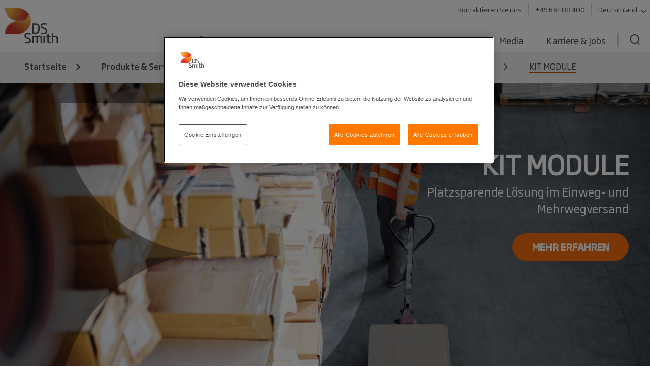

--- FILE ---
content_type: text/html; charset=utf-8
request_url: https://www.dssmith.com/de/produkte-und-service/verpackungen/industrieverpackungen/palettenboxen/kit-module
body_size: 24238
content:

<!DOCTYPE html>

<html lang="de"
      class="no-js design2020 "
      prefix="og: https://ogp.me/ns#">
<head>
    <meta http-equiv="Content-Type" content="text/html; charset=utf-8" />
    <meta name="viewport" content="width=device-width" />
    <meta http-equiv="X-UA-Compatible" content="IE=edge" />

    
<script nonce="b1897b0e-f5f7-4537-8d08-009babd08807">
    (function (w, d, s, l, i) {
        w[l] = w[l] || []; w[l].push({
            'gtm.start':
                new Date().getTime(), event: 'gtm.js'
        }); var f = d.getElementsByTagName(s)[0],
            j = d.createElement(s), dl = l != 'dataLayer' ? '&l=' + l : ''; j.async = true; j.src =
                'https://www.googletagmanager.com/gtm.js?id=' + i + dl; f.parentNode.insertBefore(j, f);
    })(window, document, 'script', 'dataLayer', 'GTM-W7TF2H');</script>

    

    <script nonce="b1897b0e-f5f7-4537-8d08-009babd08807" type="text/plain" class="optanon-category-C0002">
        (function (i, s, o, g, r, a, m) {
            i['GoogleAnalyticsObject'] = r;
            i[r] = i[r] || function () {
                (i[r].q = i[r].q || []).push(arguments);
            }, i[r].l = 1 * new Date();
            a = s.createElement(o),
                m = s.getElementsByTagName(o)[0];
            a.async = 1;
            a.src = g;
            m.parentNode.insertBefore(a, m);
        })(window, document, 'script', '//www.google-analytics.com/analytics.js', 'ga');

        ga('create', 'UA-45828162-1', {
            'cookieDomain': 'dssmith.com'
        });
        
        ga('require', 'displayfeatures');
        ga('require', 'linkid', {
            'cookieName': '_ela',
            'duration': 45,
            'levels': 5
        });

        ga('set', 'anonymizeIp', true);
        ga('send', 'pageview');

    </script>

    

    <title>Versandcontainer aus Wellpappe: KIT MODULE - DS Smith</title>

    <meta name="robots" content="noodp,noydir" />
    <meta name="description" content="Transportcontainer aus Wellpappe als Alternative zu Holzkisten und Stahlbeh&#xE4;ltern, gerade im CKD-Bereich." />
    <link rel="canonical" href="https://www.dssmith.com/de/produkte-und-service/verpackungen/industrieverpackungen/palettenboxen/kit-module" />
        <link rel="alternate" hreflang="de" href="https://www.dssmith.com/de/produkte-und-service/verpackungen/industrieverpackungen/palettenboxen/kit-module" />
        <link rel="alternate" hreflang="de-ch" href="https://www.dssmith.com/chde/produkte-und-service/verpackungen/industrieverpackungen/palettenboxen/kit-module" />


<meta property="og:site_name" content="DSSmith.com Startseite" />
<meta property="og:title" content="KIT MODULE" />
<meta property="og:type" content="Website" />
<meta property="og:url" content="https://www.dssmith.com/de/produkte-und-service/verpackungen/industrieverpackungen/palettenboxen/kit-module" />
<meta property="og:description" content="Transportcontainer aus Wellpappe als Alternative zu Holzkisten und Stahlbeh&#xE4;ltern, gerade im CKD-Bereich." />
<meta property="og:locale" content="de" />
    <meta property="og:locale:alternate" content="de_CH" />

    <meta property="og:image" content="https://www.dssmith.com/contentassets/a41558ce730d4ae185551c0fb0a808e6/kit-module-2.png" />
            <meta property="og:image:type" content="image/png" />
<meta property="og:image" content="https://www.dssmith.com/Static/gfx/dssmith-og-logo.png" />
<meta property="og:image:type" content="image/png" />
<meta property="og:image:width" content="300" />
<meta property="og:image:height" content="300" />

    <meta name="twitter:card" content="summary" />
    <meta name="twitter:site" content="@dssmithgroup" />

    <meta name="facebook-domain-verification" content="x7z1ltazrbrmqkzwkry4f431u770si" />


<!-- OneTrust Cookies Consent Notice start for dssmith.com -->
    <script nonce="b1897b0e-f5f7-4537-8d08-009babd08807" src="https://cdn.cookielaw.org/scripttemplates/otSDKStub.js" data-document-language="true" type="text/javascript" charset="UTF-8" data-domain-script="e8854520-c126-4347-9936-6489ec905da1"></script>
<!-- OneTrust Cookies Consent Notice end for dssmith.com -->    
    
<script nonce="b1897b0e-f5f7-4537-8d08-009babd08807" type="text/javascript">
window.onerror = function (msg, url, lineNo, columnNo, error) {
	if (msg === 'Script error.' || msg === '[object ErrorEvent]')
	{
		// Log at 1%.
		var samplingPercentage = 0.01;
		var samplingRandom = Math.random();
		return samplingRandom > samplingPercentage;
	}
	return false;
}
</script><script nonce="b1897b0e-f5f7-4537-8d08-009babd08807" type="text/javascript">
    var maskTimeout         = 2000,
        syncChangesApplied  = false,
        paths               = ['/contact/get-in-touch', '/'],
        currentPath         = window.location.pathname;
  
    /**
    * Manages CSSStyleSheet actions
    * Handles adding and removing rules from our "masking" sheet
    */
    var cssRuleManager = {
      sheet: (function() {
        // https://davidwalsh.name/add-rules-stylesheets
        var style = document.createElement("style");
        style.appendChild(document.createTextNode(""));
        document.head.appendChild(style);
        return style.sheet;
      })(),
      addCSSRule: function(selector, rules) {
        if ("insertRule" in this.sheet) {
          this.sheet.insertRule(selector + "{" + rules + "}", 0);
        } else if ("addRule" in this.sheet) {
          this.sheet.addRule(selector, rules, 0);
        }
      }
    }  
  
    /**
    * Fired in the first call of Optimizely `action.applied`
    * Disables "masking" stylesheet
    */
    var removeMask = function() {
      if(syncChangesApplied) return;
      cssRuleManager.sheet.disabled = true;
      syncChangesApplied = true;
    }

    var removeMasktimeout = function() {
      if(syncChangesApplied) return;
      cssRuleManager.sheet.disabled = true;
      syncChangesApplied = true;
    }

    // Don't run on all pages
    if(paths.includes(currentPath)) {
        // Mask <body> immediately
        cssRuleManager.addCSSRule('html body, html body *', 'visibility:hidden!important');
    
        /**
         * Listen for first sync change applied
         * and unmask nodes
         */
        window.optimizely = window.optimizely || [];
        window.optimizely.push({
            type: "addListener",
            filter: {
            type: "lifecycle",
            name: "campaignDecided"
            },
            "handler": removeMask
        }); 

        setTimeout(removeMask, maskTimeout);
    }

  </script><style>
  .hu-fixed-badge {
    position: fixed;
    bottom: 20px;
    right: 20px;
    z-index: 9999;
    max-width: 260px;

    /* Animation */
    opacity: 0;
    transform: translateY(40px);
    animation: huSlideUp 0.6s ease-out forwards;
  }

  @keyframes huSlideUp {
    to {
      opacity: 1;
      transform: translateY(0);
    }
  }

  .hu-fixed-badge a {
    display: block;
  }

  .hu-fixed-badge img {
    min-height: 150px;
    max-width: 100%;
    height: auto;
    display: block;
  }

.hu-fixed-badge__close {
  position: absolute;
  right: 8px;

  background: transparent;
  border: none;
  padding: 0;

  font-size: 18px;
  font-weight: 400;
  line-height: 1;
  color: #777;

  cursor: pointer;
  z-index: 2;
}

.hu-fixed-badge__close:hover {
  color: #444;
}
</style>
<script nonce="b1897b0e-f5f7-4537-8d08-009babd08807">
(function () {
  function init() {
    // Only run on /hu
    if (window.location.pathname !== '/hu') return;

    const badge = document.createElement('div');
    badge.className = 'hu-fixed-badge';

    badge.innerHTML = `
      <button class="hu-fixed-badge__close" aria-label="Close">×</button>
      <a
        href="https://www.dssmith.com/hu/elnyert-palyazatok"
        target="_blank"
        rel="noopener noreferrer"
      >
        <img
          src="/globalassets/blocks2/infoblokk_kedv_final_cmyk_erfa.jpg"
          alt="HU compliance badge"
        />
      </a>
    `;

    badge.querySelector('.hu-fixed-badge__close').addEventListener('click', function () {
      badge.remove();
    });

    document.body.appendChild(badge);
  }

  // Run when DOM is ready
  if (document.readyState === 'loading') {
    document.addEventListener('DOMContentLoaded', init);
  } else {
    init();
  }
})();
</script>

    


    <script nonce="b1897b0e-f5f7-4537-8d08-009babd08807" type="text/javascript">
        function OptanonWrapper() {
            if (typeof utmD365FormTracking === "function") {
                window.OneTrust.OnConsentChanged(() => {
                    utmD365FormTracking(false);
                    window.CookieConsent.RemoveConsentMessaging();
                });
                utmD365FormTracking(true);
            };
            if (window.OneTrustHelper.IsCookieCategoryAllowed(window.OneTrustHelper.ConsentCategories.Functional)) {
                window.CloudinaryVideoPlayerFactory.init();
            }
            window.CookieConsent.CookieConsentMessaging();
        }
  
</script>

    <link rel="shortcut icon" type="image/x-icon" href="/favicon.ico">

    <base href="/" />
        <link rel="stylesheet" href="/Static/dist/vendor.css">
        <link rel="stylesheet" href="/Static/dist/reset.cb61d4e5d2a38a72d81b.css">
        <link rel="stylesheet" href="/Static/dist/dssmith.cdc249bfcf30cec758c1.css">
        <link rel="stylesheet" href="/Static/dist/startpage.ddb5d9c72b2dac1df4b1.css">
        <link rel="stylesheet" href="/Static/dist/ie-edge.97ae24f2263645319aa8.css">


    <script nonce="b1897b0e-f5f7-4537-8d08-009babd08807">
!function(T,l,y){var S=T.location,k="script",D="instrumentationKey",C="ingestionendpoint",I="disableExceptionTracking",E="ai.device.",b="toLowerCase",w="crossOrigin",N="POST",e="appInsightsSDK",t=y.name||"appInsights";(y.name||T[e])&&(T[e]=t);var n=T[t]||function(d){var g=!1,f=!1,m={initialize:!0,queue:[],sv:"5",version:2,config:d};function v(e,t){var n={},a="Browser";return n[E+"id"]=a[b](),n[E+"type"]=a,n["ai.operation.name"]=S&&S.pathname||"_unknown_",n["ai.internal.sdkVersion"]="javascript:snippet_"+(m.sv||m.version),{time:function(){var e=new Date;function t(e){var t=""+e;return 1===t.length&&(t="0"+t),t}return e.getUTCFullYear()+"-"+t(1+e.getUTCMonth())+"-"+t(e.getUTCDate())+"T"+t(e.getUTCHours())+":"+t(e.getUTCMinutes())+":"+t(e.getUTCSeconds())+"."+((e.getUTCMilliseconds()/1e3).toFixed(3)+"").slice(2,5)+"Z"}(),iKey:e,name:"Microsoft.ApplicationInsights."+e.replace(/-/g,"")+"."+t,sampleRate:100,tags:n,data:{baseData:{ver:2}}}}var h=d.url||y.src;if(h){function a(e){var t,n,a,i,r,o,s,c,u,p,l;g=!0,m.queue=[],f||(f=!0,t=h,s=function(){var e={},t=d.connectionString;if(t)for(var n=t.split(";"),a=0;a<n.length;a++){var i=n[a].split("=");2===i.length&&(e[i[0][b]()]=i[1])}if(!e[C]){var r=e.endpointsuffix,o=r?e.location:null;e[C]="https://"+(o?o+".":"")+"dc."+(r||"services.visualstudio.com")}return e}(),c=s[D]||d[D]||"",u=s[C],p=u?u+"/v2/track":d.endpointUrl,(l=[]).push((n="SDK LOAD Failure: Failed to load Application Insights SDK script (See stack for details)",a=t,i=p,(o=(r=v(c,"Exception")).data).baseType="ExceptionData",o.baseData.exceptions=[{typeName:"SDKLoadFailed",message:n.replace(/\./g,"-"),hasFullStack:!1,stack:n+"\nSnippet failed to load ["+a+"] -- Telemetry is disabled\nHelp Link: https://go.microsoft.com/fwlink/?linkid=2128109\nHost: "+(S&&S.pathname||"_unknown_")+"\nEndpoint: "+i,parsedStack:[]}],r)),l.push(function(e,t,n,a){var i=v(c,"Message"),r=i.data;r.baseType="MessageData";var o=r.baseData;return o.message='AI (Internal): 99 message:"'+("SDK LOAD Failure: Failed to load Application Insights SDK script (See stack for details) ("+n+")").replace(/\"/g,"")+'"',o.properties={endpoint:a},i}(0,0,t,p)),function(e,t){if(JSON){var n=T.fetch;if(n&&!y.useXhr)n(t,{method:N,body:JSON.stringify(e),mode:"cors"});else if(XMLHttpRequest){var a=new XMLHttpRequest;a.open(N,t),a.setRequestHeader("Content-type","application/json"),a.send(JSON.stringify(e))}}}(l,p))}function i(e,t){f||setTimeout(function(){!t&&m.core||a()},500)}var e=function(){var n=l.createElement(k);n.src=h;var e=y[w];return!e&&""!==e||"undefined"==n[w]||(n[w]=e),n.onload=i,n.onerror=a,n.onreadystatechange=function(e,t){"loaded"!==n.readyState&&"complete"!==n.readyState||i(0,t)},n}();y.ld<0?l.getElementsByTagName("head")[0].appendChild(e):setTimeout(function(){l.getElementsByTagName(k)[0].parentNode.appendChild(e)},y.ld||0)}try{m.cookie=l.cookie}catch(p){}function t(e){for(;e.length;)!function(t){m[t]=function(){var e=arguments;g||m.queue.push(function(){m[t].apply(m,e)})}}(e.pop())}var n="track",r="TrackPage",o="TrackEvent";t([n+"Event",n+"PageView",n+"Exception",n+"Trace",n+"DependencyData",n+"Metric",n+"PageViewPerformance","start"+r,"stop"+r,"start"+o,"stop"+o,"addTelemetryInitializer","setAuthenticatedUserContext","clearAuthenticatedUserContext","flush"]),m.SeverityLevel={Verbose:0,Information:1,Warning:2,Error:3,Critical:4};var s=(d.extensionConfig||{}).ApplicationInsightsAnalytics||{};if(!0!==d[I]&&!0!==s[I]){var c="onerror";t(["_"+c]);var u=T[c];T[c]=function(e,t,n,a,i){var r=u&&u(e,t,n,a,i);return!0!==r&&m["_"+c]({message:e,url:t,lineNumber:n,columnNumber:a,error:i}),r},d.autoExceptionInstrumented=!0}return m}(y.cfg);function a(){y.onInit&&y.onInit(n)}(T[t]=n).queue&&0===n.queue.length?(n.queue.push(a),n.trackPageView({})):a()}(window,document,{src: "https://js.monitor.azure.com/scripts/b/ai.2.gbl.min.js", crossOrigin: "anonymous", cfg: {instrumentationKey: '98468efb-6032-4268-9525-4cdeb96271fc', disableCookiesUsage: false }});
</script>


</head>



<body class="">
    
<noscript>
    <iframe src="https://www.googletagmanager.com/ns.html?id=GTM-W7TF2H"
            height="0" width="0" style="display:none;visibility:hidden"></iframe>
</noscript>


    

    


    

<header>
    <div class="c-header">
        <a class="c-header__skip-link skip-link" href="/de/produkte-und-service/verpackungen/industrieverpackungen/palettenboxen/kit-module#main-content">Skip to main content</a>

            
<script nonce="b1897b0e-f5f7-4537-8d08-009babd08807">
        if (!window.lang) {
            window.lang = {};
        }
        window.lang.worldwide = {
            dropdown: {
                default: 'Land auswählen'
            },
        };
</script>
<div class="c-worldwide c-worldwide__banner">

    <div  data-react-component="WorldWideBanner" data-props='{&quot;children&quot;:[{&quot;title&quot;:&quot;Belgien&quot;,&quot;flagCode&quot;:&quot;be&quot;,&quot;countryCode&quot;:&quot;be&quot;,&quot;langCodes&quot;:[&quot;nl-be&quot;,&quot;fr-be&quot;],&quot;hideInBanner&quot;:false,&quot;startPages&quot;:{&quot;nl&quot;:{&quot;title&quot;:&quot;Startseite&quot;,&quot;url&quot;:&quot;/benl&quot;},&quot;nl-BE&quot;:{&quot;title&quot;:&quot;Startseite&quot;,&quot;url&quot;:&quot;/benl&quot;},&quot;fr-BE&quot;:{&quot;title&quot;:&quot;Startseite&quot;,&quot;url&quot;:&quot;/befr/produits-services/solutions-emballage&quot;}}},{&quot;title&quot;:&quot;Bosnien-Herzegowina&quot;,&quot;flagCode&quot;:&quot;ba&quot;,&quot;countryCode&quot;:&quot;ba&quot;,&quot;langCodes&quot;:[&quot;bs&quot;],&quot;hideInBanner&quot;:false,&quot;startPages&quot;:{&quot;bs&quot;:{&quot;title&quot;:&quot;Startseite&quot;,&quot;url&quot;:&quot;/bs&quot;}}},{&quot;title&quot;:&quot;Bulgarien&quot;,&quot;flagCode&quot;:&quot;bg&quot;,&quot;countryCode&quot;:&quot;bg&quot;,&quot;langCodes&quot;:[&quot;bg&quot;],&quot;hideInBanner&quot;:false,&quot;startPages&quot;:{&quot;bg&quot;:{&quot;title&quot;:&quot;Startseite&quot;,&quot;url&quot;:&quot;/bg&quot;}}},{&quot;title&quot;:&quot;Corporate Website DS Smith Konzern&quot;,&quot;flagCode&quot;:&quot;-g&quot;,&quot;countryCode&quot;:&quot;-g&quot;,&quot;langCodes&quot;:[&quot;en&quot;],&quot;hideInBanner&quot;:false,&quot;startPages&quot;:{&quot;&quot;:{&quot;title&quot;:&quot;Corporate Website DS Smith Konzern&quot;,&quot;url&quot;:&quot;/&quot;}}},{&quot;title&quot;:&quot;D&#228;nemark&quot;,&quot;flagCode&quot;:&quot;dk&quot;,&quot;countryCode&quot;:&quot;dk&quot;,&quot;langCodes&quot;:[&quot;da&quot;],&quot;hideInBanner&quot;:false,&quot;startPages&quot;:{&quot;da&quot;:{&quot;title&quot;:&quot;Startseite&quot;,&quot;url&quot;:&quot;/da&quot;}}},{&quot;title&quot;:&quot;Deutschland&quot;,&quot;flagCode&quot;:&quot;de&quot;,&quot;countryCode&quot;:&quot;de&quot;,&quot;langCodes&quot;:[&quot;de&quot;],&quot;hideInBanner&quot;:false,&quot;startPages&quot;:{&quot;de&quot;:{&quot;title&quot;:&quot;Startseite&quot;,&quot;url&quot;:&quot;/de&quot;},&quot;de-AT&quot;:{&quot;title&quot;:&quot;Startseite&quot;,&quot;url&quot;:&quot;/de&quot;},&quot;de-CH&quot;:{&quot;title&quot;:&quot;Startseite&quot;,&quot;url&quot;:&quot;/de&quot;}}},{&quot;title&quot;:&quot;Estland&quot;,&quot;flagCode&quot;:&quot;ee&quot;,&quot;countryCode&quot;:&quot;ee&quot;,&quot;langCodes&quot;:[&quot;et&quot;],&quot;hideInBanner&quot;:false,&quot;startPages&quot;:{&quot;et&quot;:{&quot;title&quot;:&quot;Startseite&quot;,&quot;url&quot;:&quot;/et&quot;}}},{&quot;title&quot;:&quot;Finnland&quot;,&quot;flagCode&quot;:&quot;fi&quot;,&quot;countryCode&quot;:&quot;fi&quot;,&quot;langCodes&quot;:[&quot;fi&quot;],&quot;hideInBanner&quot;:false,&quot;startPages&quot;:{&quot;fi&quot;:{&quot;title&quot;:&quot;Startseite&quot;,&quot;url&quot;:&quot;/fi&quot;}}},{&quot;title&quot;:&quot;Frankreich&quot;,&quot;flagCode&quot;:&quot;fr&quot;,&quot;countryCode&quot;:&quot;fr&quot;,&quot;langCodes&quot;:[&quot;fr&quot;],&quot;hideInBanner&quot;:false,&quot;startPages&quot;:{&quot;fr&quot;:{&quot;title&quot;:&quot;Startseite&quot;,&quot;url&quot;:&quot;/fr&quot;},&quot;fr-BE&quot;:{&quot;title&quot;:&quot;Startseite&quot;,&quot;url&quot;:&quot;/fr&quot;}}},{&quot;title&quot;:&quot;Griechenland&quot;,&quot;flagCode&quot;:&quot;gr&quot;,&quot;countryCode&quot;:&quot;gr&quot;,&quot;langCodes&quot;:[&quot;el&quot;],&quot;hideInBanner&quot;:false,&quot;startPages&quot;:{&quot;el&quot;:{&quot;title&quot;:&quot;Startseite&quot;,&quot;url&quot;:&quot;/el&quot;}}},{&quot;title&quot;:&quot;Gro&#223;britannien&quot;,&quot;flagCode&quot;:&quot;gb&quot;,&quot;countryCode&quot;:&quot;GB&quot;,&quot;langCodes&quot;:[&quot;en-gb&quot;],&quot;hideInBanner&quot;:true,&quot;startPages&quot;:{&quot;en-GB&quot;:{&quot;title&quot;:&quot;Startseite&quot;,&quot;url&quot;:&quot;/uk&quot;}}},{&quot;title&quot;:&quot;Italien&quot;,&quot;flagCode&quot;:&quot;it&quot;,&quot;countryCode&quot;:&quot;it&quot;,&quot;langCodes&quot;:[&quot;it&quot;],&quot;hideInBanner&quot;:false,&quot;startPages&quot;:{&quot;it&quot;:{&quot;title&quot;:&quot;Startseite&quot;,&quot;url&quot;:&quot;/it&quot;}}},{&quot;title&quot;:&quot;Kroatien&quot;,&quot;flagCode&quot;:&quot;hr&quot;,&quot;countryCode&quot;:&quot;hr&quot;,&quot;langCodes&quot;:[&quot;hr&quot;],&quot;hideInBanner&quot;:false,&quot;startPages&quot;:{&quot;hr&quot;:{&quot;title&quot;:&quot;Startseite&quot;,&quot;url&quot;:&quot;/hr&quot;}}},{&quot;title&quot;:&quot;Lettland&quot;,&quot;flagCode&quot;:&quot;lv&quot;,&quot;countryCode&quot;:&quot;lv&quot;,&quot;langCodes&quot;:[&quot;lv&quot;],&quot;hideInBanner&quot;:false,&quot;startPages&quot;:{&quot;lv&quot;:{&quot;title&quot;:&quot;Startseite&quot;,&quot;url&quot;:&quot;/lv&quot;}}},{&quot;title&quot;:&quot;Litauen&quot;,&quot;flagCode&quot;:&quot;lt&quot;,&quot;countryCode&quot;:&quot;lt&quot;,&quot;langCodes&quot;:[&quot;lt&quot;],&quot;hideInBanner&quot;:false,&quot;startPages&quot;:{&quot;lt&quot;:{&quot;title&quot;:&quot;Startseite&quot;,&quot;url&quot;:&quot;/lt&quot;}}},{&quot;title&quot;:&quot;Marokko&quot;,&quot;flagCode&quot;:&quot;ma&quot;,&quot;countryCode&quot;:&quot;ma&quot;,&quot;langCodes&quot;:[&quot;fr&quot;],&quot;hideInBanner&quot;:false,&quot;startPages&quot;:{&quot;fr&quot;:{&quot;title&quot;:&quot;Tecnicarton&quot;,&quot;url&quot;:&quot;/fr/tecnicarton&quot;}}},{&quot;title&quot;:&quot;Niederlande&quot;,&quot;flagCode&quot;:&quot;nl&quot;,&quot;countryCode&quot;:&quot;nl&quot;,&quot;langCodes&quot;:[&quot;nl&quot;],&quot;hideInBanner&quot;:false,&quot;startPages&quot;:{&quot;nl&quot;:{&quot;title&quot;:&quot;Startseite&quot;,&quot;url&quot;:&quot;/nl&quot;},&quot;nl-BE&quot;:{&quot;title&quot;:&quot;Startseite&quot;,&quot;url&quot;:&quot;/nl&quot;}}},{&quot;title&quot;:&quot;Nord-Mazedonien&quot;,&quot;flagCode&quot;:&quot;&quot;,&quot;countryCode&quot;:&quot;mk&quot;,&quot;langCodes&quot;:[&quot;mk&quot;],&quot;hideInBanner&quot;:false,&quot;startPages&quot;:{&quot;mk&quot;:{&quot;title&quot;:&quot;Startseite&quot;,&quot;url&quot;:&quot;/mk&quot;}}},{&quot;title&quot;:&quot;Norwegen&quot;,&quot;flagCode&quot;:&quot;no&quot;,&quot;countryCode&quot;:&quot;no&quot;,&quot;langCodes&quot;:[&quot;no&quot;],&quot;hideInBanner&quot;:false,&quot;startPages&quot;:{&quot;no&quot;:{&quot;title&quot;:&quot;Startseite&quot;,&quot;url&quot;:&quot;/no&quot;}}},{&quot;title&quot;:&quot;&#214;sterreich&quot;,&quot;flagCode&quot;:&quot;at&quot;,&quot;countryCode&quot;:&quot;at&quot;,&quot;langCodes&quot;:[&quot;de-at&quot;],&quot;hideInBanner&quot;:false,&quot;startPages&quot;:{&quot;de-AT&quot;:{&quot;title&quot;:&quot;Startseite&quot;,&quot;url&quot;:&quot;/atde&quot;}}},{&quot;title&quot;:&quot;Polen&quot;,&quot;flagCode&quot;:&quot;pl&quot;,&quot;countryCode&quot;:&quot;pl&quot;,&quot;langCodes&quot;:[&quot;pl&quot;],&quot;hideInBanner&quot;:false,&quot;startPages&quot;:{&quot;pl&quot;:{&quot;title&quot;:&quot;Startseite&quot;,&quot;url&quot;:&quot;/pl&quot;}}},{&quot;title&quot;:&quot;Portugal&quot;,&quot;flagCode&quot;:&quot;pt&quot;,&quot;countryCode&quot;:&quot;pt&quot;,&quot;langCodes&quot;:[&quot;pt&quot;],&quot;hideInBanner&quot;:false,&quot;startPages&quot;:{&quot;pt&quot;:{&quot;title&quot;:&quot;Startseite&quot;,&quot;url&quot;:&quot;/pt&quot;}}},{&quot;title&quot;:&quot;Rum&#228;nien&quot;,&quot;flagCode&quot;:&quot;ro&quot;,&quot;countryCode&quot;:&quot;ro&quot;,&quot;langCodes&quot;:[&quot;ro&quot;],&quot;hideInBanner&quot;:false,&quot;startPages&quot;:{&quot;ro&quot;:{&quot;title&quot;:&quot;Startseite&quot;,&quot;url&quot;:&quot;/ro&quot;}}},{&quot;title&quot;:&quot;Schweden&quot;,&quot;flagCode&quot;:&quot;se&quot;,&quot;countryCode&quot;:&quot;se&quot;,&quot;langCodes&quot;:[&quot;sv&quot;],&quot;hideInBanner&quot;:false,&quot;startPages&quot;:{&quot;sv&quot;:{&quot;title&quot;:&quot;Startseite&quot;,&quot;url&quot;:&quot;/sv&quot;}}},{&quot;title&quot;:&quot;Schweiz&quot;,&quot;flagCode&quot;:&quot;ch&quot;,&quot;countryCode&quot;:&quot;ch&quot;,&quot;langCodes&quot;:[&quot;de-ch&quot;],&quot;hideInBanner&quot;:false,&quot;startPages&quot;:{&quot;de&quot;:{&quot;title&quot;:&quot;KIT MODULE&quot;,&quot;url&quot;:&quot;/chde/produkte-und-service/verpackungen/industrieverpackungen/palettenboxen/kit-module&quot;},&quot;de-CH&quot;:{&quot;title&quot;:&quot;Startseite&quot;,&quot;url&quot;:&quot;/chde&quot;}}},{&quot;title&quot;:&quot;Serbien&quot;,&quot;flagCode&quot;:&quot;rs&quot;,&quot;countryCode&quot;:&quot;rs&quot;,&quot;langCodes&quot;:[&quot;sr&quot;],&quot;hideInBanner&quot;:false,&quot;startPages&quot;:{&quot;sr&quot;:{&quot;title&quot;:&quot;Startseite&quot;,&quot;url&quot;:&quot;/sr&quot;}}},{&quot;title&quot;:&quot;Slowakei&quot;,&quot;flagCode&quot;:&quot;sk&quot;,&quot;countryCode&quot;:&quot;sk&quot;,&quot;langCodes&quot;:[&quot;sk&quot;],&quot;hideInBanner&quot;:false,&quot;startPages&quot;:{&quot;sk&quot;:{&quot;title&quot;:&quot;Startseite&quot;,&quot;url&quot;:&quot;/sk&quot;}}},{&quot;title&quot;:&quot;Slowenien&quot;,&quot;flagCode&quot;:&quot;si&quot;,&quot;countryCode&quot;:&quot;si&quot;,&quot;langCodes&quot;:[&quot;sl&quot;],&quot;hideInBanner&quot;:false,&quot;startPages&quot;:{&quot;sl&quot;:{&quot;title&quot;:&quot;Startseite&quot;,&quot;url&quot;:&quot;/sl&quot;}}},{&quot;title&quot;:&quot;Spanien&quot;,&quot;flagCode&quot;:&quot;es&quot;,&quot;countryCode&quot;:&quot;es&quot;,&quot;langCodes&quot;:[&quot;es&quot;],&quot;hideInBanner&quot;:false,&quot;startPages&quot;:{&quot;es&quot;:{&quot;title&quot;:&quot;Startseite&quot;,&quot;url&quot;:&quot;/es&quot;}}},{&quot;title&quot;:&quot;Tschechien&quot;,&quot;flagCode&quot;:&quot;cz&quot;,&quot;countryCode&quot;:&quot;cz&quot;,&quot;langCodes&quot;:[&quot;cs&quot;],&quot;hideInBanner&quot;:false,&quot;startPages&quot;:{&quot;cs&quot;:{&quot;title&quot;:&quot;Startseite&quot;,&quot;url&quot;:&quot;/cs&quot;}}},{&quot;title&quot;:&quot;T&#252;rkei&quot;,&quot;flagCode&quot;:&quot;tr&quot;,&quot;countryCode&quot;:&quot;tr&quot;,&quot;langCodes&quot;:[&quot;tr&quot;],&quot;hideInBanner&quot;:false,&quot;startPages&quot;:{&quot;tr&quot;:{&quot;title&quot;:&quot;Startseite&quot;,&quot;url&quot;:&quot;/tr&quot;}}},{&quot;title&quot;:&quot;Ungarn&quot;,&quot;flagCode&quot;:&quot;hu&quot;,&quot;countryCode&quot;:&quot;hu&quot;,&quot;langCodes&quot;:[&quot;hu&quot;],&quot;hideInBanner&quot;:false,&quot;startPages&quot;:{&quot;hu&quot;:{&quot;title&quot;:&quot;Startseite&quot;,&quot;url&quot;:&quot;/hu&quot;}}}],&quot;closeText&quot;:&quot;close&quot;,&quot;buttonText&quot;:&quot;continue&quot;,&quot;preamble&quot;:&quot;We think you are in {0}. Want to change your location?&quot;,&quot;title&quot;:&quot;&quot;,&quot;currentCountry&quot;:&quot;de&quot;}'></div>
</div>

        <div class="c-header__inner container-lg">
            <!-- Top bar -->
            <div class="c-header__bar">
                <a class="c-header__logo"
                href="/de"
                title="Back to home page"
                data-track="click"
                data-track-category="Page Interactions"
                data-track-action="Logo"
                data-track-label="Back to home page">
                    <picture>
                        <source media="(max-width: 767px)" srcset="/Static/dist/gfx/ds-logo-color-oneline.svg" />
                        <img src="/Static/dist/gfx/ds-logo-color.svg" alt="DS Smith Logo" />
                    </picture>
                </a>
                <button type="button" class="c-header__menu-toggle" aria-label="Menu" aria-expanded="false">
                    <span></span>
                    <span></span>
                    <span></span>
                </button>
            </div>

            <div class="c-header__menu">
                <div class="c-header__nav-container">
                    <nav class="c-header__tools-nav s--mobile-hide" role="navigation" aria-label="Primary">
                        <!-- "Tools" -->
                        <ul>
                                <li>
                                    <a href="/de/kontaktieren-sie-uns"
                                    data-track="click"
                                    class="link"
                                    data-track-category="Page Interactions"
                                    data-track-action="Tools navigation"
                                    data-track-label="Contact">
                                        Kontaktieren Sie uns
                                    </a>
                                </li>
                                <li>
                                    <a href="tel:%20&#x2B;4966188400"
                                    class="link"
                                    data-track="click"
                                    data-track-category="Page Interactions"
                                    data-track-action="Tools navigation"
                                    data-track-label="Webshop">
                                        &#x2B;49 661 88 400
                                    </a>
                                </li>
                                <li>
                                    <button
                                       class="link link--decorated"
                                       aria-controls="worldwide"
                                       aria-expanded="false"
                                       aria-haspopup="listbox"
                                       data-flyout-selector="#worldwide"
                                       data-track="click"
                                       data-track-category="Page Interactions"
                                       data-track-action="Tools navigation"
                                       data-track-label="Worldwide navigation">
                                        Deutschland
                                        <svg class="c-header__tools-nav__icon" aria-hidden="true">
                                            <use xlink:href="/Static/dist/gfx/sprite.svg?v=1#arrow-down"></use>
                                        </svg>
                                    </button>
                                </li>

                        </ul>
                    </nav>

                                        
                    


                    
    <nav id="worldwide" class="c-worldwide c-worldwide__navigator" aria-label="Worldwide">
        <div  data-react-component="WorldWideNavigator" data-props='{&quot;children&quot;:[{&quot;title&quot;:&quot;Belgien&quot;,&quot;flagCode&quot;:&quot;be&quot;,&quot;countryCode&quot;:&quot;be&quot;,&quot;langCodes&quot;:[&quot;nl-be&quot;,&quot;fr-be&quot;],&quot;hideInBanner&quot;:false,&quot;startPages&quot;:{&quot;nl&quot;:{&quot;title&quot;:&quot;Startseite&quot;,&quot;url&quot;:&quot;/benl&quot;},&quot;nl-BE&quot;:{&quot;title&quot;:&quot;Startseite&quot;,&quot;url&quot;:&quot;/benl&quot;},&quot;fr-BE&quot;:{&quot;title&quot;:&quot;Startseite&quot;,&quot;url&quot;:&quot;/befr/produits-services/solutions-emballage&quot;}}},{&quot;title&quot;:&quot;Bosnien-Herzegowina&quot;,&quot;flagCode&quot;:&quot;ba&quot;,&quot;countryCode&quot;:&quot;ba&quot;,&quot;langCodes&quot;:[&quot;bs&quot;],&quot;hideInBanner&quot;:false,&quot;startPages&quot;:{&quot;bs&quot;:{&quot;title&quot;:&quot;Startseite&quot;,&quot;url&quot;:&quot;/bs&quot;}}},{&quot;title&quot;:&quot;Bulgarien&quot;,&quot;flagCode&quot;:&quot;bg&quot;,&quot;countryCode&quot;:&quot;bg&quot;,&quot;langCodes&quot;:[&quot;bg&quot;],&quot;hideInBanner&quot;:false,&quot;startPages&quot;:{&quot;bg&quot;:{&quot;title&quot;:&quot;Startseite&quot;,&quot;url&quot;:&quot;/bg&quot;}}},{&quot;title&quot;:&quot;Corporate Website DS Smith Konzern&quot;,&quot;flagCode&quot;:&quot;-g&quot;,&quot;countryCode&quot;:&quot;-g&quot;,&quot;langCodes&quot;:[&quot;en&quot;],&quot;hideInBanner&quot;:false,&quot;startPages&quot;:{&quot;&quot;:{&quot;title&quot;:&quot;Corporate Website DS Smith Konzern&quot;,&quot;url&quot;:&quot;/&quot;}}},{&quot;title&quot;:&quot;D&#228;nemark&quot;,&quot;flagCode&quot;:&quot;dk&quot;,&quot;countryCode&quot;:&quot;dk&quot;,&quot;langCodes&quot;:[&quot;da&quot;],&quot;hideInBanner&quot;:false,&quot;startPages&quot;:{&quot;da&quot;:{&quot;title&quot;:&quot;Startseite&quot;,&quot;url&quot;:&quot;/da&quot;}}},{&quot;title&quot;:&quot;Deutschland&quot;,&quot;flagCode&quot;:&quot;de&quot;,&quot;countryCode&quot;:&quot;de&quot;,&quot;langCodes&quot;:[&quot;de&quot;],&quot;hideInBanner&quot;:false,&quot;startPages&quot;:{&quot;de&quot;:{&quot;title&quot;:&quot;Startseite&quot;,&quot;url&quot;:&quot;/de&quot;},&quot;de-AT&quot;:{&quot;title&quot;:&quot;Startseite&quot;,&quot;url&quot;:&quot;/de&quot;},&quot;de-CH&quot;:{&quot;title&quot;:&quot;Startseite&quot;,&quot;url&quot;:&quot;/de&quot;}}},{&quot;title&quot;:&quot;Estland&quot;,&quot;flagCode&quot;:&quot;ee&quot;,&quot;countryCode&quot;:&quot;ee&quot;,&quot;langCodes&quot;:[&quot;et&quot;],&quot;hideInBanner&quot;:false,&quot;startPages&quot;:{&quot;et&quot;:{&quot;title&quot;:&quot;Startseite&quot;,&quot;url&quot;:&quot;/et&quot;}}},{&quot;title&quot;:&quot;Finnland&quot;,&quot;flagCode&quot;:&quot;fi&quot;,&quot;countryCode&quot;:&quot;fi&quot;,&quot;langCodes&quot;:[&quot;fi&quot;],&quot;hideInBanner&quot;:false,&quot;startPages&quot;:{&quot;fi&quot;:{&quot;title&quot;:&quot;Startseite&quot;,&quot;url&quot;:&quot;/fi&quot;}}},{&quot;title&quot;:&quot;Frankreich&quot;,&quot;flagCode&quot;:&quot;fr&quot;,&quot;countryCode&quot;:&quot;fr&quot;,&quot;langCodes&quot;:[&quot;fr&quot;],&quot;hideInBanner&quot;:false,&quot;startPages&quot;:{&quot;fr&quot;:{&quot;title&quot;:&quot;Startseite&quot;,&quot;url&quot;:&quot;/fr&quot;},&quot;fr-BE&quot;:{&quot;title&quot;:&quot;Startseite&quot;,&quot;url&quot;:&quot;/fr&quot;}}},{&quot;title&quot;:&quot;Griechenland&quot;,&quot;flagCode&quot;:&quot;gr&quot;,&quot;countryCode&quot;:&quot;gr&quot;,&quot;langCodes&quot;:[&quot;el&quot;],&quot;hideInBanner&quot;:false,&quot;startPages&quot;:{&quot;el&quot;:{&quot;title&quot;:&quot;Startseite&quot;,&quot;url&quot;:&quot;/el&quot;}}},{&quot;title&quot;:&quot;Gro&#223;britannien&quot;,&quot;flagCode&quot;:&quot;gb&quot;,&quot;countryCode&quot;:&quot;GB&quot;,&quot;langCodes&quot;:[&quot;en-gb&quot;],&quot;hideInBanner&quot;:true,&quot;startPages&quot;:{&quot;en-GB&quot;:{&quot;title&quot;:&quot;Startseite&quot;,&quot;url&quot;:&quot;/uk&quot;}}},{&quot;title&quot;:&quot;Italien&quot;,&quot;flagCode&quot;:&quot;it&quot;,&quot;countryCode&quot;:&quot;it&quot;,&quot;langCodes&quot;:[&quot;it&quot;],&quot;hideInBanner&quot;:false,&quot;startPages&quot;:{&quot;it&quot;:{&quot;title&quot;:&quot;Startseite&quot;,&quot;url&quot;:&quot;/it&quot;}}},{&quot;title&quot;:&quot;Kroatien&quot;,&quot;flagCode&quot;:&quot;hr&quot;,&quot;countryCode&quot;:&quot;hr&quot;,&quot;langCodes&quot;:[&quot;hr&quot;],&quot;hideInBanner&quot;:false,&quot;startPages&quot;:{&quot;hr&quot;:{&quot;title&quot;:&quot;Startseite&quot;,&quot;url&quot;:&quot;/hr&quot;}}},{&quot;title&quot;:&quot;Lettland&quot;,&quot;flagCode&quot;:&quot;lv&quot;,&quot;countryCode&quot;:&quot;lv&quot;,&quot;langCodes&quot;:[&quot;lv&quot;],&quot;hideInBanner&quot;:false,&quot;startPages&quot;:{&quot;lv&quot;:{&quot;title&quot;:&quot;Startseite&quot;,&quot;url&quot;:&quot;/lv&quot;}}},{&quot;title&quot;:&quot;Litauen&quot;,&quot;flagCode&quot;:&quot;lt&quot;,&quot;countryCode&quot;:&quot;lt&quot;,&quot;langCodes&quot;:[&quot;lt&quot;],&quot;hideInBanner&quot;:false,&quot;startPages&quot;:{&quot;lt&quot;:{&quot;title&quot;:&quot;Startseite&quot;,&quot;url&quot;:&quot;/lt&quot;}}},{&quot;title&quot;:&quot;Marokko&quot;,&quot;flagCode&quot;:&quot;ma&quot;,&quot;countryCode&quot;:&quot;ma&quot;,&quot;langCodes&quot;:[&quot;fr&quot;],&quot;hideInBanner&quot;:false,&quot;startPages&quot;:{&quot;fr&quot;:{&quot;title&quot;:&quot;Tecnicarton&quot;,&quot;url&quot;:&quot;/fr/tecnicarton&quot;}}},{&quot;title&quot;:&quot;Niederlande&quot;,&quot;flagCode&quot;:&quot;nl&quot;,&quot;countryCode&quot;:&quot;nl&quot;,&quot;langCodes&quot;:[&quot;nl&quot;],&quot;hideInBanner&quot;:false,&quot;startPages&quot;:{&quot;nl&quot;:{&quot;title&quot;:&quot;Startseite&quot;,&quot;url&quot;:&quot;/nl&quot;},&quot;nl-BE&quot;:{&quot;title&quot;:&quot;Startseite&quot;,&quot;url&quot;:&quot;/nl&quot;}}},{&quot;title&quot;:&quot;Nord-Mazedonien&quot;,&quot;flagCode&quot;:&quot;&quot;,&quot;countryCode&quot;:&quot;mk&quot;,&quot;langCodes&quot;:[&quot;mk&quot;],&quot;hideInBanner&quot;:false,&quot;startPages&quot;:{&quot;mk&quot;:{&quot;title&quot;:&quot;Startseite&quot;,&quot;url&quot;:&quot;/mk&quot;}}},{&quot;title&quot;:&quot;Norwegen&quot;,&quot;flagCode&quot;:&quot;no&quot;,&quot;countryCode&quot;:&quot;no&quot;,&quot;langCodes&quot;:[&quot;no&quot;],&quot;hideInBanner&quot;:false,&quot;startPages&quot;:{&quot;no&quot;:{&quot;title&quot;:&quot;Startseite&quot;,&quot;url&quot;:&quot;/no&quot;}}},{&quot;title&quot;:&quot;&#214;sterreich&quot;,&quot;flagCode&quot;:&quot;at&quot;,&quot;countryCode&quot;:&quot;at&quot;,&quot;langCodes&quot;:[&quot;de-at&quot;],&quot;hideInBanner&quot;:false,&quot;startPages&quot;:{&quot;de-AT&quot;:{&quot;title&quot;:&quot;Startseite&quot;,&quot;url&quot;:&quot;/atde&quot;}}},{&quot;title&quot;:&quot;Polen&quot;,&quot;flagCode&quot;:&quot;pl&quot;,&quot;countryCode&quot;:&quot;pl&quot;,&quot;langCodes&quot;:[&quot;pl&quot;],&quot;hideInBanner&quot;:false,&quot;startPages&quot;:{&quot;pl&quot;:{&quot;title&quot;:&quot;Startseite&quot;,&quot;url&quot;:&quot;/pl&quot;}}},{&quot;title&quot;:&quot;Portugal&quot;,&quot;flagCode&quot;:&quot;pt&quot;,&quot;countryCode&quot;:&quot;pt&quot;,&quot;langCodes&quot;:[&quot;pt&quot;],&quot;hideInBanner&quot;:false,&quot;startPages&quot;:{&quot;pt&quot;:{&quot;title&quot;:&quot;Startseite&quot;,&quot;url&quot;:&quot;/pt&quot;}}},{&quot;title&quot;:&quot;Rum&#228;nien&quot;,&quot;flagCode&quot;:&quot;ro&quot;,&quot;countryCode&quot;:&quot;ro&quot;,&quot;langCodes&quot;:[&quot;ro&quot;],&quot;hideInBanner&quot;:false,&quot;startPages&quot;:{&quot;ro&quot;:{&quot;title&quot;:&quot;Startseite&quot;,&quot;url&quot;:&quot;/ro&quot;}}},{&quot;title&quot;:&quot;Schweden&quot;,&quot;flagCode&quot;:&quot;se&quot;,&quot;countryCode&quot;:&quot;se&quot;,&quot;langCodes&quot;:[&quot;sv&quot;],&quot;hideInBanner&quot;:false,&quot;startPages&quot;:{&quot;sv&quot;:{&quot;title&quot;:&quot;Startseite&quot;,&quot;url&quot;:&quot;/sv&quot;}}},{&quot;title&quot;:&quot;Schweiz&quot;,&quot;flagCode&quot;:&quot;ch&quot;,&quot;countryCode&quot;:&quot;ch&quot;,&quot;langCodes&quot;:[&quot;de-ch&quot;],&quot;hideInBanner&quot;:false,&quot;startPages&quot;:{&quot;de&quot;:{&quot;title&quot;:&quot;KIT MODULE&quot;,&quot;url&quot;:&quot;/chde/produkte-und-service/verpackungen/industrieverpackungen/palettenboxen/kit-module&quot;},&quot;de-CH&quot;:{&quot;title&quot;:&quot;Startseite&quot;,&quot;url&quot;:&quot;/chde&quot;}}},{&quot;title&quot;:&quot;Serbien&quot;,&quot;flagCode&quot;:&quot;rs&quot;,&quot;countryCode&quot;:&quot;rs&quot;,&quot;langCodes&quot;:[&quot;sr&quot;],&quot;hideInBanner&quot;:false,&quot;startPages&quot;:{&quot;sr&quot;:{&quot;title&quot;:&quot;Startseite&quot;,&quot;url&quot;:&quot;/sr&quot;}}},{&quot;title&quot;:&quot;Slowakei&quot;,&quot;flagCode&quot;:&quot;sk&quot;,&quot;countryCode&quot;:&quot;sk&quot;,&quot;langCodes&quot;:[&quot;sk&quot;],&quot;hideInBanner&quot;:false,&quot;startPages&quot;:{&quot;sk&quot;:{&quot;title&quot;:&quot;Startseite&quot;,&quot;url&quot;:&quot;/sk&quot;}}},{&quot;title&quot;:&quot;Slowenien&quot;,&quot;flagCode&quot;:&quot;si&quot;,&quot;countryCode&quot;:&quot;si&quot;,&quot;langCodes&quot;:[&quot;sl&quot;],&quot;hideInBanner&quot;:false,&quot;startPages&quot;:{&quot;sl&quot;:{&quot;title&quot;:&quot;Startseite&quot;,&quot;url&quot;:&quot;/sl&quot;}}},{&quot;title&quot;:&quot;Spanien&quot;,&quot;flagCode&quot;:&quot;es&quot;,&quot;countryCode&quot;:&quot;es&quot;,&quot;langCodes&quot;:[&quot;es&quot;],&quot;hideInBanner&quot;:false,&quot;startPages&quot;:{&quot;es&quot;:{&quot;title&quot;:&quot;Startseite&quot;,&quot;url&quot;:&quot;/es&quot;}}},{&quot;title&quot;:&quot;Tschechien&quot;,&quot;flagCode&quot;:&quot;cz&quot;,&quot;countryCode&quot;:&quot;cz&quot;,&quot;langCodes&quot;:[&quot;cs&quot;],&quot;hideInBanner&quot;:false,&quot;startPages&quot;:{&quot;cs&quot;:{&quot;title&quot;:&quot;Startseite&quot;,&quot;url&quot;:&quot;/cs&quot;}}},{&quot;title&quot;:&quot;T&#252;rkei&quot;,&quot;flagCode&quot;:&quot;tr&quot;,&quot;countryCode&quot;:&quot;tr&quot;,&quot;langCodes&quot;:[&quot;tr&quot;],&quot;hideInBanner&quot;:false,&quot;startPages&quot;:{&quot;tr&quot;:{&quot;title&quot;:&quot;Startseite&quot;,&quot;url&quot;:&quot;/tr&quot;}}},{&quot;title&quot;:&quot;Ungarn&quot;,&quot;flagCode&quot;:&quot;hu&quot;,&quot;countryCode&quot;:&quot;hu&quot;,&quot;langCodes&quot;:[&quot;hu&quot;],&quot;hideInBanner&quot;:false,&quot;startPages&quot;:{&quot;hu&quot;:{&quot;title&quot;:&quot;Startseite&quot;,&quot;url&quot;:&quot;/hu&quot;}}}],&quot;buttonText&quot;:&quot;Los&quot;,&quot;preamble&quot;:&quot;Finden Sie Produkte, Services und Ansprechpartner vor Ort&quot;,&quot;title&quot;:&quot;Bitte w&#228;hlen Sie Ihr Land aus&quot;}'></div>
    </nav>

                    <nav class="c-header__main-nav" role="navigation" aria-label="Main">
                            <ul>
        <li  class="c-header__nav-link-container">
            <a href="/de/uber-uns"
            class="c-header__nav-link-copy"
            data-level="0"
            data-track="click"
            data-track-category="Page Interactions"
            data-track-action="Main navigation level 1"
            data-track-label="&#xDC;ber Uns"
            >
                &#xDC;ber Uns

                    <svg role="img" class="c-header__nav-arrow c-header__nav-arrow s--toggle s--md-only">
                        <use xlink:href="/Static/dist/gfx/sprite.svg?v=1#arrow-right"></use>
                    </svg>

            </a>

                <a class="c-header__nav-link-symbol s--mobile-only" tabindex="0">
                    <svg role="img" class="c-header__nav-arrow s--toggle">
                        <use xlink:href="/Static/dist/gfx/sprite.svg?v=1#arrow-right"></use>
                    </svg>
                </a>
                <section class="c-header__sub-nav">
                    <div class="c-header__flyout-container">
                        <ul>
        <li  class="c-header__nav-link-container">
            <a href="/de/uber-uns/unser-unternehmenszweck"
            class="c-header__nav-link-copy"
            data-level="1"
            data-track="click"
            data-track-category="Page Interactions"
            data-track-action="Main navigation level 2"
            data-track-label="Unser Unternehmenszweck"
            >
                Unser Unternehmenszweck

                    <svg role="img" class="c-header__nav-arrow c-header__nav-arrow s--toggle s--md-only">
                        <use xlink:href="/Static/dist/gfx/sprite.svg?v=1#arrow-right"></use>
                    </svg>

            </a>

                <a class="c-header__nav-link-symbol s--mobile-only" tabindex="0">
                    <svg role="img" class="c-header__nav-arrow s--toggle">
                        <use xlink:href="/Static/dist/gfx/sprite.svg?v=1#arrow-right"></use>
                    </svg>
                </a>
                <section class="c-header__sub-nav">
                    <div class="c-header__flyout-container">
                        <ul>
        <li  class="c-header__nav-link-container">
            <a href="/de/zusammenschluss-von-international-paper-und-ds-smith"
            class="c-header__nav-link-copy"
            data-level="2"
            data-track="click"
            data-track-category="Page Interactions"
            data-track-action="Main navigation level 3"
            data-track-label="&#xDC;ber unseren Zusammenschluss"
            >
                &#xDC;ber unseren Zusammenschluss

                    <svg role="img" class="c-header__nav-arrow c-header__nav-arrow s--toggle s--md-only">
                        <use xlink:href="/Static/dist/gfx/sprite.svg?v=1#arrow-right"></use>
                    </svg>

            </a>

                <a class="c-header__nav-link-symbol s--mobile-only" tabindex="0">
                    <svg role="img" class="c-header__nav-arrow s--toggle">
                        <use xlink:href="/Static/dist/gfx/sprite.svg?v=1#arrow-right"></use>
                    </svg>
                </a>
                <section class="c-header__sub-nav">
                    <div class="c-header__flyout-container">
                        <ul>
        <li  class="c-header__nav-link-container">
            <a href="/de/zusammenschluss-von-international-paper-und-ds-smith/informationen-fur-kunden"
            class="c-header__nav-link-copy"
            data-level="3"
            data-track="click"
            data-track-category="Page Interactions"
            data-track-action="Main navigation level 4"
            data-track-label="Informationen f&#xFC;r Kunden"
            >
                Informationen f&#xFC;r Kunden


            </a>

        </li>
        <li  class="c-header__nav-link-container">
            <a href="/de/zusammenschluss-von-international-paper-und-ds-smith/informationen-fur-lieferanten"
            class="c-header__nav-link-copy"
            data-level="3"
            data-track="click"
            data-track-category="Page Interactions"
            data-track-action="Main navigation level 4"
            data-track-label="Informationen f&#xFC;r Lieferanten"
            >
                Informationen f&#xFC;r Lieferanten


            </a>

        </li>
                        </ul>
                    </div>
                </section>
        </li>
                        </ul>
                    </div>
                </section>
        </li>
        <li  class="c-header__nav-link-container">
            <a href="/de/uber-uns/innovative-zusammenarbeit"
            class="c-header__nav-link-copy"
            data-level="1"
            data-track="click"
            data-track-category="Page Interactions"
            data-track-action="Main navigation level 2"
            data-track-label="Innovative Zusammenarbeit"
            >
                Innovative Zusammenarbeit

                    <svg role="img" class="c-header__nav-arrow c-header__nav-arrow s--toggle s--md-only">
                        <use xlink:href="/Static/dist/gfx/sprite.svg?v=1#arrow-right"></use>
                    </svg>

            </a>

                <a class="c-header__nav-link-symbol s--mobile-only" tabindex="0">
                    <svg role="img" class="c-header__nav-arrow s--toggle">
                        <use xlink:href="/Static/dist/gfx/sprite.svg?v=1#arrow-right"></use>
                    </svg>
                </a>
                <section class="c-header__sub-nav">
                    <div class="c-header__flyout-container">
                        <ul>
        <li  class="c-header__nav-link-container">
            <a href="/de/uber-uns/innovative-zusammenarbeit/unser-kundenversprechen"
            class="c-header__nav-link-copy"
            data-level="2"
            data-track="click"
            data-track-category="Page Interactions"
            data-track-action="Main navigation level 3"
            data-track-label="Unser Kundenversprechen"
            >
                Unser Kundenversprechen

                    <svg role="img" class="c-header__nav-arrow c-header__nav-arrow s--toggle s--md-only">
                        <use xlink:href="/Static/dist/gfx/sprite.svg?v=1#arrow-right"></use>
                    </svg>

            </a>

                <a class="c-header__nav-link-symbol s--mobile-only" tabindex="0">
                    <svg role="img" class="c-header__nav-arrow s--toggle">
                        <use xlink:href="/Static/dist/gfx/sprite.svg?v=1#arrow-right"></use>
                    </svg>
                </a>
                <section class="c-header__sub-nav">
                    <div class="c-header__flyout-container">
                        <ul>
        <li  class="c-header__nav-link-container">
            <a href="/de/uber-uns/innovative-zusammenarbeit/unser-kundenversprechen/umsatzsteigerung"
            class="c-header__nav-link-copy"
            data-level="3"
            data-track="click"
            data-track-category="Page Interactions"
            data-track-action="Main navigation level 4"
            data-track-label="Umsatzsteigerung"
            >
                Umsatzsteigerung


            </a>

        </li>
        <li  class="c-header__nav-link-container">
            <a href="/de/uber-uns/innovative-zusammenarbeit/unser-kundenversprechen/kostensenkung"
            class="c-header__nav-link-copy"
            data-level="3"
            data-track="click"
            data-track-category="Page Interactions"
            data-track-action="Main navigation level 4"
            data-track-label="Kostensenkung"
            >
                Kostensenkung


            </a>

        </li>
        <li  class="c-header__nav-link-container">
            <a href="/de/uber-uns/innovative-zusammenarbeit/unser-kundenversprechen/risikominimierung"
            class="c-header__nav-link-copy"
            data-level="3"
            data-track="click"
            data-track-category="Page Interactions"
            data-track-action="Main navigation level 4"
            data-track-label="Risikominimierung"
            >
                Risikominimierung


            </a>

        </li>
        <li  class="c-header__nav-link-container">
            <a href="/de/uber-uns/innovative-zusammenarbeit/unser-kundenversprechen/kreislauflosungen"
            class="c-header__nav-link-copy"
            data-level="3"
            data-track="click"
            data-track-category="Page Interactions"
            data-track-action="Main navigation level 4"
            data-track-label="Kreislaufl&#xF6;sungen"
            >
                Kreislaufl&#xF6;sungen


            </a>

        </li>
                        </ul>
                    </div>
                </section>
        </li>
        <li  class="c-header__nav-link-container">
            <a href="/de/uber-uns/innovative-zusammenarbeit/impact-centre"
            class="c-header__nav-link-copy"
            data-level="2"
            data-track="click"
            data-track-category="Page Interactions"
            data-track-action="Main navigation level 3"
            data-track-label="Impact Centre"
            >
                Impact Centre


            </a>

        </li>
        <li  class="c-header__nav-link-container">
            <a href="/de/uber-uns/innovative-zusammenarbeit/packright-centre"
            class="c-header__nav-link-copy"
            data-level="2"
            data-track="click"
            data-track-category="Page Interactions"
            data-track-action="Main navigation level 3"
            data-track-label="PackRight Centre"
            >
                PackRight Centre


            </a>

        </li>
                        </ul>
                    </div>
                </section>
        </li>
        <li  class="c-header__nav-link-container">
            <a href="/de/uber-uns/unsere-standorte"
            class="c-header__nav-link-copy"
            data-level="1"
            data-track="click"
            data-track-category="Page Interactions"
            data-track-action="Main navigation level 2"
            data-track-label="Unsere Standorte"
            >
                Unsere Standorte

                    <svg role="img" class="c-header__nav-arrow c-header__nav-arrow s--toggle s--md-only">
                        <use xlink:href="/Static/dist/gfx/sprite.svg?v=1#arrow-right"></use>
                    </svg>

            </a>

                <a class="c-header__nav-link-symbol s--mobile-only" tabindex="0">
                    <svg role="img" class="c-header__nav-arrow s--toggle">
                        <use xlink:href="/Static/dist/gfx/sprite.svg?v=1#arrow-right"></use>
                    </svg>
                </a>
                <section class="c-header__sub-nav">
                    <div class="c-header__flyout-container">
                        <ul>
        <li  class="c-header__nav-link-container">
            <a href="/de/uber-uns/unsere-standorte/integriertes-managementsystem"
            class="c-header__nav-link-copy"
            data-level="2"
            data-track="click"
            data-track-category="Page Interactions"
            data-track-action="Main navigation level 3"
            data-track-label="Integriertes Managementsystem"
            >
                Integriertes Managementsystem


            </a>

        </li>
                        </ul>
                    </div>
                </section>
        </li>
        <li  class="c-header__nav-link-container">
            <a href="/de/uber-uns/lieferanteninformationen"
            class="c-header__nav-link-copy"
            data-level="1"
            data-track="click"
            data-track-category="Page Interactions"
            data-track-action="Main navigation level 2"
            data-track-label="Lieferanteninformationen"
            >
                Lieferanteninformationen

                    <svg role="img" class="c-header__nav-arrow c-header__nav-arrow s--toggle s--md-only">
                        <use xlink:href="/Static/dist/gfx/sprite.svg?v=1#arrow-right"></use>
                    </svg>

            </a>

                <a class="c-header__nav-link-symbol s--mobile-only" tabindex="0">
                    <svg role="img" class="c-header__nav-arrow s--toggle">
                        <use xlink:href="/Static/dist/gfx/sprite.svg?v=1#arrow-right"></use>
                    </svg>
                </a>
                <section class="c-header__sub-nav">
                    <div class="c-header__flyout-container">
                        <ul>
        <li  class="c-header__nav-link-container">
            <a href="/de/uber-uns/lieferanteninformationen/verantwortungsvolle-beschaffung"
            class="c-header__nav-link-copy"
            data-level="2"
            data-track="click"
            data-track-category="Page Interactions"
            data-track-action="Main navigation level 3"
            data-track-label="Verantwortungsvolle Beschaffung"
            >
                Verantwortungsvolle Beschaffung


            </a>

        </li>
        <li  class="c-header__nav-link-container">
            <a href="/de/uber-uns/lieferanteninformationen/agb"
            class="c-header__nav-link-copy"
            data-level="2"
            data-track="click"
            data-track-category="Page Interactions"
            data-track-action="Main navigation level 3"
            data-track-label="Allgemeine Gesch&#xE4;ftsbedingungen"
            >
                Allgemeine Gesch&#xE4;ftsbedingungen


            </a>

        </li>
        <li  class="c-header__nav-link-container">
            <a href="/de/uber-uns/lieferanteninformationen/ds-smith-speak-up"
            class="c-header__nav-link-copy"
            data-level="2"
            data-track="click"
            data-track-category="Page Interactions"
            data-track-action="Main navigation level 3"
            data-track-label="DS Smith &#x201E;Speak Up!&#x201C; &amp; Verfahrensordnung Hinweisgebersystem"
            >
                DS Smith &#x201E;Speak Up!&#x201C; &amp; Verfahrensordnung Hinweisgebersystem


            </a>

        </li>
        <li  class="c-header__nav-link-container">
            <a href="/de/uber-uns/lieferanteninformationen/grundsatzerklaerung-und-berichte-lieferkettensorgfaltspflichtengesetz"
            class="c-header__nav-link-copy"
            data-level="2"
            data-track="click"
            data-track-category="Page Interactions"
            data-track-action="Main navigation level 3"
            data-track-label="Grundsatzerkl&#xE4;rung &amp; Berichte Lieferkettensorgfaltspflichtengesetz"
            >
                Grundsatzerkl&#xE4;rung &amp; Berichte Lieferkettensorgfaltspflichtengesetz


            </a>

        </li>
                        </ul>
                    </div>
                </section>
        </li>
                        </ul>
                    </div>
                </section>
        </li>
        <li  class="c-header__nav-link-container">
            <a href="/de/produkte-und-service"
            class="c-header__nav-link-copy"
            data-level="0"
            data-track="click"
            data-track-category="Page Interactions"
            data-track-action="Main navigation level 1"
            data-track-label="Produkte &amp; Service"
            >
                Produkte &amp; Service

                    <svg role="img" class="c-header__nav-arrow c-header__nav-arrow s--toggle s--md-only">
                        <use xlink:href="/Static/dist/gfx/sprite.svg?v=1#arrow-right"></use>
                    </svg>

            </a>

                <a class="c-header__nav-link-symbol s--mobile-only" tabindex="0">
                    <svg role="img" class="c-header__nav-arrow s--toggle">
                        <use xlink:href="/Static/dist/gfx/sprite.svg?v=1#arrow-right"></use>
                    </svg>
                </a>
                <section class="c-header__sub-nav">
                    <div class="c-header__flyout-container">
                        <ul>
        <li  class="c-header__nav-link-container">
            <a href="/de/produkte-und-service/verpackungen"
            class="c-header__nav-link-copy"
            data-level="1"
            data-track="click"
            data-track-category="Page Interactions"
            data-track-action="Main navigation level 2"
            data-track-label="Verpackungen"
            >
                Verpackungen

                    <svg role="img" class="c-header__nav-arrow c-header__nav-arrow s--toggle s--md-only">
                        <use xlink:href="/Static/dist/gfx/sprite.svg?v=1#arrow-right"></use>
                    </svg>

            </a>

                <a class="c-header__nav-link-symbol s--mobile-only" tabindex="0">
                    <svg role="img" class="c-header__nav-arrow s--toggle">
                        <use xlink:href="/Static/dist/gfx/sprite.svg?v=1#arrow-right"></use>
                    </svg>
                </a>
                <section class="c-header__sub-nav">
                    <div class="c-header__flyout-container">
                        <ul>
        <li  class="c-header__nav-link-container">
            <a href="/de/produkte-und-service/verpackungen/konsumguterverpackungen"
            class="c-header__nav-link-copy"
            data-level="2"
            data-track="click"
            data-track-category="Page Interactions"
            data-track-action="Main navigation level 3"
            data-track-label="Konsumg&#xFC;terverpackungen"
            >
                Konsumg&#xFC;terverpackungen

                    <svg role="img" class="c-header__nav-arrow c-header__nav-arrow s--toggle s--md-only">
                        <use xlink:href="/Static/dist/gfx/sprite.svg?v=1#arrow-right"></use>
                    </svg>

            </a>

                <a class="c-header__nav-link-symbol s--mobile-only" tabindex="0">
                    <svg role="img" class="c-header__nav-arrow s--toggle">
                        <use xlink:href="/Static/dist/gfx/sprite.svg?v=1#arrow-right"></use>
                    </svg>
                </a>
                <section class="c-header__sub-nav">
                    <div class="c-header__flyout-container">
                        <ul>
        <li  class="c-header__nav-link-container">
            <a href="/de/produkte-und-service/verpackungen/konsumguterverpackungen/regalverpackungen"
            class="c-header__nav-link-copy"
            data-level="3"
            data-track="click"
            data-track-category="Page Interactions"
            data-track-action="Main navigation level 4"
            data-track-label="Regalverpackungen"
            >
                Regalverpackungen


            </a>

        </li>
        <li  class="c-header__nav-link-container">
            <a href="/de/produkte-und-service/verpackungen/konsumguterverpackungen/luxus-geschenkverpackungen"
            class="c-header__nav-link-copy"
            data-level="3"
            data-track="click"
            data-track-category="Page Interactions"
            data-track-action="Main navigation level 4"
            data-track-label="Luxus- &amp; Geschenkverpackungen"
            >
                Luxus- &amp; Geschenkverpackungen


            </a>

        </li>
                        </ul>
                    </div>
                </section>
        </li>
        <li  class="c-header__nav-link-container">
            <a href="/de/produkte-und-service/verpackungen/verpackungen-fur-frische-und-frisch-zubereitete-lebensmittel"
            class="c-header__nav-link-copy"
            data-level="2"
            data-track="click"
            data-track-category="Page Interactions"
            data-track-action="Main navigation level 3"
            data-track-label="Verpackungen f&#xFC;r frische und frisch zubereitete Lebensmittel"
            >
                Verpackungen f&#xFC;r frische und frisch zubereitete Lebensmittel

                    <svg role="img" class="c-header__nav-arrow c-header__nav-arrow s--toggle s--md-only">
                        <use xlink:href="/Static/dist/gfx/sprite.svg?v=1#arrow-right"></use>
                    </svg>

            </a>

                <a class="c-header__nav-link-symbol s--mobile-only" tabindex="0">
                    <svg role="img" class="c-header__nav-arrow s--toggle">
                        <use xlink:href="/Static/dist/gfx/sprite.svg?v=1#arrow-right"></use>
                    </svg>
                </a>
                <section class="c-header__sub-nav">
                    <div class="c-header__flyout-container">
                        <ul>
        <li  class="c-header__nav-link-container">
            <a href="/de/produkte-und-service/verpackungen/verpackungen-fur-frische-und-frisch-zubereitete-lebensmittel/easy-bowl"
            class="c-header__nav-link-copy"
            data-level="3"
            data-track="click"
            data-track-category="Page Interactions"
            data-track-action="Main navigation level 4"
            data-track-label="Easy Bowl"
            >
                Easy Bowl


            </a>

        </li>
        <li  class="c-header__nav-link-container">
            <a href="/de/produkte-und-service/verpackungen/verpackungen-fur-frische-und-frisch-zubereitete-lebensmittel/lebensmittelverpackung-fresh-tray"
            class="c-header__nav-link-copy"
            data-level="3"
            data-track="click"
            data-track-category="Page Interactions"
            data-track-action="Main navigation level 4"
            data-track-label="Lebensmittelverpackung &#x201E;Fresh Tray&quot;"
            >
                Lebensmittelverpackung &#x201E;Fresh Tray&quot;


            </a>

        </li>
        <li  class="c-header__nav-link-container">
            <a href="/de/produkte-und-service/verpackungen/verpackungen-fur-frische-und-frisch-zubereitete-lebensmittel/wellpappschalen-fur-obst-gemuse"
            class="c-header__nav-link-copy"
            data-level="3"
            data-track="click"
            data-track-category="Page Interactions"
            data-track-action="Main navigation level 4"
            data-track-label="Wellpappschalen f&#xFC;r Obst &amp; Gem&#xFC;se"
            >
                Wellpappschalen f&#xFC;r Obst &amp; Gem&#xFC;se


            </a>

        </li>
                        </ul>
                    </div>
                </section>
        </li>
        <li  class="c-header__nav-link-container">
            <a href="/de/produkte-und-service/verpackungen/transportverpackungen-wellpapppaletten"
            class="c-header__nav-link-copy"
            data-level="2"
            data-track="click"
            data-track-category="Page Interactions"
            data-track-action="Main navigation level 3"
            data-track-label="Transportverpackungen &amp; Wellpapppaletten"
            >
                Transportverpackungen &amp; Wellpapppaletten

                    <svg role="img" class="c-header__nav-arrow c-header__nav-arrow s--toggle s--md-only">
                        <use xlink:href="/Static/dist/gfx/sprite.svg?v=1#arrow-right"></use>
                    </svg>

            </a>

                <a class="c-header__nav-link-symbol s--mobile-only" tabindex="0">
                    <svg role="img" class="c-header__nav-arrow s--toggle">
                        <use xlink:href="/Static/dist/gfx/sprite.svg?v=1#arrow-right"></use>
                    </svg>
                </a>
                <section class="c-header__sub-nav">
                    <div class="c-header__flyout-container">
                        <ul>
        <li  class="c-header__nav-link-container">
            <a href="/de/produkte-und-service/verpackungen/transportverpackungen-wellpapppaletten/transportverpackungen"
            class="c-header__nav-link-copy"
            data-level="3"
            data-track="click"
            data-track-category="Page Interactions"
            data-track-action="Main navigation level 4"
            data-track-label="Transportverpackungen"
            >
                Transportverpackungen


            </a>

        </li>
        <li  class="c-header__nav-link-container">
            <a href="/de/produkte-und-service/verpackungen/transportverpackungen-wellpapppaletten/produktfixierungen"
            class="c-header__nav-link-copy"
            data-level="3"
            data-track="click"
            data-track-category="Page Interactions"
            data-track-action="Main navigation level 4"
            data-track-label="Produktfixierungen"
            >
                Produktfixierungen


            </a>

        </li>
        <li  class="c-header__nav-link-container">
            <a href="/de/produkte-und-service/verpackungen/transportverpackungen-wellpapppaletten/wellpapppaletten"
            class="c-header__nav-link-copy"
            data-level="3"
            data-track="click"
            data-track-category="Page Interactions"
            data-track-action="Main navigation level 4"
            data-track-label="Wellpapppaletten"
            >
                Wellpapppaletten


            </a>

        </li>
                        </ul>
                    </div>
                </section>
        </li>
        <li  class="c-header__nav-link-container">
            <a href="/de/produkte-und-service/verpackungen/industrieverpackungen"
            class="c-header__nav-link-copy"
            data-level="2"
            data-track="click"
            data-track-category="Page Interactions"
            data-track-action="Main navigation level 3"
            data-track-label="Industrieverpackungen"
            >
                Industrieverpackungen

                    <svg role="img" class="c-header__nav-arrow c-header__nav-arrow s--toggle s--md-only">
                        <use xlink:href="/Static/dist/gfx/sprite.svg?v=1#arrow-right"></use>
                    </svg>

            </a>

                <a class="c-header__nav-link-symbol s--mobile-only" tabindex="0">
                    <svg role="img" class="c-header__nav-arrow s--toggle">
                        <use xlink:href="/Static/dist/gfx/sprite.svg?v=1#arrow-right"></use>
                    </svg>
                </a>
                <section class="c-header__sub-nav">
                    <div class="c-header__flyout-container">
                        <ul>
        <li  class="c-header__nav-link-container">
            <a href="/de/produkte-und-service/verpackungen/industrieverpackungen/schwergutverpackungen-heavy-duty-packaging"
            class="c-header__nav-link-copy"
            data-level="3"
            data-track="click"
            data-track-category="Page Interactions"
            data-track-action="Main navigation level 4"
            data-track-label="Schwergutverpackungen / Heavy Duty Packaging"
            >
                Schwergutverpackungen / Heavy Duty Packaging


            </a>

        </li>
        <li  class="c-header__nav-link-container">
            <a href="/de/produkte-und-service/verpackungen/industrieverpackungen/modulare-verpackungssysteme-automotive-packaging"
            class="c-header__nav-link-copy"
            data-level="3"
            data-track="click"
            data-track-category="Page Interactions"
            data-track-action="Main navigation level 4"
            data-track-label="Modulare Verpackungssysteme &amp; Automotive Packaging"
            >
                Modulare Verpackungssysteme &amp; Automotive Packaging


            </a>

        </li>
        <li  class="c-header__nav-link-container">
            <a href="/de/produkte-und-service/verpackungen/industrieverpackungen/palettenboxen"
            class="c-header__nav-link-copy"
            data-level="3"
            data-track="click"
            data-track-category="Page Interactions"
            data-track-action="Main navigation level 4"
            data-track-label="Palettenboxen"
            >
                Palettenboxen


            </a>

        </li>
        <li  class="c-header__nav-link-container">
            <a href="/de/produkte-und-service/verpackungen/industrieverpackungen/gefahrgutverpackungen"
            class="c-header__nav-link-copy"
            data-level="3"
            data-track="click"
            data-track-category="Page Interactions"
            data-track-action="Main navigation level 4"
            data-track-label="Gefahrgutverpackungen"
            >
                Gefahrgutverpackungen


            </a>

        </li>
        <li  class="c-header__nav-link-container">
            <a href="/de/produkte-und-service/verpackungen/industrieverpackungen/oberflachenveredelung"
            class="c-header__nav-link-copy"
            data-level="3"
            data-track="click"
            data-track-category="Page Interactions"
            data-track-action="Main navigation level 4"
            data-track-label="Oberfl&#xE4;chenveredelung"
            >
                Oberfl&#xE4;chenveredelung


            </a>

        </li>
                        </ul>
                    </div>
                </section>
        </li>
        <li  class="c-header__nav-link-container">
            <a href="/de/produkte-und-service/verpackungen/e-commerce-verpackungen"
            class="c-header__nav-link-copy"
            data-level="2"
            data-track="click"
            data-track-category="Page Interactions"
            data-track-action="Main navigation level 3"
            data-track-label="E-Commerce Verpackungen"
            >
                E-Commerce Verpackungen

                    <svg role="img" class="c-header__nav-arrow c-header__nav-arrow s--toggle s--md-only">
                        <use xlink:href="/Static/dist/gfx/sprite.svg?v=1#arrow-right"></use>
                    </svg>

            </a>

                <a class="c-header__nav-link-symbol s--mobile-only" tabindex="0">
                    <svg role="img" class="c-header__nav-arrow s--toggle">
                        <use xlink:href="/Static/dist/gfx/sprite.svg?v=1#arrow-right"></use>
                    </svg>
                </a>
                <section class="c-header__sub-nav">
                    <div class="c-header__flyout-container">
                        <ul>
        <li  class="c-header__nav-link-container">
            <a href="/de/produkte-und-service/verpackungen/e-commerce-verpackungen/maximaler-produktschutz"
            class="c-header__nav-link-copy"
            data-level="3"
            data-track="click"
            data-track-category="Page Interactions"
            data-track-action="Main navigation level 4"
            data-track-label="Maximaler Produktschutz"
            >
                Maximaler Produktschutz


            </a>

        </li>
        <li  class="c-header__nav-link-container">
            <a href="/de/produkte-und-service/verpackungen/e-commerce-verpackungen/retourenfahigkeit"
            class="c-header__nav-link-copy"
            data-level="3"
            data-track="click"
            data-track-category="Page Interactions"
            data-track-action="Main navigation level 4"
            data-track-label="Retourenf&#xE4;higkeit"
            >
                Retourenf&#xE4;higkeit


            </a>

        </li>
        <li  class="c-header__nav-link-container">
            <a href="/de/produkte-und-service/verpackungen/e-commerce-verpackungen/unboxing-erlebnis"
            class="c-header__nav-link-copy"
            data-level="3"
            data-track="click"
            data-track-category="Page Interactions"
            data-track-action="Main navigation level 4"
            data-track-label="Unboxing-Erlebnis"
            >
                Unboxing-Erlebnis


            </a>

        </li>
        <li  class="c-header__nav-link-container">
            <a href="/de/produkte-und-service/verpackungen/e-commerce-verpackungen/nachhaltigkeit"
            class="c-header__nav-link-copy"
            data-level="3"
            data-track="click"
            data-track-category="Page Interactions"
            data-track-action="Main navigation level 4"
            data-track-label="Nachhaltigkeit"
            >
                Nachhaltigkeit


            </a>

        </li>
        <li  class="c-header__nav-link-container">
            <a href="/de/produkte-und-service/verpackungen/e-commerce-verpackungen/automatisierung-grobenoptimierung"
            class="c-header__nav-link-copy"
            data-level="3"
            data-track="click"
            data-track-category="Page Interactions"
            data-track-action="Main navigation level 4"
            data-track-label="Automatisierung &amp; Gr&#xF6;&#xDF;enoptimierung"
            >
                Automatisierung &amp; Gr&#xF6;&#xDF;enoptimierung


            </a>

        </li>
        <li  class="c-header__nav-link-container">
            <a href="/de/produkte-und-service/verpackungen/e-commerce-verpackungen/smart-packaging-ruckverfolgbarkeit"
            class="c-header__nav-link-copy"
            data-level="3"
            data-track="click"
            data-track-category="Page Interactions"
            data-track-action="Main navigation level 4"
            data-track-label="Smart Packaging &amp; R&#xFC;ckverfolgbarkeit"
            >
                Smart Packaging &amp; R&#xFC;ckverfolgbarkeit


            </a>

        </li>
        <li  class="c-header__nav-link-container">
            <a href="/de/produkte-und-service/verpackungen/e-commerce-verpackungen/test-zertifizierungsmoglichkeiten"
            class="c-header__nav-link-copy"
            data-level="3"
            data-track="click"
            data-track-category="Page Interactions"
            data-track-action="Main navigation level 4"
            data-track-label="Test &amp; Zertifizierungsm&#xF6;glichkeiten"
            >
                Test &amp; Zertifizierungsm&#xF6;glichkeiten


            </a>

        </li>
                        </ul>
                    </div>
                </section>
        </li>
        <li  class="c-header__nav-link-container">
            <a href="/de/produkte-und-service/verpackungen/sizzlepak-fullmaterial"
            class="c-header__nav-link-copy"
            data-level="2"
            data-track="click"
            data-track-category="Page Interactions"
            data-track-action="Main navigation level 3"
            data-track-label="SizzlePak&#xAE; F&#xFC;llmaterial"
            >
                SizzlePak&#xAE; F&#xFC;llmaterial


            </a>

        </li>
                        </ul>
                    </div>
                </section>
        </li>
        <li  class="c-header__nav-link-container">
            <a href="/de/produkte-und-service/displays-point-of-sale"
            class="c-header__nav-link-copy"
            data-level="1"
            data-track="click"
            data-track-category="Page Interactions"
            data-track-action="Main navigation level 2"
            data-track-label="Displays &amp; Point-of-Sale"
            >
                Displays &amp; Point-of-Sale

                    <svg role="img" class="c-header__nav-arrow c-header__nav-arrow s--toggle s--md-only">
                        <use xlink:href="/Static/dist/gfx/sprite.svg?v=1#arrow-right"></use>
                    </svg>

            </a>

                <a class="c-header__nav-link-symbol s--mobile-only" tabindex="0">
                    <svg role="img" class="c-header__nav-arrow s--toggle">
                        <use xlink:href="/Static/dist/gfx/sprite.svg?v=1#arrow-right"></use>
                    </svg>
                </a>
                <section class="c-header__sub-nav">
                    <div class="c-header__flyout-container">
                        <ul>
        <li  class="c-header__nav-link-container">
            <a href="/de/produkte-und-service/displays-point-of-sale/standardlosungen"
            class="c-header__nav-link-copy"
            data-level="2"
            data-track="click"
            data-track-category="Page Interactions"
            data-track-action="Main navigation level 3"
            data-track-label="Standardl&#xF6;sungen"
            >
                Standardl&#xF6;sungen

                    <svg role="img" class="c-header__nav-arrow c-header__nav-arrow s--toggle s--md-only">
                        <use xlink:href="/Static/dist/gfx/sprite.svg?v=1#arrow-right"></use>
                    </svg>

            </a>

                <a class="c-header__nav-link-symbol s--mobile-only" tabindex="0">
                    <svg role="img" class="c-header__nav-arrow s--toggle">
                        <use xlink:href="/Static/dist/gfx/sprite.svg?v=1#arrow-right"></use>
                    </svg>
                </a>
                <section class="c-header__sub-nav">
                    <div class="c-header__flyout-container">
                        <ul>
        <li  class="c-header__nav-link-container">
            <a href="/de/produkte-und-service/displays-point-of-sale/standardlosungen/x-sockel"
            class="c-header__nav-link-copy"
            data-level="3"
            data-track="click"
            data-track-category="Page Interactions"
            data-track-action="Main navigation level 4"
            data-track-label="X-Sockel"
            >
                X-Sockel


            </a>

        </li>
        <li  class="c-header__nav-link-container">
            <a href="/de/produkte-und-service/displays-point-of-sale/standardlosungen/quick-sockel"
            class="c-header__nav-link-copy"
            data-level="3"
            data-track="click"
            data-track-category="Page Interactions"
            data-track-action="Main navigation level 4"
            data-track-label="Quick Sockel"
            >
                Quick Sockel


            </a>

        </li>
                        </ul>
                    </div>
                </section>
        </li>
        <li  class="c-header__nav-link-container">
            <a href="/de/produkte-und-service/displays-point-of-sale/boden-displays"
            class="c-header__nav-link-copy"
            data-level="2"
            data-track="click"
            data-track-category="Page Interactions"
            data-track-action="Main navigation level 3"
            data-track-label="Boden-Displays"
            >
                Boden-Displays

                    <svg role="img" class="c-header__nav-arrow c-header__nav-arrow s--toggle s--md-only">
                        <use xlink:href="/Static/dist/gfx/sprite.svg?v=1#arrow-right"></use>
                    </svg>

            </a>

                <a class="c-header__nav-link-symbol s--mobile-only" tabindex="0">
                    <svg role="img" class="c-header__nav-arrow s--toggle">
                        <use xlink:href="/Static/dist/gfx/sprite.svg?v=1#arrow-right"></use>
                    </svg>
                </a>
                <section class="c-header__sub-nav">
                    <div class="c-header__flyout-container">
                        <ul>
        <li  class="c-header__nav-link-container">
            <a href="/de/produkte-und-service/displays-point-of-sale/boden-displays/quick-display"
            class="c-header__nav-link-copy"
            data-level="3"
            data-track="click"
            data-track-category="Page Interactions"
            data-track-action="Main navigation level 4"
            data-track-label="Quick Display"
            >
                Quick Display


            </a>

        </li>
                        </ul>
                    </div>
                </section>
        </li>
        <li  class="c-header__nav-link-container">
            <a href="/de/produkte-und-service/displays-point-of-sale/modulare-displays"
            class="c-header__nav-link-copy"
            data-level="2"
            data-track="click"
            data-track-category="Page Interactions"
            data-track-action="Main navigation level 3"
            data-track-label="Modulare Displays"
            >
                Modulare Displays


            </a>

        </li>
        <li  class="c-header__nav-link-container">
            <a href="/de/produkte-und-service/displays-point-of-sale/thekendisplays"
            class="c-header__nav-link-copy"
            data-level="2"
            data-track="click"
            data-track-category="Page Interactions"
            data-track-action="Main navigation level 3"
            data-track-label="Thekendisplays"
            >
                Thekendisplays


            </a>

        </li>
        <li  class="c-header__nav-link-container">
            <a href="/de/produkte-und-service/displays-point-of-sale/sonder-erlebnisplatzierungen"
            class="c-header__nav-link-copy"
            data-level="2"
            data-track="click"
            data-track-category="Page Interactions"
            data-track-action="Main navigation level 3"
            data-track-label="Sonder-/ Erlebnisplatzierungen"
            >
                Sonder-/ Erlebnisplatzierungen

                    <svg role="img" class="c-header__nav-arrow c-header__nav-arrow s--toggle s--md-only">
                        <use xlink:href="/Static/dist/gfx/sprite.svg?v=1#arrow-right"></use>
                    </svg>

            </a>

                <a class="c-header__nav-link-symbol s--mobile-only" tabindex="0">
                    <svg role="img" class="c-header__nav-arrow s--toggle">
                        <use xlink:href="/Static/dist/gfx/sprite.svg?v=1#arrow-right"></use>
                    </svg>
                </a>
                <section class="c-header__sub-nav">
                    <div class="c-header__flyout-container">
                        <ul>
        <li  class="c-header__nav-link-container">
            <a href="/de/produkte-und-service/displays-point-of-sale/sonder-erlebnisplatzierungen/schaufenster-dekorationen"
            class="c-header__nav-link-copy"
            data-level="3"
            data-track="click"
            data-track-category="Page Interactions"
            data-track-action="Main navigation level 4"
            data-track-label="Schaufenster-Dekorationen"
            >
                Schaufenster-Dekorationen


            </a>

        </li>
        <li  class="c-header__nav-link-container">
            <a href="/de/produkte-und-service/displays-point-of-sale/sonder-erlebnisplatzierungen/aufsteller-und-pop-up-displays"
            class="c-header__nav-link-copy"
            data-level="3"
            data-track="click"
            data-track-category="Page Interactions"
            data-track-action="Main navigation level 4"
            data-track-label="Aufsteller und Pop-up Displays"
            >
                Aufsteller und Pop-up Displays


            </a>

        </li>
                        </ul>
                    </div>
                </section>
        </li>
        <li  class="c-header__nav-link-container">
            <a href="/de/produkte-und-service/displays-point-of-sale/werbe-promotion-material"
            class="c-header__nav-link-copy"
            data-level="2"
            data-track="click"
            data-track-category="Page Interactions"
            data-track-action="Main navigation level 3"
            data-track-label="Werbe- &amp; Promotion-Material"
            >
                Werbe- &amp; Promotion-Material

                    <svg role="img" class="c-header__nav-arrow c-header__nav-arrow s--toggle s--md-only">
                        <use xlink:href="/Static/dist/gfx/sprite.svg?v=1#arrow-right"></use>
                    </svg>

            </a>

                <a class="c-header__nav-link-symbol s--mobile-only" tabindex="0">
                    <svg role="img" class="c-header__nav-arrow s--toggle">
                        <use xlink:href="/Static/dist/gfx/sprite.svg?v=1#arrow-right"></use>
                    </svg>
                </a>
                <section class="c-header__sub-nav">
                    <div class="c-header__flyout-container">
                        <ul>
        <li  class="c-header__nav-link-container">
            <a href="/de/produkte-und-service/displays-point-of-sale/werbe-promotion-material/deckenhanger"
            class="c-header__nav-link-copy"
            data-level="3"
            data-track="click"
            data-track-category="Page Interactions"
            data-track-action="Main navigation level 4"
            data-track-label="Deckenh&#xE4;nger"
            >
                Deckenh&#xE4;nger


            </a>

        </li>
                        </ul>
                    </div>
                </section>
        </li>
                        </ul>
                    </div>
                </section>
        </li>
        <li  class="c-header__nav-link-container">
            <a href="/de/produkte-und-service/services-rund-um-verpackung-display"
            class="c-header__nav-link-copy"
            data-level="1"
            data-track="click"
            data-track-category="Page Interactions"
            data-track-action="Main navigation level 2"
            data-track-label="Services rund um Verpackung &amp; Display"
            >
                Services rund um Verpackung &amp; Display

                    <svg role="img" class="c-header__nav-arrow c-header__nav-arrow s--toggle s--md-only">
                        <use xlink:href="/Static/dist/gfx/sprite.svg?v=1#arrow-right"></use>
                    </svg>

            </a>

                <a class="c-header__nav-link-symbol s--mobile-only" tabindex="0">
                    <svg role="img" class="c-header__nav-arrow s--toggle">
                        <use xlink:href="/Static/dist/gfx/sprite.svg?v=1#arrow-right"></use>
                    </svg>
                </a>
                <section class="c-header__sub-nav">
                    <div class="c-header__flyout-container">
                        <ul>
        <li  class="c-header__nav-link-container">
            <a href="/de/produkte-und-service/services-rund-um-verpackung-display/automatisierungsmoglichkeiten"
            class="c-header__nav-link-copy"
            data-level="2"
            data-track="click"
            data-track-category="Page Interactions"
            data-track-action="Main navigation level 3"
            data-track-label="Automatisierungsm&#xF6;glichkeiten"
            >
                Automatisierungsm&#xF6;glichkeiten

                    <svg role="img" class="c-header__nav-arrow c-header__nav-arrow s--toggle s--md-only">
                        <use xlink:href="/Static/dist/gfx/sprite.svg?v=1#arrow-right"></use>
                    </svg>

            </a>

                <a class="c-header__nav-link-symbol s--mobile-only" tabindex="0">
                    <svg role="img" class="c-header__nav-arrow s--toggle">
                        <use xlink:href="/Static/dist/gfx/sprite.svg?v=1#arrow-right"></use>
                    </svg>
                </a>
                <section class="c-header__sub-nav">
                    <div class="c-header__flyout-container">
                        <ul>
        <li  class="c-header__nav-link-container">
            <a href="/de/produkte-und-service/services-rund-um-verpackung-display/automatisierungsmoglichkeiten/kartonaufrichter"
            class="c-header__nav-link-copy"
            data-level="3"
            data-track="click"
            data-track-category="Page Interactions"
            data-track-action="Main navigation level 4"
            data-track-label="Kartonaufrichter"
            >
                Kartonaufrichter


            </a>

        </li>
        <li  class="c-header__nav-link-container">
            <a href="/de/produkte-und-service/services-rund-um-verpackung-display/automatisierungsmoglichkeiten/kartonverschlieber"
            class="c-header__nav-link-copy"
            data-level="3"
            data-track="click"
            data-track-category="Page Interactions"
            data-track-action="Main navigation level 4"
            data-track-label="Kartonverschlie&#xDF;er"
            >
                Kartonverschlie&#xDF;er


            </a>

        </li>
        <li  class="c-header__nav-link-container">
            <a href="/de/produkte-und-service/services-rund-um-verpackung-display/automatisierungsmoglichkeiten/komplette-endverpackungslinie"
            class="c-header__nav-link-copy"
            data-level="3"
            data-track="click"
            data-track-category="Page Interactions"
            data-track-action="Main navigation level 4"
            data-track-label="Komplette Endverpackungslinie"
            >
                Komplette Endverpackungslinie


            </a>

        </li>
        <li  class="c-header__nav-link-container">
            <a href="/de/produkte-und-service/services-rund-um-verpackung-display/automatisierungsmoglichkeiten/bag-in-box-verpackungslinie"
            class="c-header__nav-link-copy"
            data-level="3"
            data-track="click"
            data-track-category="Page Interactions"
            data-track-action="Main navigation level 4"
            data-track-label="Bag-in-Box Verpackungslinie"
            >
                Bag-in-Box Verpackungslinie


            </a>

        </li>
        <li  class="c-header__nav-link-container">
            <a href="/de/produkte-und-service/services-rund-um-verpackung-display/automatisierungsmoglichkeiten/manuelle-aufrichthilfe-quick-e-pack"
            class="c-header__nav-link-copy"
            data-level="3"
            data-track="click"
            data-track-category="Page Interactions"
            data-track-action="Main navigation level 4"
            data-track-label="Manuelle Aufrichthilfe &quot;Quick e-Pack&quot;"
            >
                Manuelle Aufrichthilfe &quot;Quick e-Pack&quot;


            </a>

        </li>
                        </ul>
                    </div>
                </section>
        </li>
        <li  class="c-header__nav-link-container">
            <a href="/de/produkte-und-service/services-rund-um-verpackung-display/delta-packaging-services"
            class="c-header__nav-link-copy"
            data-level="2"
            data-track="click"
            data-track-category="Page Interactions"
            data-track-action="Main navigation level 3"
            data-track-label="DELTA Packaging Services"
            >
                DELTA Packaging Services


            </a>

        </li>
        <li  class="c-header__nav-link-container">
            <a href="/de/produkte-und-service/services-rund-um-verpackung-display/gesamtkostenanalyse-tco"
            class="c-header__nav-link-copy"
            data-level="2"
            data-track="click"
            data-track-category="Page Interactions"
            data-track-action="Main navigation level 3"
            data-track-label="Gesamtkostenanalyse (TCO)"
            >
                Gesamtkostenanalyse (TCO)


            </a>

        </li>
        <li  class="c-header__nav-link-container">
            <a href="/de/produkte-und-service/services-rund-um-verpackung-display/konfektionierung"
            class="c-header__nav-link-copy"
            data-level="2"
            data-track="click"
            data-track-category="Page Interactions"
            data-track-action="Main navigation level 3"
            data-track-label="Konfektionierung"
            >
                Konfektionierung

                    <svg role="img" class="c-header__nav-arrow c-header__nav-arrow s--toggle s--md-only">
                        <use xlink:href="/Static/dist/gfx/sprite.svg?v=1#arrow-right"></use>
                    </svg>

            </a>

                <a class="c-header__nav-link-symbol s--mobile-only" tabindex="0">
                    <svg role="img" class="c-header__nav-arrow s--toggle">
                        <use xlink:href="/Static/dist/gfx/sprite.svg?v=1#arrow-right"></use>
                    </svg>
                </a>
                <section class="c-header__sub-nav">
                    <div class="c-header__flyout-container">
                        <ul>
        <li  class="c-header__nav-link-container">
            <a href="/de/produkte-und-service/services-rund-um-verpackung-display/konfektionierung/konfektionierung-verpackungen"
            class="c-header__nav-link-copy"
            data-level="3"
            data-track="click"
            data-track-category="Page Interactions"
            data-track-action="Main navigation level 4"
            data-track-label="Konfektionierung Verpackungen"
            >
                Konfektionierung Verpackungen


            </a>

        </li>
        <li  class="c-header__nav-link-container">
            <a href="/de/produkte-und-service/services-rund-um-verpackung-display/konfektionierung/konfektionierung-displays"
            class="c-header__nav-link-copy"
            data-level="3"
            data-track="click"
            data-track-category="Page Interactions"
            data-track-action="Main navigation level 4"
            data-track-label="Konfektionierung Displays"
            >
                Konfektionierung Displays


            </a>

        </li>
                        </ul>
                    </div>
                </section>
        </li>
                        </ul>
                    </div>
                </section>
        </li>
        <li  class="c-header__nav-link-container">
            <a href="/de/produkte-und-service/recycling-dienstleistungen"
            class="c-header__nav-link-copy"
            data-level="1"
            data-track="click"
            data-track-category="Page Interactions"
            data-track-action="Main navigation level 2"
            data-track-label="Recycling-Dienstleistungen"
            >
                Recycling-Dienstleistungen

                    <svg role="img" class="c-header__nav-arrow c-header__nav-arrow s--toggle s--md-only">
                        <use xlink:href="/Static/dist/gfx/sprite.svg?v=1#arrow-right"></use>
                    </svg>

            </a>

                <a class="c-header__nav-link-symbol s--mobile-only" tabindex="0">
                    <svg role="img" class="c-header__nav-arrow s--toggle">
                        <use xlink:href="/Static/dist/gfx/sprite.svg?v=1#arrow-right"></use>
                    </svg>
                </a>
                <section class="c-header__sub-nav">
                    <div class="c-header__flyout-container">
                        <ul>
        <li  class="c-header__nav-link-container">
            <a href="/de/produkte-und-service/recycling-dienstleistungen/losungen-fur-alle-sektoren"
            class="c-header__nav-link-copy"
            data-level="2"
            data-track="click"
            data-track-category="Page Interactions"
            data-track-action="Main navigation level 3"
            data-track-label="L&#xF6;sungen f&#xFC;r alle Sektoren"
            >
                L&#xF6;sungen f&#xFC;r alle Sektoren

                    <svg role="img" class="c-header__nav-arrow c-header__nav-arrow s--toggle s--md-only">
                        <use xlink:href="/Static/dist/gfx/sprite.svg?v=1#arrow-right"></use>
                    </svg>

            </a>

                <a class="c-header__nav-link-symbol s--mobile-only" tabindex="0">
                    <svg role="img" class="c-header__nav-arrow s--toggle">
                        <use xlink:href="/Static/dist/gfx/sprite.svg?v=1#arrow-right"></use>
                    </svg>
                </a>
                <section class="c-header__sub-nav">
                    <div class="c-header__flyout-container">
                        <ul>
        <li  class="c-header__nav-link-container">
            <a href="/de/produkte-und-service/recycling-dienstleistungen/losungen-fur-alle-sektoren/offentlichen-sektor"
            class="c-header__nav-link-copy"
            data-level="3"
            data-track="click"
            data-track-category="Page Interactions"
            data-track-action="Main navigation level 4"
            data-track-label="&#xD6;ffentlichen Sektor"
            >
                &#xD6;ffentlichen Sektor


            </a>

        </li>
        <li  class="c-header__nav-link-container">
            <a href="/de/produkte-und-service/recycling-dienstleistungen/losungen-fur-alle-sektoren/automobilindustrie"
            class="c-header__nav-link-copy"
            data-level="3"
            data-track="click"
            data-track-category="Page Interactions"
            data-track-action="Main navigation level 4"
            data-track-label="Automobilindustrie"
            >
                Automobilindustrie


            </a>

        </li>
        <li  class="c-header__nav-link-container">
            <a href="/de/produkte-und-service/recycling-dienstleistungen/losungen-fur-alle-sektoren/beschaffung-von-recycling-papier-fur-papierfabriken"
            class="c-header__nav-link-copy"
            data-level="3"
            data-track="click"
            data-track-category="Page Interactions"
            data-track-action="Main navigation level 4"
            data-track-label="Beschaffung von Recycling-Papier f&#xFC;r Papierfabriken"
            >
                Beschaffung von Recycling-Papier f&#xFC;r Papierfabriken


            </a>

        </li>
        <li  class="c-header__nav-link-container">
            <a href="/de/produkte-und-service/recycling-dienstleistungen/losungen-fur-alle-sektoren/druck-und-verlagswesen"
            class="c-header__nav-link-copy"
            data-level="3"
            data-track="click"
            data-track-category="Page Interactions"
            data-track-action="Main navigation level 4"
            data-track-label="Druck- und Verlagswesen"
            >
                Druck- und Verlagswesen


            </a>

        </li>
        <li  class="c-header__nav-link-container">
            <a href="/de/produkte-und-service/recycling-dienstleistungen/losungen-fur-alle-sektoren/fertigungsbranche"
            class="c-header__nav-link-copy"
            data-level="3"
            data-track="click"
            data-track-category="Page Interactions"
            data-track-action="Main navigation level 4"
            data-track-label="Fertigungsbranche"
            >
                Fertigungsbranche


            </a>

        </li>
        <li  class="c-header__nav-link-container">
            <a href="/de/produkte-und-service/recycling-dienstleistungen/losungen-fur-alle-sektoren/einzelhandel"
            class="c-header__nav-link-copy"
            data-level="3"
            data-track="click"
            data-track-category="Page Interactions"
            data-track-action="Main navigation level 4"
            data-track-label="Einzelhandel"
            >
                Einzelhandel


            </a>

        </li>
                        </ul>
                    </div>
                </section>
        </li>
        <li  class="c-header__nav-link-container">
            <a href="/de/produkte-und-service/recycling-dienstleistungen/recycling-dienstleistungen"
            class="c-header__nav-link-copy"
            data-level="2"
            data-track="click"
            data-track-category="Page Interactions"
            data-track-action="Main navigation level 3"
            data-track-label="Recycling-Dienstleistungen"
            >
                Recycling-Dienstleistungen

                    <svg role="img" class="c-header__nav-arrow c-header__nav-arrow s--toggle s--md-only">
                        <use xlink:href="/Static/dist/gfx/sprite.svg?v=1#arrow-right"></use>
                    </svg>

            </a>

                <a class="c-header__nav-link-symbol s--mobile-only" tabindex="0">
                    <svg role="img" class="c-header__nav-arrow s--toggle">
                        <use xlink:href="/Static/dist/gfx/sprite.svg?v=1#arrow-right"></use>
                    </svg>
                </a>
                <section class="c-header__sub-nav">
                    <div class="c-header__flyout-container">
                        <ul>
        <li  class="c-header__nav-link-container">
            <a href="/de/produkte-und-service/recycling-dienstleistungen/recycling-dienstleistungen/richtungsweisend-in-sachen-recycling"
            class="c-header__nav-link-copy"
            data-level="3"
            data-track="click"
            data-track-category="Page Interactions"
            data-track-action="Main navigation level 4"
            data-track-label="Richtungsweisend in Sachen Recycling"
            >
                Richtungsweisend in Sachen Recycling


            </a>

        </li>
        <li  class="c-header__nav-link-container">
            <a href="/de/produkte-und-service/recycling-dienstleistungen/recycling-dienstleistungen/karton-recycling"
            class="c-header__nav-link-copy"
            data-level="3"
            data-track="click"
            data-track-category="Page Interactions"
            data-track-action="Main navigation level 4"
            data-track-label="Karton Recycling"
            >
                Karton Recycling


            </a>

        </li>
        <li  class="c-header__nav-link-container">
            <a href="/de/produkte-und-service/recycling-dienstleistungen/recycling-dienstleistungen/altpapier-recycling"
            class="c-header__nav-link-copy"
            data-level="3"
            data-track="click"
            data-track-category="Page Interactions"
            data-track-action="Main navigation level 4"
            data-track-label="Altpapier-Recycling"
            >
                Altpapier-Recycling


            </a>

        </li>
        <li  class="c-header__nav-link-container">
            <a href="/de/produkte-und-service/recycling-dienstleistungen/recycling-dienstleistungen/recyclingbewertungsdienst-res"
            class="c-header__nav-link-copy"
            data-level="3"
            data-track="click"
            data-track-category="Page Interactions"
            data-track-action="Main navigation level 4"
            data-track-label="Recyclingbewertungsdienst (RES)"
            >
                Recyclingbewertungsdienst (RES)


            </a>

        </li>
                        </ul>
                    </div>
                </section>
        </li>
        <li  class="c-header__nav-link-container">
            <a href="/de/produkte-und-service/recycling-dienstleistungen/qualitat"
            class="c-header__nav-link-copy"
            data-level="2"
            data-track="click"
            data-track-category="Page Interactions"
            data-track-action="Main navigation level 3"
            data-track-label="Qualit&#xE4;t"
            >
                Qualit&#xE4;t


            </a>

        </li>
        <li  class="c-header__nav-link-container">
            <a href="/de/produkte-und-service/recycling-dienstleistungen/broschure-fur-recyclingdienstleistungen"
            class="c-header__nav-link-copy"
            data-level="2"
            data-track="click"
            data-track-category="Page Interactions"
            data-track-action="Main navigation level 3"
            data-track-label="Broschure Fur Recyclingdienstleistungen"
            >
                Broschure Fur Recyclingdienstleistungen


            </a>

        </li>
        <li  class="c-header__nav-link-container">
            <a href="/de/produkte-und-service/recycling-dienstleistungen/kreislaufmanagement"
            class="c-header__nav-link-copy"
            data-level="2"
            data-track="click"
            data-track-category="Page Interactions"
            data-track-action="Main navigation level 3"
            data-track-label="Kreislaufmanagement"
            >
                Kreislaufmanagement


            </a>

        </li>
                        </ul>
                    </div>
                </section>
        </li>
        <li  class="c-header__nav-link-container">
            <a href="/de/produkte-und-service/papierprodukte"
            class="c-header__nav-link-copy"
            data-level="1"
            data-track="click"
            data-track-category="Page Interactions"
            data-track-action="Main navigation level 2"
            data-track-label="Papierprodukte"
            >
                Papierprodukte

                    <svg role="img" class="c-header__nav-arrow c-header__nav-arrow s--toggle s--md-only">
                        <use xlink:href="/Static/dist/gfx/sprite.svg?v=1#arrow-right"></use>
                    </svg>

            </a>

                <a class="c-header__nav-link-symbol s--mobile-only" tabindex="0">
                    <svg role="img" class="c-header__nav-arrow s--toggle">
                        <use xlink:href="/Static/dist/gfx/sprite.svg?v=1#arrow-right"></use>
                    </svg>
                </a>
                <section class="c-header__sub-nav">
                    <div class="c-header__flyout-container">
                        <ul>
        <li  class="c-header__nav-link-container">
            <a href="/de/produkte-und-service/papierprodukte/unsere-dienstleistungen"
            class="c-header__nav-link-copy"
            data-level="2"
            data-track="click"
            data-track-category="Page Interactions"
            data-track-action="Main navigation level 3"
            data-track-label="Unsere Dienstleistungen"
            >
                Unsere Dienstleistungen

                    <svg role="img" class="c-header__nav-arrow c-header__nav-arrow s--toggle s--md-only">
                        <use xlink:href="/Static/dist/gfx/sprite.svg?v=1#arrow-right"></use>
                    </svg>

            </a>

                <a class="c-header__nav-link-symbol s--mobile-only" tabindex="0">
                    <svg role="img" class="c-header__nav-arrow s--toggle">
                        <use xlink:href="/Static/dist/gfx/sprite.svg?v=1#arrow-right"></use>
                    </svg>
                </a>
                <section class="c-header__sub-nav">
                    <div class="c-header__flyout-container">
                        <ul>
        <li  class="c-header__nav-link-container">
            <a href="/de/produkte-und-service/papierprodukte/unsere-dienstleistungen/vom-zulieferer-verwaltete-bestande"
            class="c-header__nav-link-copy"
            data-level="3"
            data-track="click"
            data-track-category="Page Interactions"
            data-track-action="Main navigation level 4"
            data-track-label="Vom Zulieferer verwaltete Best&#xE4;nde"
            >
                Vom Zulieferer verwaltete Best&#xE4;nde


            </a>

        </li>
        <li  class="c-header__nav-link-container">
            <a href="/de/produkte-und-service/papierprodukte/unsere-dienstleistungen/technische-dienstleistungen"
            class="c-header__nav-link-copy"
            data-level="3"
            data-track="click"
            data-track-category="Page Interactions"
            data-track-action="Main navigation level 4"
            data-track-label="Technische Dienstleistungen"
            >
                Technische Dienstleistungen


            </a>

        </li>
        <li  class="c-header__nav-link-container">
            <a href="/de/produkte-und-service/papierprodukte/unsere-dienstleistungen/lieferketten-dienstleistungen"
            class="c-header__nav-link-copy"
            data-level="3"
            data-track="click"
            data-track-category="Page Interactions"
            data-track-action="Main navigation level 4"
            data-track-label="Lieferketten-Dienstleistungen"
            >
                Lieferketten-Dienstleistungen


            </a>

        </li>
                        </ul>
                    </div>
                </section>
        </li>
        <li  class="c-header__nav-link-container">
            <a href="/de/produkte-und-service/papierprodukte/unsere-produkte"
            class="c-header__nav-link-copy"
            data-level="2"
            data-track="click"
            data-track-category="Page Interactions"
            data-track-action="Main navigation level 3"
            data-track-label="Unsere Produkte"
            >
                Unsere Produkte

                    <svg role="img" class="c-header__nav-arrow c-header__nav-arrow s--toggle s--md-only">
                        <use xlink:href="/Static/dist/gfx/sprite.svg?v=1#arrow-right"></use>
                    </svg>

            </a>

                <a class="c-header__nav-link-symbol s--mobile-only" tabindex="0">
                    <svg role="img" class="c-header__nav-arrow s--toggle">
                        <use xlink:href="/Static/dist/gfx/sprite.svg?v=1#arrow-right"></use>
                    </svg>
                </a>
                <section class="c-header__sub-nav">
                    <div class="c-header__flyout-container">
                        <ul>
        <li  class="c-header__nav-link-container">
            <a href="/de/produkte-und-service/papierprodukte/unsere-produkte/spezialpapiere"
            class="c-header__nav-link-copy"
            data-level="3"
            data-track="click"
            data-track-category="Page Interactions"
            data-track-action="Main navigation level 4"
            data-track-label="Spezialpapiere"
            >
                Spezialpapiere


            </a>

        </li>
        <li  class="c-header__nav-link-container">
            <a href="/de/produkte-und-service/papierprodukte/unsere-produkte/beschichtetes-papier"
            class="c-header__nav-link-copy"
            data-level="3"
            data-track="click"
            data-track-category="Page Interactions"
            data-track-action="Main navigation level 4"
            data-track-label="Beschichtetes Papier"
            >
                Beschichtetes Papier


            </a>

        </li>
        <li  class="c-header__nav-link-container">
            <a href="/de/produkte-und-service/papierprodukte/unsere-produkte/dual-use-sorten"
            class="c-header__nav-link-copy"
            data-level="3"
            data-track="click"
            data-track-category="Page Interactions"
            data-track-action="Main navigation level 4"
            data-track-label="Dual-Use-Sorten"
            >
                Dual-Use-Sorten


            </a>

        </li>
        <li  class="c-header__nav-link-container">
            <a href="/de/produkte-und-service/papierprodukte/unsere-produkte/medium-wellpapier-sorten"
            class="c-header__nav-link-copy"
            data-level="3"
            data-track="click"
            data-track-category="Page Interactions"
            data-track-action="Main navigation level 4"
            data-track-label="Medium/Wellpapier-Sorten"
            >
                Medium/Wellpapier-Sorten


            </a>

        </li>
        <li  class="c-header__nav-link-container">
            <a href="/de/produkte-und-service/papierprodukte/unsere-produkte/kraftliner"
            class="c-header__nav-link-copy"
            data-level="3"
            data-track="click"
            data-track-category="Page Interactions"
            data-track-action="Main navigation level 4"
            data-track-label="Kraftliner"
            >
                Kraftliner


            </a>

        </li>
        <li  class="c-header__nav-link-container">
            <a href="/de/produkte-und-service/papierprodukte/unsere-produkte/white-liner"
            class="c-header__nav-link-copy"
            data-level="3"
            data-track="click"
            data-track-category="Page Interactions"
            data-track-action="Main navigation level 4"
            data-track-label="White Liner"
            >
                White Liner


            </a>

        </li>
        <li  class="c-header__nav-link-container">
            <a href="/de/produkte-und-service/papierprodukte/unsere-produkte/brown-liner"
            class="c-header__nav-link-copy"
            data-level="3"
            data-track="click"
            data-track-category="Page Interactions"
            data-track-action="Main navigation level 4"
            data-track-label="Brown Liner"
            >
                Brown Liner


            </a>

        </li>
                        </ul>
                    </div>
                </section>
        </li>
        <li  class="c-header__nav-link-container">
            <a href="/de/produkte-und-service/papierprodukte/produktsicherheit"
            class="c-header__nav-link-copy"
            data-level="2"
            data-track="click"
            data-track-category="Page Interactions"
            data-track-action="Main navigation level 3"
            data-track-label="Produktsicherheit"
            >
                Produktsicherheit


            </a>

        </li>
        <li  class="c-header__nav-link-container">
            <a href="/de/produkte-und-service/papierprodukte/papier-katalog"
            class="c-header__nav-link-copy"
            data-level="2"
            data-track="click"
            data-track-category="Page Interactions"
            data-track-action="Main navigation level 3"
            data-track-label="Papier-Katalog"
            >
                Papier-Katalog


            </a>

        </li>
        <li  class="c-header__nav-link-container">
            <a href="/de/produkte-und-service/papierprodukte/unsere-werkszertifizierungen"
            class="c-header__nav-link-copy"
            data-level="2"
            data-track="click"
            data-track-category="Page Interactions"
            data-track-action="Main navigation level 3"
            data-track-label="Unsere Werkszertifizierungen"
            >
                Unsere Werkszertifizierungen


            </a>

        </li>
        <li  class="c-header__nav-link-container">
            <a href="/de/produkte-und-service/papierprodukte/ds-smith-papierfabriken"
            class="c-header__nav-link-copy"
            data-level="2"
            data-track="click"
            data-track-category="Page Interactions"
            data-track-action="Main navigation level 3"
            data-track-label="DS Smith Papierfabriken"
            >
                DS Smith Papierfabriken

                    <svg role="img" class="c-header__nav-arrow c-header__nav-arrow s--toggle s--md-only">
                        <use xlink:href="/Static/dist/gfx/sprite.svg?v=1#arrow-right"></use>
                    </svg>

            </a>

                <a class="c-header__nav-link-symbol s--mobile-only" tabindex="0">
                    <svg role="img" class="c-header__nav-arrow s--toggle">
                        <use xlink:href="/Static/dist/gfx/sprite.svg?v=1#arrow-right"></use>
                    </svg>
                </a>
                <section class="c-header__sub-nav">
                    <div class="c-header__flyout-container">
                        <ul>
        <li  class="c-header__nav-link-container">
            <a href="/de/produkte-und-service/papierprodukte/ds-smith-papierfabriken/werk-aschaffenburg"
            class="c-header__nav-link-copy"
            data-level="3"
            data-track="click"
            data-track-category="Page Interactions"
            data-track-action="Main navigation level 4"
            data-track-label="Werk Aschaffenburg"
            >
                Werk Aschaffenburg


            </a>

        </li>
        <li  class="c-header__nav-link-container">
            <a href="/de/produkte-und-service/papierprodukte/ds-smith-papierfabriken/werk-witzenhausen"
            class="c-header__nav-link-copy"
            data-level="3"
            data-track="click"
            data-track-category="Page Interactions"
            data-track-action="Main navigation level 4"
            data-track-label="Werk Witzenhausen"
            >
                Werk Witzenhausen


            </a>

        </li>
                        </ul>
                    </div>
                </section>
        </li>
                        </ul>
                    </div>
                </section>
        </li>
                        </ul>
                    </div>
                </section>
        </li>
        <li  class="c-header__nav-link-container">
            <a href="/de/branchen"
            class="c-header__nav-link-copy"
            data-level="0"
            data-track="click"
            data-track-category="Page Interactions"
            data-track-action="Main navigation level 1"
            data-track-label="Branchen"
            >
                Branchen

                    <svg role="img" class="c-header__nav-arrow c-header__nav-arrow s--toggle s--md-only">
                        <use xlink:href="/Static/dist/gfx/sprite.svg?v=1#arrow-right"></use>
                    </svg>

            </a>

                <a class="c-header__nav-link-symbol s--mobile-only" tabindex="0">
                    <svg role="img" class="c-header__nav-arrow s--toggle">
                        <use xlink:href="/Static/dist/gfx/sprite.svg?v=1#arrow-right"></use>
                    </svg>
                </a>
                <section class="c-header__sub-nav">
                    <div class="c-header__flyout-container">
                        <ul>
        <li  class="c-header__nav-link-container">
            <a href="/de/branchen/lebensmittel-getranke"
            class="c-header__nav-link-copy"
            data-level="1"
            data-track="click"
            data-track-category="Page Interactions"
            data-track-action="Main navigation level 2"
            data-track-label="Lebensmittel &amp; Getr&#xE4;nke"
            >
                Lebensmittel &amp; Getr&#xE4;nke

                    <svg role="img" class="c-header__nav-arrow c-header__nav-arrow s--toggle s--md-only">
                        <use xlink:href="/Static/dist/gfx/sprite.svg?v=1#arrow-right"></use>
                    </svg>

            </a>

                <a class="c-header__nav-link-symbol s--mobile-only" tabindex="0">
                    <svg role="img" class="c-header__nav-arrow s--toggle">
                        <use xlink:href="/Static/dist/gfx/sprite.svg?v=1#arrow-right"></use>
                    </svg>
                </a>
                <section class="c-header__sub-nav">
                    <div class="c-header__flyout-container">
                        <ul>
        <li  class="c-header__nav-link-container">
            <a href="/de/branchen/lebensmittel-getranke/brot-cerealien"
            class="c-header__nav-link-copy"
            data-level="2"
            data-track="click"
            data-track-category="Page Interactions"
            data-track-action="Main navigation level 3"
            data-track-label="Brot &amp; Cerealien"
            >
                Brot &amp; Cerealien


            </a>

        </li>
        <li  class="c-header__nav-link-container">
            <a href="/de/branchen/lebensmittel-getranke/getranke"
            class="c-header__nav-link-copy"
            data-level="2"
            data-track="click"
            data-track-category="Page Interactions"
            data-track-action="Main navigation level 3"
            data-track-label="Getr&#xE4;nke"
            >
                Getr&#xE4;nke


            </a>

        </li>
        <li  class="c-header__nav-link-container">
            <a href="/de/branchen/lebensmittel-getranke/tiefkuhlkost"
            class="c-header__nav-link-copy"
            data-level="2"
            data-track="click"
            data-track-category="Page Interactions"
            data-track-action="Main navigation level 3"
            data-track-label="Tiefk&#xFC;hlkost"
            >
                Tiefk&#xFC;hlkost


            </a>

        </li>
        <li  class="c-header__nav-link-container">
            <a href="/de/branchen/lebensmittel-getranke/fruchte-gemuse"
            class="c-header__nav-link-copy"
            data-level="2"
            data-track="click"
            data-track-category="Page Interactions"
            data-track-action="Main navigation level 3"
            data-track-label="Fr&#xFC;chte &amp; Gem&#xFC;se"
            >
                Fr&#xFC;chte &amp; Gem&#xFC;se


            </a>

        </li>
        <li  class="c-header__nav-link-container">
            <a href="/de/branchen/lebensmittel-getranke/milcherzeugnisse"
            class="c-header__nav-link-copy"
            data-level="2"
            data-track="click"
            data-track-category="Page Interactions"
            data-track-action="Main navigation level 3"
            data-track-label="Milcherzeugnisse"
            >
                Milcherzeugnisse


            </a>

        </li>
        <li  class="c-header__nav-link-container">
            <a href="/de/branchen/lebensmittel-getranke/susswaren"
            class="c-header__nav-link-copy"
            data-level="2"
            data-track="click"
            data-track-category="Page Interactions"
            data-track-action="Main navigation level 3"
            data-track-label="S&#xFC;&#xDF;waren"
            >
                S&#xFC;&#xDF;waren


            </a>

        </li>
        <li  class="c-header__nav-link-container">
            <a href="/de/branchen/lebensmittel-getranke/fleisch-fisch"
            class="c-header__nav-link-copy"
            data-level="2"
            data-track="click"
            data-track-category="Page Interactions"
            data-track-action="Main navigation level 3"
            data-track-label="Fleisch &amp; Fisch"
            >
                Fleisch &amp; Fisch


            </a>

        </li>
                        </ul>
                    </div>
                </section>
        </li>
        <li  class="c-header__nav-link-container">
            <a href="/de/branchen/konsumguter"
            class="c-header__nav-link-copy"
            data-level="1"
            data-track="click"
            data-track-category="Page Interactions"
            data-track-action="Main navigation level 2"
            data-track-label="Konsumg&#xFC;ter"
            >
                Konsumg&#xFC;ter

                    <svg role="img" class="c-header__nav-arrow c-header__nav-arrow s--toggle s--md-only">
                        <use xlink:href="/Static/dist/gfx/sprite.svg?v=1#arrow-right"></use>
                    </svg>

            </a>

                <a class="c-header__nav-link-symbol s--mobile-only" tabindex="0">
                    <svg role="img" class="c-header__nav-arrow s--toggle">
                        <use xlink:href="/Static/dist/gfx/sprite.svg?v=1#arrow-right"></use>
                    </svg>
                </a>
                <section class="c-header__sub-nav">
                    <div class="c-header__flyout-container">
                        <ul>
        <li  class="c-header__nav-link-container">
            <a href="/de/branchen/konsumguter/textilien-bekleidung-schuhe-gepack"
            class="c-header__nav-link-copy"
            data-level="2"
            data-track="click"
            data-track-category="Page Interactions"
            data-track-action="Main navigation level 3"
            data-track-label="Textilien, Bekleidung, Schuhe &amp; Gep&#xE4;ck"
            >
                Textilien, Bekleidung, Schuhe &amp; Gep&#xE4;ck


            </a>

        </li>
        <li  class="c-header__nav-link-container">
            <a href="/de/branchen/konsumguter/freizeit-und-haushaltswaren"
            class="c-header__nav-link-copy"
            data-level="2"
            data-track="click"
            data-track-category="Page Interactions"
            data-track-action="Main navigation level 3"
            data-track-label="Freizeit- und Haushaltswaren"
            >
                Freizeit- und Haushaltswaren


            </a>

        </li>
        <li  class="c-header__nav-link-container">
            <a href="/de/branchen/konsumguter/haushalt-korperpflege"
            class="c-header__nav-link-copy"
            data-level="2"
            data-track="click"
            data-track-category="Page Interactions"
            data-track-action="Main navigation level 3"
            data-track-label="Haushalt &amp; K&#xF6;rperpflege"
            >
                Haushalt &amp; K&#xF6;rperpflege


            </a>

        </li>
        <li  class="c-header__nav-link-container">
            <a href="/de/branchen/konsumguter/kosmetik-toilettenartikel-parfum"
            class="c-header__nav-link-copy"
            data-level="2"
            data-track="click"
            data-track-category="Page Interactions"
            data-track-action="Main navigation level 3"
            data-track-label="Kosmetik, Toilettenartikel &amp; Parf&#xFC;m"
            >
                Kosmetik, Toilettenartikel &amp; Parf&#xFC;m


            </a>

        </li>
        <li  class="c-header__nav-link-container">
            <a href="/de/branchen/konsumguter/home-garden"
            class="c-header__nav-link-copy"
            data-level="2"
            data-track="click"
            data-track-category="Page Interactions"
            data-track-action="Main navigation level 3"
            data-track-label="Home &amp; Garden"
            >
                Home &amp; Garden


            </a>

        </li>
        <li  class="c-header__nav-link-container">
            <a href="/de/branchen/konsumguter/unterhaltungselektronik"
            class="c-header__nav-link-copy"
            data-level="2"
            data-track="click"
            data-track-category="Page Interactions"
            data-track-action="Main navigation level 3"
            data-track-label="Unterhaltungselektronik"
            >
                Unterhaltungselektronik


            </a>

        </li>
                        </ul>
                    </div>
                </section>
        </li>
        <li  class="c-header__nav-link-container">
            <a href="/de/branchen/industrie"
            class="c-header__nav-link-copy"
            data-level="1"
            data-track="click"
            data-track-category="Page Interactions"
            data-track-action="Main navigation level 2"
            data-track-label="Industrie"
            >
                Industrie

                    <svg role="img" class="c-header__nav-arrow c-header__nav-arrow s--toggle s--md-only">
                        <use xlink:href="/Static/dist/gfx/sprite.svg?v=1#arrow-right"></use>
                    </svg>

            </a>

                <a class="c-header__nav-link-symbol s--mobile-only" tabindex="0">
                    <svg role="img" class="c-header__nav-arrow s--toggle">
                        <use xlink:href="/Static/dist/gfx/sprite.svg?v=1#arrow-right"></use>
                    </svg>
                </a>
                <section class="c-header__sub-nav">
                    <div class="c-header__flyout-container">
                        <ul>
        <li  class="c-header__nav-link-container">
            <a href="/de/branchen/industrie/elektronikindustrie"
            class="c-header__nav-link-copy"
            data-level="2"
            data-track="click"
            data-track-category="Page Interactions"
            data-track-action="Main navigation level 3"
            data-track-label="Elektronikindustrie"
            >
                Elektronikindustrie


            </a>

        </li>
        <li  class="c-header__nav-link-container">
            <a href="/de/branchen/industrie/pharma-und-medizintechnik"
            class="c-header__nav-link-copy"
            data-level="2"
            data-track="click"
            data-track-category="Page Interactions"
            data-track-action="Main navigation level 3"
            data-track-label="Pharma- und Medizintechnik"
            >
                Pharma- und Medizintechnik


            </a>

        </li>
        <li  class="c-header__nav-link-container">
            <a href="/de/branchen/industrie/chemikalien-gefahrguter"
            class="c-header__nav-link-copy"
            data-level="2"
            data-track="click"
            data-track-category="Page Interactions"
            data-track-action="Main navigation level 3"
            data-track-label="Chemikalien &amp; Gefahrg&#xFC;ter"
            >
                Chemikalien &amp; Gefahrg&#xFC;ter


            </a>

        </li>
        <li  class="c-header__nav-link-container">
            <a href="/de/branchen/industrie/automotive-luft-und-raumfahrt-maschinenbau"
            class="c-header__nav-link-copy"
            data-level="2"
            data-track="click"
            data-track-category="Page Interactions"
            data-track-action="Main navigation level 3"
            data-track-label="Automotive, Luft- und Raumfahrt &amp; Maschinenbau"
            >
                Automotive, Luft- und Raumfahrt &amp; Maschinenbau


            </a>

        </li>
                        </ul>
                    </div>
                </section>
        </li>
        <li  class="c-header__nav-link-container">
            <a href="/de/produkte-und-service/verpackungen/e-commerce-verpackungen"
            class="c-header__nav-link-copy"
            data-level="1"
            data-track="click"
            data-track-category="Page Interactions"
            data-track-action="Main navigation level 2"
            data-track-label="E-Commerce Verpackungen"
            >
                E-Commerce Verpackungen

                    <svg role="img" class="c-header__nav-arrow c-header__nav-arrow s--toggle s--md-only">
                        <use xlink:href="/Static/dist/gfx/sprite.svg?v=1#arrow-right"></use>
                    </svg>

            </a>

                <a class="c-header__nav-link-symbol s--mobile-only" tabindex="0">
                    <svg role="img" class="c-header__nav-arrow s--toggle">
                        <use xlink:href="/Static/dist/gfx/sprite.svg?v=1#arrow-right"></use>
                    </svg>
                </a>
                <section class="c-header__sub-nav">
                    <div class="c-header__flyout-container">
                        <ul>
        <li  class="c-header__nav-link-container">
            <a href="/de/produkte-und-service/verpackungen/e-commerce-verpackungen/maximaler-produktschutz"
            class="c-header__nav-link-copy"
            data-level="2"
            data-track="click"
            data-track-category="Page Interactions"
            data-track-action="Main navigation level 3"
            data-track-label="Maximaler Produktschutz"
            >
                Maximaler Produktschutz

                    <svg role="img" class="c-header__nav-arrow c-header__nav-arrow s--toggle s--md-only">
                        <use xlink:href="/Static/dist/gfx/sprite.svg?v=1#arrow-right"></use>
                    </svg>

            </a>

                <a class="c-header__nav-link-symbol s--mobile-only" tabindex="0">
                    <svg role="img" class="c-header__nav-arrow s--toggle">
                        <use xlink:href="/Static/dist/gfx/sprite.svg?v=1#arrow-right"></use>
                    </svg>
                </a>
                <section class="c-header__sub-nav">
                    <div class="c-header__flyout-container">
                        <ul>
        <li  class="c-header__nav-link-container">
            <a href="/de/produkte-und-service/verpackungen/e-commerce-verpackungen/maximaler-produktschutz/manipulationssichere-versandverpackung"
            class="c-header__nav-link-copy"
            data-level="3"
            data-track="click"
            data-track-category="Page Interactions"
            data-track-action="Main navigation level 4"
            data-track-label="Manipulationssichere Versandverpackung"
            >
                Manipulationssichere Versandverpackung


            </a>

        </li>
        <li  class="c-header__nav-link-container">
            <a href="/de/produkte-und-service/verpackungen/e-commerce-verpackungen/maximaler-produktschutz/geprufte-versandverpackungen-fur-wein-und-sekt"
            class="c-header__nav-link-copy"
            data-level="3"
            data-track="click"
            data-track-category="Page Interactions"
            data-track-action="Main navigation level 4"
            data-track-label="Gepr&#xFC;fte Versandverpackungen f&#xFC;r Wein und Sekt"
            >
                Gepr&#xFC;fte Versandverpackungen f&#xFC;r Wein und Sekt


            </a>

        </li>
        <li  class="c-header__nav-link-container">
            <a href="/de/produkte-und-service/verpackungen/e-commerce-verpackungen/maximaler-produktschutz/fixierverpackung"
            class="c-header__nav-link-copy"
            data-level="3"
            data-track="click"
            data-track-category="Page Interactions"
            data-track-action="Main navigation level 4"
            data-track-label="Fixierverpackung"
            >
                Fixierverpackung


            </a>

        </li>
                        </ul>
                    </div>
                </section>
        </li>
        <li  class="c-header__nav-link-container">
            <a href="/de/produkte-und-service/verpackungen/e-commerce-verpackungen/retourenfahigkeit"
            class="c-header__nav-link-copy"
            data-level="2"
            data-track="click"
            data-track-category="Page Interactions"
            data-track-action="Main navigation level 3"
            data-track-label="Retourenf&#xE4;higkeit"
            >
                Retourenf&#xE4;higkeit

                    <svg role="img" class="c-header__nav-arrow c-header__nav-arrow s--toggle s--md-only">
                        <use xlink:href="/Static/dist/gfx/sprite.svg?v=1#arrow-right"></use>
                    </svg>

            </a>

                <a class="c-header__nav-link-symbol s--mobile-only" tabindex="0">
                    <svg role="img" class="c-header__nav-arrow s--toggle">
                        <use xlink:href="/Static/dist/gfx/sprite.svg?v=1#arrow-right"></use>
                    </svg>
                </a>
                <section class="c-header__sub-nav">
                    <div class="c-header__flyout-container">
                        <ul>
        <li  class="c-header__nav-link-container">
            <a href="/de/produkte-und-service/verpackungen/e-commerce-verpackungen/retourenfahigkeit/optimierte-retourenfunktion"
            class="c-header__nav-link-copy"
            data-level="3"
            data-track="click"
            data-track-category="Page Interactions"
            data-track-action="Main navigation level 4"
            data-track-label="Optimierte Retourenfunktion"
            >
                Optimierte Retourenfunktion


            </a>

        </li>
        <li  class="c-header__nav-link-container">
            <a href="/de/produkte-und-service/verpackungen/e-commerce-verpackungen/retourenfahigkeit/papierbasierter-aufreissfaden"
            class="c-header__nav-link-copy"
            data-level="3"
            data-track="click"
            data-track-category="Page Interactions"
            data-track-action="Main navigation level 4"
            data-track-label="Papierbasierter Aufrei&#xDF;faden"
            >
                Papierbasierter Aufrei&#xDF;faden


            </a>

        </li>
                        </ul>
                    </div>
                </section>
        </li>
        <li  class="c-header__nav-link-container">
            <a href="/de/produkte-und-service/verpackungen/e-commerce-verpackungen/unboxing-erlebnis"
            class="c-header__nav-link-copy"
            data-level="2"
            data-track="click"
            data-track-category="Page Interactions"
            data-track-action="Main navigation level 3"
            data-track-label="Unboxing-Erlebnis"
            >
                Unboxing-Erlebnis


            </a>

        </li>
        <li  class="c-header__nav-link-container">
            <a href="/de/produkte-und-service/verpackungen/e-commerce-verpackungen/nachhaltigkeit"
            class="c-header__nav-link-copy"
            data-level="2"
            data-track="click"
            data-track-category="Page Interactions"
            data-track-action="Main navigation level 3"
            data-track-label="Nachhaltigkeit"
            >
                Nachhaltigkeit

                    <svg role="img" class="c-header__nav-arrow c-header__nav-arrow s--toggle s--md-only">
                        <use xlink:href="/Static/dist/gfx/sprite.svg?v=1#arrow-right"></use>
                    </svg>

            </a>

                <a class="c-header__nav-link-symbol s--mobile-only" tabindex="0">
                    <svg role="img" class="c-header__nav-arrow s--toggle">
                        <use xlink:href="/Static/dist/gfx/sprite.svg?v=1#arrow-right"></use>
                    </svg>
                </a>
                <section class="c-header__sub-nav">
                    <div class="c-header__flyout-container">
                        <ul>
        <li  class="c-header__nav-link-container">
            <a href="/de/produkte-und-service/verpackungen/e-commerce-verpackungen/nachhaltigkeit/e-commerce-verpackung-mit-optimiertem-materialeinsatz"
            class="c-header__nav-link-copy"
            data-level="3"
            data-track="click"
            data-track-category="Page Interactions"
            data-track-action="Main navigation level 4"
            data-track-label="E-Commerce Verpackung mit optimiertem Materialeinsatz &#x201E;E-nest&#x201C;"
            >
                E-Commerce Verpackung mit optimiertem Materialeinsatz &#x201E;E-nest&#x201C;


            </a>

        </li>
        <li  class="c-header__nav-link-container">
            <a href="/de/produkte-und-service/verpackungen/e-commerce-verpackungen/nachhaltigkeit/versandtasche-aus-wellpappe"
            class="c-header__nav-link-copy"
            data-level="3"
            data-track="click"
            data-track-category="Page Interactions"
            data-track-action="Main navigation level 4"
            data-track-label="Versandtasche aus Wellpappe"
            >
                Versandtasche aus Wellpappe


            </a>

        </li>
        <li  class="c-header__nav-link-container">
            <a href="/de/produkte-und-service/verpackungen/e-commerce-verpackungen/nachhaltigkeit/papier-versandtaschen"
            class="c-header__nav-link-copy"
            data-level="3"
            data-track="click"
            data-track-category="Page Interactions"
            data-track-action="Main navigation level 4"
            data-track-label="Papier-Versandtasche"
            >
                Papier-Versandtasche


            </a>

        </li>
                        </ul>
                    </div>
                </section>
        </li>
        <li  class="c-header__nav-link-container">
            <a href="/de/produkte-und-service/verpackungen/e-commerce-verpackungen/automatisierung-grobenoptimierung"
            class="c-header__nav-link-copy"
            data-level="2"
            data-track="click"
            data-track-category="Page Interactions"
            data-track-action="Main navigation level 3"
            data-track-label="Automatisierung &amp; Gr&#xF6;&#xDF;enoptimierung"
            >
                Automatisierung &amp; Gr&#xF6;&#xDF;enoptimierung


            </a>

        </li>
        <li  class="c-header__nav-link-container">
            <a href="/de/produkte-und-service/verpackungen/e-commerce-verpackungen/smart-packaging-ruckverfolgbarkeit"
            class="c-header__nav-link-copy"
            data-level="2"
            data-track="click"
            data-track-category="Page Interactions"
            data-track-action="Main navigation level 3"
            data-track-label="Smart Packaging &amp; R&#xFC;ckverfolgbarkeit"
            >
                Smart Packaging &amp; R&#xFC;ckverfolgbarkeit

                    <svg role="img" class="c-header__nav-arrow c-header__nav-arrow s--toggle s--md-only">
                        <use xlink:href="/Static/dist/gfx/sprite.svg?v=1#arrow-right"></use>
                    </svg>

            </a>

                <a class="c-header__nav-link-symbol s--mobile-only" tabindex="0">
                    <svg role="img" class="c-header__nav-arrow s--toggle">
                        <use xlink:href="/Static/dist/gfx/sprite.svg?v=1#arrow-right"></use>
                    </svg>
                </a>
                <section class="c-header__sub-nav">
                    <div class="c-header__flyout-container">
                        <ul>
        <li  class="c-header__nav-link-container">
            <a href="/de/produkte-und-service/verpackungen/e-commerce-verpackungen/smart-packaging-ruckverfolgbarkeit/digitaldruckserialisierung"
            class="c-header__nav-link-copy"
            data-level="3"
            data-track="click"
            data-track-category="Page Interactions"
            data-track-action="Main navigation level 4"
            data-track-label="Digitaldruck/Serialisierung"
            >
                Digitaldruck/Serialisierung


            </a>

        </li>
                        </ul>
                    </div>
                </section>
        </li>
        <li  class="c-header__nav-link-container">
            <a href="/de/produkte-und-service/verpackungen/e-commerce-verpackungen/test-zertifizierungsmoglichkeiten"
            class="c-header__nav-link-copy"
            data-level="2"
            data-track="click"
            data-track-category="Page Interactions"
            data-track-action="Main navigation level 3"
            data-track-label="Test &amp; Zertifizierungsm&#xF6;glichkeiten"
            >
                Test &amp; Zertifizierungsm&#xF6;glichkeiten

                    <svg role="img" class="c-header__nav-arrow c-header__nav-arrow s--toggle s--md-only">
                        <use xlink:href="/Static/dist/gfx/sprite.svg?v=1#arrow-right"></use>
                    </svg>

            </a>

                <a class="c-header__nav-link-symbol s--mobile-only" tabindex="0">
                    <svg role="img" class="c-header__nav-arrow s--toggle">
                        <use xlink:href="/Static/dist/gfx/sprite.svg?v=1#arrow-right"></use>
                    </svg>
                </a>
                <section class="c-header__sub-nav">
                    <div class="c-header__flyout-container">
                        <ul>
        <li  class="c-header__nav-link-container">
            <a href="/de/produkte-und-service/verpackungen/e-commerce-verpackungen/test-zertifizierungsmoglichkeiten/discs"
            class="c-header__nav-link-copy"
            data-level="3"
            data-track="click"
            data-track-category="Page Interactions"
            data-track-action="Main navigation level 4"
            data-track-label="DISCS&#x2122;- Pr&#xFC;f- und Simulationsverfahren"
            >
                DISCS&#x2122;- Pr&#xFC;f- und Simulationsverfahren


            </a>

        </li>
        <li  class="c-header__nav-link-container">
            <a href="/de/produkte-und-service/verpackungen/e-commerce-verpackungen/test-zertifizierungsmoglichkeiten/amazon-frustfreie-verpackung"
            class="c-header__nav-link-copy"
            data-level="3"
            data-track="click"
            data-track-category="Page Interactions"
            data-track-action="Main navigation level 4"
            data-track-label="Amazon - frustfreie Verpackung"
            >
                Amazon - frustfreie Verpackung


            </a>

        </li>
                        </ul>
                    </div>
                </section>
        </li>
                        </ul>
                    </div>
                </section>
        </li>
                        </ul>
                    </div>
                </section>
        </li>
        <li  class="c-header__nav-link-container">
            <a href="/de/nachhaltigkeit"
            class="c-header__nav-link-copy"
            data-level="0"
            data-track="click"
            data-track-category="Page Interactions"
            data-track-action="Main navigation level 1"
            data-track-label="Nachhaltigkeit"
            >
                Nachhaltigkeit

                    <svg role="img" class="c-header__nav-arrow c-header__nav-arrow s--toggle s--md-only">
                        <use xlink:href="/Static/dist/gfx/sprite.svg?v=1#arrow-right"></use>
                    </svg>

            </a>

                <a class="c-header__nav-link-symbol s--mobile-only" tabindex="0">
                    <svg role="img" class="c-header__nav-arrow s--toggle">
                        <use xlink:href="/Static/dist/gfx/sprite.svg?v=1#arrow-right"></use>
                    </svg>
                </a>
                <section class="c-header__sub-nav">
                    <div class="c-header__flyout-container">
                        <ul>
        <li  class="c-header__nav-link-container">
            <a href="/de/nachhaltigkeit/nachhaltigkeitsstrategie"
            class="c-header__nav-link-copy"
            data-level="1"
            data-track="click"
            data-track-category="Page Interactions"
            data-track-action="Main navigation level 2"
            data-track-label="Nachhaltigkeitsstrategie"
            >
                Nachhaltigkeitsstrategie

                    <svg role="img" class="c-header__nav-arrow c-header__nav-arrow s--toggle s--md-only">
                        <use xlink:href="/Static/dist/gfx/sprite.svg?v=1#arrow-right"></use>
                    </svg>

            </a>

                <a class="c-header__nav-link-symbol s--mobile-only" tabindex="0">
                    <svg role="img" class="c-header__nav-arrow s--toggle">
                        <use xlink:href="/Static/dist/gfx/sprite.svg?v=1#arrow-right"></use>
                    </svg>
                </a>
                <section class="c-header__sub-nav">
                    <div class="c-header__flyout-container">
                        <ul>
        <li  class="c-header__nav-link-container">
            <a href="/de/nachhaltigkeit/nachhaltigkeitsstrategie/kreislauffahigkeit"
            class="c-header__nav-link-copy"
            data-level="2"
            data-track="click"
            data-track-category="Page Interactions"
            data-track-action="Main navigation level 3"
            data-track-label="Kreislauff&#xE4;higkeit"
            >
                Kreislauff&#xE4;higkeit


            </a>

        </li>
        <li  class="c-header__nav-link-container">
            <a href="/de/nachhaltigkeit/nachhaltigkeitsstrategie/co2-emissionen"
            class="c-header__nav-link-copy"
            data-level="2"
            data-track="click"
            data-track-category="Page Interactions"
            data-track-action="Main navigation level 3"
            data-track-label="CO2-Emissionen"
            >
                CO2-Emissionen


            </a>

        </li>
        <li  class="c-header__nav-link-container">
            <a href="/de/nachhaltigkeit/nachhaltigkeitsstrategie/mitarbeitende-gemeinden"
            class="c-header__nav-link-copy"
            data-level="2"
            data-track="click"
            data-track-category="Page Interactions"
            data-track-action="Main navigation level 3"
            data-track-label="Mitarbeitende &amp; Gemeinden"
            >
                Mitarbeitende &amp; Gemeinden


            </a>

        </li>
        <li  class="c-header__nav-link-container">
            <a href="/de/nachhaltigkeit/nachhaltigkeitsstrategie/natur-umwelt"
            class="c-header__nav-link-copy"
            data-level="2"
            data-track="click"
            data-track-category="Page Interactions"
            data-track-action="Main navigation level 3"
            data-track-label="Natur &amp; Umwelt"
            >
                Natur &amp; Umwelt


            </a>

        </li>
                        </ul>
                    </div>
                </section>
        </li>
        <li  class="c-header__nav-link-container">
            <a href="/de/nachhaltigkeit/fuhrung-in-der-kreislaufwirtschaf"
            class="c-header__nav-link-copy"
            data-level="1"
            data-track="click"
            data-track-category="Page Interactions"
            data-track-action="Main navigation level 2"
            data-track-label="F&#xFC;hrung in der Kreislaufwirtschaft"
            >
                F&#xFC;hrung in der Kreislaufwirtschaft

                    <svg role="img" class="c-header__nav-arrow c-header__nav-arrow s--toggle s--md-only">
                        <use xlink:href="/Static/dist/gfx/sprite.svg?v=1#arrow-right"></use>
                    </svg>

            </a>

                <a class="c-header__nav-link-symbol s--mobile-only" tabindex="0">
                    <svg role="img" class="c-header__nav-arrow s--toggle">
                        <use xlink:href="/Static/dist/gfx/sprite.svg?v=1#arrow-right"></use>
                    </svg>
                </a>
                <section class="c-header__sub-nav">
                    <div class="c-header__flyout-container">
                        <ul>
        <li  class="c-header__nav-link-container">
            <a href="/de/nachhaltigkeit/fuhrung-in-der-kreislaufwirtschaf/erfahren-sie-mehr-uber-die-kreislaufwirtschaft"
            class="c-header__nav-link-copy"
            data-level="2"
            data-track="click"
            data-track-category="Page Interactions"
            data-track-action="Main navigation level 3"
            data-track-label="Erfahren Sie mehr &#xFC;ber die Kreislaufwirtschaft"
            >
                Erfahren Sie mehr &#xFC;ber die Kreislaufwirtschaft

                    <svg role="img" class="c-header__nav-arrow c-header__nav-arrow s--toggle s--md-only">
                        <use xlink:href="/Static/dist/gfx/sprite.svg?v=1#arrow-right"></use>
                    </svg>

            </a>

                <a class="c-header__nav-link-symbol s--mobile-only" tabindex="0">
                    <svg role="img" class="c-header__nav-arrow s--toggle">
                        <use xlink:href="/Static/dist/gfx/sprite.svg?v=1#arrow-right"></use>
                    </svg>
                </a>
                <section class="c-header__sub-nav">
                    <div class="c-header__flyout-container">
                        <ul>
        <li  class="c-header__nav-link-container">
            <a href="/de/nachhaltigkeit/fuhrung-in-der-kreislaufwirtschaf/erfahren-sie-mehr-uber-die-kreislaufwirtschaft/was-ist-die-kreislaufwirtschaft"
            class="c-header__nav-link-copy"
            data-level="3"
            data-track="click"
            data-track-category="Page Interactions"
            data-track-action="Main navigation level 4"
            data-track-label="Was ist die Kreislaufwirtschaft?"
            >
                Was ist die Kreislaufwirtschaft?


            </a>

        </li>
        <li  class="c-header__nav-link-container">
            <a href="/de/nachhaltigkeit/fuhrung-in-der-kreislaufwirtschaf/erfahren-sie-mehr-uber-die-kreislaufwirtschaft/was-sie-tun-konnen-um-die-kreislaufwirtschaft-zu-unterstutzen"
            class="c-header__nav-link-copy"
            data-level="3"
            data-track="click"
            data-track-category="Page Interactions"
            data-track-action="Main navigation level 4"
            data-track-label="Was Sie tun k&#xF6;nnen, um die Kreislaufwirtschaft zu unterst&#xFC;tzen"
            >
                Was Sie tun k&#xF6;nnen, um die Kreislaufwirtschaft zu unterst&#xFC;tzen


            </a>

        </li>
                        </ul>
                    </div>
                </section>
        </li>
        <li  class="c-header__nav-link-container">
            <a href="/de/nachhaltigkeit/fuhrung-in-der-kreislaufwirtschaf/ihr-unternehmen-und-die-kreislaufwirtschaft"
            class="c-header__nav-link-copy"
            data-level="2"
            data-track="click"
            data-track-category="Page Interactions"
            data-track-action="Main navigation level 3"
            data-track-label="Ihr Unternehmen und die Kreislaufwirtschaft"
            >
                Ihr Unternehmen und die Kreislaufwirtschaft

                    <svg role="img" class="c-header__nav-arrow c-header__nav-arrow s--toggle s--md-only">
                        <use xlink:href="/Static/dist/gfx/sprite.svg?v=1#arrow-right"></use>
                    </svg>

            </a>

                <a class="c-header__nav-link-symbol s--mobile-only" tabindex="0">
                    <svg role="img" class="c-header__nav-arrow s--toggle">
                        <use xlink:href="/Static/dist/gfx/sprite.svg?v=1#arrow-right"></use>
                    </svg>
                </a>
                <section class="c-header__sub-nav">
                    <div class="c-header__flyout-container">
                        <ul>
        <li  class="c-header__nav-link-container">
            <a href="/de/nachhaltigkeit/fuhrung-in-der-kreislaufwirtschaf/erfahren-sie-mehr-uber-die-kreislaufwirtschaft/was-ist-die-kreislaufwirtschaft/warum-die-kreislaufwirtschaft-das-beste-fur-unternehmen-ist"
            class="c-header__nav-link-copy"
            data-level="3"
            data-track="click"
            data-track-category="Page Interactions"
            data-track-action="Main navigation level 4"
            data-track-label="Warum die Kreislaufwirtschaft das Beste f&#xFC;r Unternehmen ist"
            >
                Warum die Kreislaufwirtschaft das Beste f&#xFC;r Unternehmen ist


            </a>

        </li>
        <li  class="c-header__nav-link-container">
            <a href="/de/nachhaltigkeit/fuhrung-in-der-kreislaufwirtschaf/erfahren-sie-mehr-uber-die-kreislaufwirtschaft/wie-sie-ihr-unternehmen-in-die-kreislaufwirtschaft-einbinden"
            class="c-header__nav-link-copy"
            data-level="3"
            data-track="click"
            data-track-category="Page Interactions"
            data-track-action="Main navigation level 4"
            data-track-label="Wie Sie Ihr Unternehmen in die Kreislaufwirtschaft einbinden"
            >
                Wie Sie Ihr Unternehmen in die Kreislaufwirtschaft einbinden


            </a>

        </li>
                        </ul>
                    </div>
                </section>
        </li>
        <li  class="c-header__nav-link-container">
            <a href="/de/nachhaltigkeit/fuhrung-in-der-kreislaufwirtschaf/ds-smith-die-kreislaufwirtschaft"
            class="c-header__nav-link-copy"
            data-level="2"
            data-track="click"
            data-track-category="Page Interactions"
            data-track-action="Main navigation level 3"
            data-track-label="DS Smith &amp; die Kreislaufwirtschaft"
            >
                DS Smith &amp; die Kreislaufwirtschaft

                    <svg role="img" class="c-header__nav-arrow c-header__nav-arrow s--toggle s--md-only">
                        <use xlink:href="/Static/dist/gfx/sprite.svg?v=1#arrow-right"></use>
                    </svg>

            </a>

                <a class="c-header__nav-link-symbol s--mobile-only" tabindex="0">
                    <svg role="img" class="c-header__nav-arrow s--toggle">
                        <use xlink:href="/Static/dist/gfx/sprite.svg?v=1#arrow-right"></use>
                    </svg>
                </a>
                <section class="c-header__sub-nav">
                    <div class="c-header__flyout-container">
                        <ul>
        <li  class="c-header__nav-link-container">
            <a href="/de/nachhaltigkeit/fuhrung-in-der-kreislaufwirtschaf/erfahren-sie-mehr-uber-die-kreislaufwirtschaft/was-ist-die-kreislaufwirtschaft/investitionen-in-die-kreislaufwirtschaft"
            class="c-header__nav-link-copy"
            data-level="3"
            data-track="click"
            data-track-category="Page Interactions"
            data-track-action="Main navigation level 4"
            data-track-label="Investitionen in die Kreislaufwirtschaft"
            >
                Investitionen in die Kreislaufwirtschaft


            </a>

        </li>
        <li  class="c-header__nav-link-container">
            <a href="/de/nachhaltigkeit/fuhrung-in-der-kreislaufwirtschaf/ds-smith-die-kreislaufwirtschaft/12-wege-wie-wir-die-kreislaufwirtschaft-innovativ-vorantreiben"
            class="c-header__nav-link-copy"
            data-level="3"
            data-track="click"
            data-track-category="Page Interactions"
            data-track-action="Main navigation level 4"
            data-track-label="12 Wege, wie wir die Kreislaufwirtschaft innovativ vorantreiben"
            >
                12 Wege, wie wir die Kreislaufwirtschaft innovativ vorantreiben


            </a>

        </li>
        <li  class="c-header__nav-link-container">
            <a href="/de/nachhaltigkeit/fuhrung-in-der-kreislaufwirtschaf/erfahren-sie-mehr-uber-die-kreislaufwirtschaft/was-ist-die-kreislaufwirtschaft/aufbau-eines-okosystems-zur-verwirklichung-der-kreislaufwirtschaft"
            class="c-header__nav-link-copy"
            data-level="3"
            data-track="click"
            data-track-category="Page Interactions"
            data-track-action="Main navigation level 4"
            data-track-label="Aufbau eines &#xD6;kosystems zur Verwirklichung der Kreislaufwirtschaft"
            >
                Aufbau eines &#xD6;kosystems zur Verwirklichung der Kreislaufwirtschaft


            </a>

        </li>
        <li  class="c-header__nav-link-container">
            <a href="/de/nachhaltigkeit/fuhrung-in-der-kreislaufwirtschaf/partnerschaft-mit-der-ellen-macarthur-foundation"
            class="c-header__nav-link-copy"
            data-level="3"
            data-track="click"
            data-track-category="Page Interactions"
            data-track-action="Main navigation level 4"
            data-track-label="Partnerschaft mit der Ellen MacArthur Foundation"
            >
                Partnerschaft mit der Ellen MacArthur Foundation


            </a>

        </li>
        <li  class="c-header__nav-link-container">
            <a href="/de/nachhaltigkeit/fuhrung-in-der-kreislaufwirtschaf/ds-smith-die-kreislaufwirtschaft/kreislauf-design-messgrossen"
            class="c-header__nav-link-copy"
            data-level="3"
            data-track="click"
            data-track-category="Page Interactions"
            data-track-action="Main navigation level 4"
            data-track-label="Kreislauf-Design-Messgr&#xF6;&#xDF;en"
            >
                Kreislauf-Design-Messgr&#xF6;&#xDF;en


            </a>

        </li>
        <li  class="c-header__nav-link-container">
            <a href="/de/nachhaltigkeit/fuhrung-in-der-kreislaufwirtschaf/ds-smith-die-kreislaufwirtschaft/kreislauf-design-prinzipien"
            class="c-header__nav-link-copy"
            data-level="3"
            data-track="click"
            data-track-category="Page Interactions"
            data-track-action="Main navigation level 4"
            data-track-label="Kreislauf-Design-Prinzipien"
            >
                Kreislauf-Design-Prinzipien


            </a>

        </li>
                        </ul>
                    </div>
                </section>
        </li>
                        </ul>
                    </div>
                </section>
        </li>
        <li  class="c-header__nav-link-container">
            <a href="/de/nachhaltigkeit/esg-reporting-hub"
            class="c-header__nav-link-copy"
            data-level="1"
            data-track="click"
            data-track-category="Page Interactions"
            data-track-action="Main navigation level 2"
            data-track-label="ESG Reporting Hub"
            >
                ESG Reporting Hub


            </a>

        </li>
                        </ul>
                    </div>
                </section>
        </li>
        <li  class="c-header__nav-link-container">
            <a href="/de/media"
            class="c-header__nav-link-copy"
            data-level="0"
            data-track="click"
            data-track-category="Page Interactions"
            data-track-action="Main navigation level 1"
            data-track-label="Media"
            >
                Media

                    <svg role="img" class="c-header__nav-arrow c-header__nav-arrow s--toggle s--md-only">
                        <use xlink:href="/Static/dist/gfx/sprite.svg?v=1#arrow-right"></use>
                    </svg>

            </a>

                <a class="c-header__nav-link-symbol s--mobile-only" tabindex="0">
                    <svg role="img" class="c-header__nav-arrow s--toggle">
                        <use xlink:href="/Static/dist/gfx/sprite.svg?v=1#arrow-right"></use>
                    </svg>
                </a>
                <section class="c-header__sub-nav">
                    <div class="c-header__flyout-container">
                        <ul>
        <li  class="c-header__nav-link-container">
            <a href="/de/media/news-pressemitteilungen"
            class="c-header__nav-link-copy"
            data-level="1"
            data-track="click"
            data-track-category="Page Interactions"
            data-track-action="Main navigation level 2"
            data-track-label="News/Pressemitteilungen"
            >
                News/Pressemitteilungen


            </a>

        </li>
        <li  class="c-header__nav-link-container">
            <a href="/de/media/altpapier"
            class="c-header__nav-link-copy"
            data-level="1"
            data-track="click"
            data-track-category="Page Interactions"
            data-track-action="Main navigation level 2"
            data-track-label="Altpapier : Ein Weg zu besserem Recycling"
            >
                Altpapier : Ein Weg zu besserem Recycling


            </a>

        </li>
                        </ul>
                    </div>
                </section>
        </li>
        <li  class="c-header__nav-link-container">
            <a href="/de/karriere-jobs"
            class="c-header__nav-link-copy"
            data-level="0"
            data-track="click"
            data-track-category="Page Interactions"
            data-track-action="Main navigation level 1"
            data-track-label="Karriere &amp; Jobs"
            >
                Karriere &amp; Jobs

                    <svg role="img" class="c-header__nav-arrow c-header__nav-arrow s--toggle s--md-only">
                        <use xlink:href="/Static/dist/gfx/sprite.svg?v=1#arrow-right"></use>
                    </svg>

            </a>

                <a class="c-header__nav-link-symbol s--mobile-only" tabindex="0">
                    <svg role="img" class="c-header__nav-arrow s--toggle">
                        <use xlink:href="/Static/dist/gfx/sprite.svg?v=1#arrow-right"></use>
                    </svg>
                </a>
                <section class="c-header__sub-nav">
                    <div class="c-header__flyout-container">
                        <ul>
        <li  class="c-header__nav-link-container">
            <a href="/de/karriere-jobs/ds-smith-als-arbeitgeber"
            class="c-header__nav-link-copy"
            data-level="1"
            data-track="click"
            data-track-category="Page Interactions"
            data-track-action="Main navigation level 2"
            data-track-label="DS Smith als Arbeitgeber"
            >
                DS Smith als Arbeitgeber

                    <svg role="img" class="c-header__nav-arrow c-header__nav-arrow s--toggle s--md-only">
                        <use xlink:href="/Static/dist/gfx/sprite.svg?v=1#arrow-right"></use>
                    </svg>

            </a>

                <a class="c-header__nav-link-symbol s--mobile-only" tabindex="0">
                    <svg role="img" class="c-header__nav-arrow s--toggle">
                        <use xlink:href="/Static/dist/gfx/sprite.svg?v=1#arrow-right"></use>
                    </svg>
                </a>
                <section class="c-header__sub-nav">
                    <div class="c-header__flyout-container">
                        <ul>
        <li  class="c-header__nav-link-container">
            <a href="/de/karriere-jobs/ds-smith-als-arbeitgeber/warum-ds-smith"
            class="c-header__nav-link-copy"
            data-level="2"
            data-track="click"
            data-track-category="Page Interactions"
            data-track-action="Main navigation level 3"
            data-track-label="Warum DS Smith"
            >
                Warum DS Smith

                    <svg role="img" class="c-header__nav-arrow c-header__nav-arrow s--toggle s--md-only">
                        <use xlink:href="/Static/dist/gfx/sprite.svg?v=1#arrow-right"></use>
                    </svg>

            </a>

                <a class="c-header__nav-link-symbol s--mobile-only" tabindex="0">
                    <svg role="img" class="c-header__nav-arrow s--toggle">
                        <use xlink:href="/Static/dist/gfx/sprite.svg?v=1#arrow-right"></use>
                    </svg>
                </a>
                <section class="c-header__sub-nav">
                    <div class="c-header__flyout-container">
                        <ul>
        <li  class="c-header__nav-link-container">
            <a href="/de/karriere-jobs/ds-smith-als-arbeitgeber/warum-ds-smith/gute-grunde-fur-ds-smith"
            class="c-header__nav-link-copy"
            data-level="3"
            data-track="click"
            data-track-category="Page Interactions"
            data-track-action="Main navigation level 4"
            data-track-label="Gute Gr&#xFC;nde f&#xFC;r DS Smith"
            >
                Gute Gr&#xFC;nde f&#xFC;r DS Smith


            </a>

        </li>
        <li  class="c-header__nav-link-container">
            <a href="/de/karriere-jobs/ds-smith-als-arbeitgeber/warum-ds-smith/unsere-kultur-und-werte"
            class="c-header__nav-link-copy"
            data-level="3"
            data-track="click"
            data-track-category="Page Interactions"
            data-track-action="Main navigation level 4"
            data-track-label="Unsere Kultur und Werte"
            >
                Unsere Kultur und Werte


            </a>

        </li>
        <li  class="c-header__nav-link-container">
            <a href="/de/karriere-jobs/ds-smith-als-arbeitgeber/warum-ds-smith/ds-smith-auf-einen-blick"
            class="c-header__nav-link-copy"
            data-level="3"
            data-track="click"
            data-track-category="Page Interactions"
            data-track-action="Main navigation level 4"
            data-track-label="DS Smith auf einen Blick"
            >
                DS Smith auf einen Blick


            </a>

        </li>
                        </ul>
                    </div>
                </section>
        </li>
        <li  class="c-header__nav-link-container">
            <a href="/de/karriere-jobs/ds-smith-als-arbeitgeber/benefits-bei-ds-smith"
            class="c-header__nav-link-copy"
            data-level="2"
            data-track="click"
            data-track-category="Page Interactions"
            data-track-action="Main navigation level 3"
            data-track-label="Benefits bei DS Smith"
            >
                Benefits bei DS Smith


            </a>

        </li>
        <li  class="c-header__nav-link-container">
            <a href="/de/karriere-jobs/ds-smith-als-arbeitgeber/berufliche-und-personliche-weiterentwicklung"
            class="c-header__nav-link-copy"
            data-level="2"
            data-track="click"
            data-track-category="Page Interactions"
            data-track-action="Main navigation level 3"
            data-track-label="Berufliche und Pers&#xF6;nliche Weiterentwicklung"
            >
                Berufliche und Pers&#xF6;nliche Weiterentwicklung


            </a>

        </li>
        <li  class="c-header__nav-link-container">
            <a href="/de/karriere-jobs/ds-smith-als-arbeitgeber/messen-und-events"
            class="c-header__nav-link-copy"
            data-level="2"
            data-track="click"
            data-track-category="Page Interactions"
            data-track-action="Main navigation level 3"
            data-track-label="Messen und Events"
            >
                Messen und Events


            </a>

        </li>
                        </ul>
                    </div>
                </section>
        </li>
        <li  class="c-header__nav-link-container">
            <a href="/de/karriere-jobs/jobs-bei-ds-smith"
            class="c-header__nav-link-copy"
            data-level="1"
            data-track="click"
            data-track-category="Page Interactions"
            data-track-action="Main navigation level 2"
            data-track-label="Jobs bei DS Smith"
            >
                Jobs bei DS Smith

                    <svg role="img" class="c-header__nav-arrow c-header__nav-arrow s--toggle s--md-only">
                        <use xlink:href="/Static/dist/gfx/sprite.svg?v=1#arrow-right"></use>
                    </svg>

            </a>

                <a class="c-header__nav-link-symbol s--mobile-only" tabindex="0">
                    <svg role="img" class="c-header__nav-arrow s--toggle">
                        <use xlink:href="/Static/dist/gfx/sprite.svg?v=1#arrow-right"></use>
                    </svg>
                </a>
                <section class="c-header__sub-nav">
                    <div class="c-header__flyout-container">
                        <ul>
        <li  class="c-header__nav-link-container">
            <a href="/de/karriere-jobs/jobs-bei-ds-smith/ausbildung"
            class="c-header__nav-link-copy"
            data-level="2"
            data-track="click"
            data-track-category="Page Interactions"
            data-track-action="Main navigation level 3"
            data-track-label="Ausbildung"
            >
                Ausbildung

                    <svg role="img" class="c-header__nav-arrow c-header__nav-arrow s--toggle s--md-only">
                        <use xlink:href="/Static/dist/gfx/sprite.svg?v=1#arrow-right"></use>
                    </svg>

            </a>

                <a class="c-header__nav-link-symbol s--mobile-only" tabindex="0">
                    <svg role="img" class="c-header__nav-arrow s--toggle">
                        <use xlink:href="/Static/dist/gfx/sprite.svg?v=1#arrow-right"></use>
                    </svg>
                </a>
                <section class="c-header__sub-nav">
                    <div class="c-header__flyout-container">
                        <ul>
        <li  class="c-header__nav-link-container">
            <a href="/de/karriere-jobs/jobs-bei-ds-smith/ausbildung/ausbildung-benefits-bei-ds-smith"
            class="c-header__nav-link-copy"
            data-level="3"
            data-track="click"
            data-track-category="Page Interactions"
            data-track-action="Main navigation level 4"
            data-track-label="Ausbildung &amp; Benefits"
            >
                Ausbildung &amp; Benefits


            </a>

        </li>
        <li  class="c-header__nav-link-container">
            <a href="/de/karriere-jobs/jobs-bei-ds-smith/ausbildung/duales-studium-bei-ds-smith"
            class="c-header__nav-link-copy"
            data-level="3"
            data-track="click"
            data-track-category="Page Interactions"
            data-track-action="Main navigation level 4"
            data-track-label="Duales Studium"
            >
                Duales Studium


            </a>

        </li>
        <li  class="c-header__nav-link-container">
            <a href="/de/karriere-jobs/jobs-bei-ds-smith/ausbildung/schulerpraktikum-bei-ds-smith"
            class="c-header__nav-link-copy"
            data-level="3"
            data-track="click"
            data-track-category="Page Interactions"
            data-track-action="Main navigation level 4"
            data-track-label="Sch&#xFC;lerpraktikum"
            >
                Sch&#xFC;lerpraktikum


            </a>

        </li>
        <li  class="c-header__nav-link-container">
            <a href="/de/karriere-jobs/jobs-bei-ds-smith/ausbildung/ferienjobs-bei-ds-smith"
            class="c-header__nav-link-copy"
            data-level="3"
            data-track="click"
            data-track-category="Page Interactions"
            data-track-action="Main navigation level 4"
            data-track-label="Ferienjobs"
            >
                Ferienjobs


            </a>

        </li>
                        </ul>
                    </div>
                </section>
        </li>
        <li  class="c-header__nav-link-container">
            <a href="/de/karriere-jobs/jobs-bei-ds-smith/berufserfahrene-fachkraefte"
            class="c-header__nav-link-copy"
            data-level="2"
            data-track="click"
            data-track-category="Page Interactions"
            data-track-action="Main navigation level 3"
            data-track-label="Berufserfahrene &amp; Fachkr&#xE4;fte"
            >
                Berufserfahrene &amp; Fachkr&#xE4;fte


            </a>

        </li>
        <li  class="c-header__nav-link-container">
            <a href="/de/karriere-jobs/jobs-bei-ds-smith/quereinsteiger"
            class="c-header__nav-link-copy"
            data-level="2"
            data-track="click"
            data-track-category="Page Interactions"
            data-track-action="Main navigation level 3"
            data-track-label="Quereinsteiger"
            >
                Quereinsteiger


            </a>

        </li>
        <li  class="c-header__nav-link-container">
            <a href="/de/karriere-jobs/jobs-bei-ds-smith/studenten-absolventen"
            class="c-header__nav-link-copy"
            data-level="2"
            data-track="click"
            data-track-category="Page Interactions"
            data-track-action="Main navigation level 3"
            data-track-label="Studenten &amp; Absolventen"
            >
                Studenten &amp; Absolventen

                    <svg role="img" class="c-header__nav-arrow c-header__nav-arrow s--toggle s--md-only">
                        <use xlink:href="/Static/dist/gfx/sprite.svg?v=1#arrow-right"></use>
                    </svg>

            </a>

                <a class="c-header__nav-link-symbol s--mobile-only" tabindex="0">
                    <svg role="img" class="c-header__nav-arrow s--toggle">
                        <use xlink:href="/Static/dist/gfx/sprite.svg?v=1#arrow-right"></use>
                    </svg>
                </a>
                <section class="c-header__sub-nav">
                    <div class="c-header__flyout-container">
                        <ul>
        <li  class="c-header__nav-link-container">
            <a href="/de/karriere-jobs/jobs-bei-ds-smith/studenten-absolventen/studentenpraktikum-werkstudent"
            class="c-header__nav-link-copy"
            data-level="3"
            data-track="click"
            data-track-category="Page Interactions"
            data-track-action="Main navigation level 4"
            data-track-label="Studentenpraktikum und Werkstudent"
            >
                Studentenpraktikum und Werkstudent


            </a>

        </li>
        <li  class="c-header__nav-link-container">
            <a href="/de/karriere-jobs/jobs-bei-ds-smith/studenten-absolventen/abschlussarbeit"
            class="c-header__nav-link-copy"
            data-level="3"
            data-track="click"
            data-track-category="Page Interactions"
            data-track-action="Main navigation level 4"
            data-track-label="Abschlussarbeit"
            >
                Abschlussarbeit


            </a>

        </li>
        <li  class="c-header__nav-link-container">
            <a href="/de/karriere-jobs/jobs-bei-ds-smith/studenten-absolventen/graduate-programme-trainee"
            class="c-header__nav-link-copy"
            data-level="3"
            data-track="click"
            data-track-category="Page Interactions"
            data-track-action="Main navigation level 4"
            data-track-label="Graduate Programme (Trainee)"
            >
                Graduate Programme (Trainee)


            </a>

        </li>
                        </ul>
                    </div>
                </section>
        </li>
                        </ul>
                    </div>
                </section>
        </li>
        <li  class="c-header__nav-link-container">
            <a href="/de/karriere-jobs/bewerbung-und-kontakte-bei-ds-smith"
            class="c-header__nav-link-copy"
            data-level="1"
            data-track="click"
            data-track-category="Page Interactions"
            data-track-action="Main navigation level 2"
            data-track-label="Bewerbung und Kontakte bei DS Smith"
            >
                Bewerbung und Kontakte bei DS Smith

                    <svg role="img" class="c-header__nav-arrow c-header__nav-arrow s--toggle s--md-only">
                        <use xlink:href="/Static/dist/gfx/sprite.svg?v=1#arrow-right"></use>
                    </svg>

            </a>

                <a class="c-header__nav-link-symbol s--mobile-only" tabindex="0">
                    <svg role="img" class="c-header__nav-arrow s--toggle">
                        <use xlink:href="/Static/dist/gfx/sprite.svg?v=1#arrow-right"></use>
                    </svg>
                </a>
                <section class="c-header__sub-nav">
                    <div class="c-header__flyout-container">
                        <ul>
        <li  class="c-header__nav-link-container">
            <a href="/de/karriere-jobs/bewerbung-und-kontakte-bei-ds-smith/bewerbungsprozess-bei-ds-smith"
            class="c-header__nav-link-copy"
            data-level="2"
            data-track="click"
            data-track-category="Page Interactions"
            data-track-action="Main navigation level 3"
            data-track-label="Bewerbungsprozess bei DS Smith"
            >
                Bewerbungsprozess bei DS Smith

                    <svg role="img" class="c-header__nav-arrow c-header__nav-arrow s--toggle s--md-only">
                        <use xlink:href="/Static/dist/gfx/sprite.svg?v=1#arrow-right"></use>
                    </svg>

            </a>

                <a class="c-header__nav-link-symbol s--mobile-only" tabindex="0">
                    <svg role="img" class="c-header__nav-arrow s--toggle">
                        <use xlink:href="/Static/dist/gfx/sprite.svg?v=1#arrow-right"></use>
                    </svg>
                </a>
                <section class="c-header__sub-nav">
                    <div class="c-header__flyout-container">
                        <ul>
        <li  class="c-header__nav-link-container">
            <a href="/de/karriere-jobs/bewerbung-und-kontakte-bei-ds-smith/bewerbungsprozess-bei-ds-smith/deine-schritte-zum-job-bei-ds-smith"
            class="c-header__nav-link-copy"
            data-level="3"
            data-track="click"
            data-track-category="Page Interactions"
            data-track-action="Main navigation level 4"
            data-track-label="Deine Schritte zum Job bei DS Smith"
            >
                Deine Schritte zum Job bei DS Smith


            </a>

        </li>
        <li  class="c-header__nav-link-container">
            <a href="/de/karriere-jobs/bewerbung-und-kontakte-bei-ds-smith/bewerbungsprozess-bei-ds-smith/auf-dem-weg-zu-deiner-ausbildung"
            class="c-header__nav-link-copy"
            data-level="3"
            data-track="click"
            data-track-category="Page Interactions"
            data-track-action="Main navigation level 4"
            data-track-label="Auf dem Weg zu Deiner Ausbildung"
            >
                Auf dem Weg zu Deiner Ausbildung


            </a>

        </li>
        <li  class="c-header__nav-link-container">
            <a href="/de/karriere-jobs/bewerbung-und-kontakte-bei-ds-smith/bewerbungsprozess-bei-ds-smith/dein-weg-als-graduate"
            class="c-header__nav-link-copy"
            data-level="3"
            data-track="click"
            data-track-category="Page Interactions"
            data-track-action="Main navigation level 4"
            data-track-label="Dein Weg als Graduate"
            >
                Dein Weg als Graduate


            </a>

        </li>
        <li  class="c-header__nav-link-container">
            <a href="/de/karriere-jobs/bewerbung-und-kontakte-bei-ds-smith/bewerbungsprozess-bei-ds-smith/faq"
            class="c-header__nav-link-copy"
            data-level="3"
            data-track="click"
            data-track-category="Page Interactions"
            data-track-action="Main navigation level 4"
            data-track-label="FAQ"
            >
                FAQ


            </a>

        </li>
                        </ul>
                    </div>
                </section>
        </li>
        <li  class="c-header__nav-link-container">
            <a href="/de/karriere-jobs/bewerbung-und-kontakte-bei-ds-smith/hr-kontakte"
            class="c-header__nav-link-copy"
            data-level="2"
            data-track="click"
            data-track-category="Page Interactions"
            data-track-action="Main navigation level 3"
            data-track-label="HR Kontakte"
            >
                HR Kontakte

                    <svg role="img" class="c-header__nav-arrow c-header__nav-arrow s--toggle s--md-only">
                        <use xlink:href="/Static/dist/gfx/sprite.svg?v=1#arrow-right"></use>
                    </svg>

            </a>

                <a class="c-header__nav-link-symbol s--mobile-only" tabindex="0">
                    <svg role="img" class="c-header__nav-arrow s--toggle">
                        <use xlink:href="/Static/dist/gfx/sprite.svg?v=1#arrow-right"></use>
                    </svg>
                </a>
                <section class="c-header__sub-nav">
                    <div class="c-header__flyout-container">
                        <ul>
        <li  class="c-header__nav-link-container">
            <a href="/de/karriere-jobs/bewerbung-und-kontakte-bei-ds-smith/hr-kontakte/packaging"
            class="c-header__nav-link-copy"
            data-level="3"
            data-track="click"
            data-track-category="Page Interactions"
            data-track-action="Main navigation level 4"
            data-track-label="Packaging"
            >
                Packaging


            </a>

        </li>
        <li  class="c-header__nav-link-container">
            <a href="/de/karriere-jobs/bewerbung-und-kontakte-bei-ds-smith/hr-kontakte/paper-und-recycling"
            class="c-header__nav-link-copy"
            data-level="3"
            data-track="click"
            data-track-category="Page Interactions"
            data-track-action="Main navigation level 4"
            data-track-label="Paper und Recycling"
            >
                Paper und Recycling


            </a>

        </li>
        <li  class="c-header__nav-link-container">
            <a href="/de/karriere-jobs/bewerbung-und-kontakte-bei-ds-smith/hr-kontakte/zentrale-funktionen"
            class="c-header__nav-link-copy"
            data-level="3"
            data-track="click"
            data-track-category="Page Interactions"
            data-track-action="Main navigation level 4"
            data-track-label="Zentrale Funktionen"
            >
                Zentrale Funktionen


            </a>

        </li>
                        </ul>
                    </div>
                </section>
        </li>
                        </ul>
                    </div>
                </section>
        </li>
                        </ul>
                    </div>
                </section>
        </li>
                            </ul>

                        <button type="button" class="c-header__search-toggle" data-flyout-selector="#header-site-search" aria-label="Suche" aria-expanded="false">
                            <svg role="img">
                                <use xlink:href="/Static/dist/gfx/sprite.svg?v=1#search"></use>
                            </svg>
                        </button>


                    </nav>
                    <div class="c-header__search">
                        
<div class="c-header__flyout-container">
    <form action="/de/suchen" class="c-header__search-form">
        <!-- Search -->
        <label for="search-input-mobile" class="u-visually-hidden">Webseite durchsuchen ...</label>
        <input id="search-input-mobile" type="text" placeholder="Webseite durchsuchen ..." name="q" />
        <button type="submit" class="c-header__search-submit">
            <span class="c-header__search-submit__text">Suche</span>
            <svg role="img" class="c-header__search-submit__icon">
                <use xlink:href="/Static/dist/gfx/sprite.svg?v=1#search"></use>
            </svg>
        </button>
    </form>
</div>
                    </div>
                    <nav class="c-header__tools-nav s--mobile-only" aria-label="Tools">
                        <ul>
                            <li>
                                <div class="button-container">
                                    <button
                                       class="link link--decorated"
                                       aria-controls="worldwide-mobile"
                                       aria-expanded="false"
                                       data-flyout-selector="#worldwide-mobile"
                                       data-track="click"
                                       data-track-category="Page Interactions"
                                       data-track-action="Tools navigation"
                                       data-track-label="Worldwide navigation">
                                        Deutschland
                                        <svg class="c-header__tools-nav__icon">
                                            <use xlink:href="/Static/dist/gfx/sprite.svg?v=1#arrow-down"></use>
                                        </svg>
                                    </button>
                                </div>
                            </li>
                        </ul>
                    </nav>
                    
                    <div id="header-site-search" class="c-header__search s--mobile-hide">
                        
<div class="c-header__flyout-container">
    <form action="/de/suchen" class="c-header__search-form">
        <!-- Search -->
        <label for="search-input" class="u-visually-hidden">Webseite durchsuchen ...</label>
        <input id="search-input" type="text" placeholder="Webseite durchsuchen ..." name="q" />
        <button type="submit" class="c-header__search-submit">
            <span class="c-header__search-submit__text">Suche</span>
            <svg role="img" class="c-header__search-submit__icon">
                <use xlink:href="/Static/dist/gfx/sprite.svg?v=1#search"></use>
            </svg>
        </button>
    </form>
</div>
                    </div>
                    <div class="s--mobile-only">
                        
    <nav id="worldwide-mobile" class="c-worldwide c-worldwide__navigator" aria-label="Worldwide">
        <div  data-react-component="WorldWideNavigator" data-props='{&quot;children&quot;:[{&quot;title&quot;:&quot;Belgien&quot;,&quot;flagCode&quot;:&quot;be&quot;,&quot;countryCode&quot;:&quot;be&quot;,&quot;langCodes&quot;:[&quot;nl-be&quot;,&quot;fr-be&quot;],&quot;hideInBanner&quot;:false,&quot;startPages&quot;:{&quot;nl&quot;:{&quot;title&quot;:&quot;Startseite&quot;,&quot;url&quot;:&quot;/benl&quot;},&quot;nl-BE&quot;:{&quot;title&quot;:&quot;Startseite&quot;,&quot;url&quot;:&quot;/benl&quot;},&quot;fr-BE&quot;:{&quot;title&quot;:&quot;Startseite&quot;,&quot;url&quot;:&quot;/befr/produits-services/solutions-emballage&quot;}}},{&quot;title&quot;:&quot;Bosnien-Herzegowina&quot;,&quot;flagCode&quot;:&quot;ba&quot;,&quot;countryCode&quot;:&quot;ba&quot;,&quot;langCodes&quot;:[&quot;bs&quot;],&quot;hideInBanner&quot;:false,&quot;startPages&quot;:{&quot;bs&quot;:{&quot;title&quot;:&quot;Startseite&quot;,&quot;url&quot;:&quot;/bs&quot;}}},{&quot;title&quot;:&quot;Bulgarien&quot;,&quot;flagCode&quot;:&quot;bg&quot;,&quot;countryCode&quot;:&quot;bg&quot;,&quot;langCodes&quot;:[&quot;bg&quot;],&quot;hideInBanner&quot;:false,&quot;startPages&quot;:{&quot;bg&quot;:{&quot;title&quot;:&quot;Startseite&quot;,&quot;url&quot;:&quot;/bg&quot;}}},{&quot;title&quot;:&quot;Corporate Website DS Smith Konzern&quot;,&quot;flagCode&quot;:&quot;-g&quot;,&quot;countryCode&quot;:&quot;-g&quot;,&quot;langCodes&quot;:[&quot;en&quot;],&quot;hideInBanner&quot;:false,&quot;startPages&quot;:{&quot;&quot;:{&quot;title&quot;:&quot;Corporate Website DS Smith Konzern&quot;,&quot;url&quot;:&quot;/&quot;}}},{&quot;title&quot;:&quot;D&#228;nemark&quot;,&quot;flagCode&quot;:&quot;dk&quot;,&quot;countryCode&quot;:&quot;dk&quot;,&quot;langCodes&quot;:[&quot;da&quot;],&quot;hideInBanner&quot;:false,&quot;startPages&quot;:{&quot;da&quot;:{&quot;title&quot;:&quot;Startseite&quot;,&quot;url&quot;:&quot;/da&quot;}}},{&quot;title&quot;:&quot;Deutschland&quot;,&quot;flagCode&quot;:&quot;de&quot;,&quot;countryCode&quot;:&quot;de&quot;,&quot;langCodes&quot;:[&quot;de&quot;],&quot;hideInBanner&quot;:false,&quot;startPages&quot;:{&quot;de&quot;:{&quot;title&quot;:&quot;Startseite&quot;,&quot;url&quot;:&quot;/de&quot;},&quot;de-AT&quot;:{&quot;title&quot;:&quot;Startseite&quot;,&quot;url&quot;:&quot;/de&quot;},&quot;de-CH&quot;:{&quot;title&quot;:&quot;Startseite&quot;,&quot;url&quot;:&quot;/de&quot;}}},{&quot;title&quot;:&quot;Estland&quot;,&quot;flagCode&quot;:&quot;ee&quot;,&quot;countryCode&quot;:&quot;ee&quot;,&quot;langCodes&quot;:[&quot;et&quot;],&quot;hideInBanner&quot;:false,&quot;startPages&quot;:{&quot;et&quot;:{&quot;title&quot;:&quot;Startseite&quot;,&quot;url&quot;:&quot;/et&quot;}}},{&quot;title&quot;:&quot;Finnland&quot;,&quot;flagCode&quot;:&quot;fi&quot;,&quot;countryCode&quot;:&quot;fi&quot;,&quot;langCodes&quot;:[&quot;fi&quot;],&quot;hideInBanner&quot;:false,&quot;startPages&quot;:{&quot;fi&quot;:{&quot;title&quot;:&quot;Startseite&quot;,&quot;url&quot;:&quot;/fi&quot;}}},{&quot;title&quot;:&quot;Frankreich&quot;,&quot;flagCode&quot;:&quot;fr&quot;,&quot;countryCode&quot;:&quot;fr&quot;,&quot;langCodes&quot;:[&quot;fr&quot;],&quot;hideInBanner&quot;:false,&quot;startPages&quot;:{&quot;fr&quot;:{&quot;title&quot;:&quot;Startseite&quot;,&quot;url&quot;:&quot;/fr&quot;},&quot;fr-BE&quot;:{&quot;title&quot;:&quot;Startseite&quot;,&quot;url&quot;:&quot;/fr&quot;}}},{&quot;title&quot;:&quot;Griechenland&quot;,&quot;flagCode&quot;:&quot;gr&quot;,&quot;countryCode&quot;:&quot;gr&quot;,&quot;langCodes&quot;:[&quot;el&quot;],&quot;hideInBanner&quot;:false,&quot;startPages&quot;:{&quot;el&quot;:{&quot;title&quot;:&quot;Startseite&quot;,&quot;url&quot;:&quot;/el&quot;}}},{&quot;title&quot;:&quot;Gro&#223;britannien&quot;,&quot;flagCode&quot;:&quot;gb&quot;,&quot;countryCode&quot;:&quot;GB&quot;,&quot;langCodes&quot;:[&quot;en-gb&quot;],&quot;hideInBanner&quot;:true,&quot;startPages&quot;:{&quot;en-GB&quot;:{&quot;title&quot;:&quot;Startseite&quot;,&quot;url&quot;:&quot;/uk&quot;}}},{&quot;title&quot;:&quot;Italien&quot;,&quot;flagCode&quot;:&quot;it&quot;,&quot;countryCode&quot;:&quot;it&quot;,&quot;langCodes&quot;:[&quot;it&quot;],&quot;hideInBanner&quot;:false,&quot;startPages&quot;:{&quot;it&quot;:{&quot;title&quot;:&quot;Startseite&quot;,&quot;url&quot;:&quot;/it&quot;}}},{&quot;title&quot;:&quot;Kroatien&quot;,&quot;flagCode&quot;:&quot;hr&quot;,&quot;countryCode&quot;:&quot;hr&quot;,&quot;langCodes&quot;:[&quot;hr&quot;],&quot;hideInBanner&quot;:false,&quot;startPages&quot;:{&quot;hr&quot;:{&quot;title&quot;:&quot;Startseite&quot;,&quot;url&quot;:&quot;/hr&quot;}}},{&quot;title&quot;:&quot;Lettland&quot;,&quot;flagCode&quot;:&quot;lv&quot;,&quot;countryCode&quot;:&quot;lv&quot;,&quot;langCodes&quot;:[&quot;lv&quot;],&quot;hideInBanner&quot;:false,&quot;startPages&quot;:{&quot;lv&quot;:{&quot;title&quot;:&quot;Startseite&quot;,&quot;url&quot;:&quot;/lv&quot;}}},{&quot;title&quot;:&quot;Litauen&quot;,&quot;flagCode&quot;:&quot;lt&quot;,&quot;countryCode&quot;:&quot;lt&quot;,&quot;langCodes&quot;:[&quot;lt&quot;],&quot;hideInBanner&quot;:false,&quot;startPages&quot;:{&quot;lt&quot;:{&quot;title&quot;:&quot;Startseite&quot;,&quot;url&quot;:&quot;/lt&quot;}}},{&quot;title&quot;:&quot;Marokko&quot;,&quot;flagCode&quot;:&quot;ma&quot;,&quot;countryCode&quot;:&quot;ma&quot;,&quot;langCodes&quot;:[&quot;fr&quot;],&quot;hideInBanner&quot;:false,&quot;startPages&quot;:{&quot;fr&quot;:{&quot;title&quot;:&quot;Tecnicarton&quot;,&quot;url&quot;:&quot;/fr/tecnicarton&quot;}}},{&quot;title&quot;:&quot;Niederlande&quot;,&quot;flagCode&quot;:&quot;nl&quot;,&quot;countryCode&quot;:&quot;nl&quot;,&quot;langCodes&quot;:[&quot;nl&quot;],&quot;hideInBanner&quot;:false,&quot;startPages&quot;:{&quot;nl&quot;:{&quot;title&quot;:&quot;Startseite&quot;,&quot;url&quot;:&quot;/nl&quot;},&quot;nl-BE&quot;:{&quot;title&quot;:&quot;Startseite&quot;,&quot;url&quot;:&quot;/nl&quot;}}},{&quot;title&quot;:&quot;Nord-Mazedonien&quot;,&quot;flagCode&quot;:&quot;&quot;,&quot;countryCode&quot;:&quot;mk&quot;,&quot;langCodes&quot;:[&quot;mk&quot;],&quot;hideInBanner&quot;:false,&quot;startPages&quot;:{&quot;mk&quot;:{&quot;title&quot;:&quot;Startseite&quot;,&quot;url&quot;:&quot;/mk&quot;}}},{&quot;title&quot;:&quot;Norwegen&quot;,&quot;flagCode&quot;:&quot;no&quot;,&quot;countryCode&quot;:&quot;no&quot;,&quot;langCodes&quot;:[&quot;no&quot;],&quot;hideInBanner&quot;:false,&quot;startPages&quot;:{&quot;no&quot;:{&quot;title&quot;:&quot;Startseite&quot;,&quot;url&quot;:&quot;/no&quot;}}},{&quot;title&quot;:&quot;&#214;sterreich&quot;,&quot;flagCode&quot;:&quot;at&quot;,&quot;countryCode&quot;:&quot;at&quot;,&quot;langCodes&quot;:[&quot;de-at&quot;],&quot;hideInBanner&quot;:false,&quot;startPages&quot;:{&quot;de-AT&quot;:{&quot;title&quot;:&quot;Startseite&quot;,&quot;url&quot;:&quot;/atde&quot;}}},{&quot;title&quot;:&quot;Polen&quot;,&quot;flagCode&quot;:&quot;pl&quot;,&quot;countryCode&quot;:&quot;pl&quot;,&quot;langCodes&quot;:[&quot;pl&quot;],&quot;hideInBanner&quot;:false,&quot;startPages&quot;:{&quot;pl&quot;:{&quot;title&quot;:&quot;Startseite&quot;,&quot;url&quot;:&quot;/pl&quot;}}},{&quot;title&quot;:&quot;Portugal&quot;,&quot;flagCode&quot;:&quot;pt&quot;,&quot;countryCode&quot;:&quot;pt&quot;,&quot;langCodes&quot;:[&quot;pt&quot;],&quot;hideInBanner&quot;:false,&quot;startPages&quot;:{&quot;pt&quot;:{&quot;title&quot;:&quot;Startseite&quot;,&quot;url&quot;:&quot;/pt&quot;}}},{&quot;title&quot;:&quot;Rum&#228;nien&quot;,&quot;flagCode&quot;:&quot;ro&quot;,&quot;countryCode&quot;:&quot;ro&quot;,&quot;langCodes&quot;:[&quot;ro&quot;],&quot;hideInBanner&quot;:false,&quot;startPages&quot;:{&quot;ro&quot;:{&quot;title&quot;:&quot;Startseite&quot;,&quot;url&quot;:&quot;/ro&quot;}}},{&quot;title&quot;:&quot;Schweden&quot;,&quot;flagCode&quot;:&quot;se&quot;,&quot;countryCode&quot;:&quot;se&quot;,&quot;langCodes&quot;:[&quot;sv&quot;],&quot;hideInBanner&quot;:false,&quot;startPages&quot;:{&quot;sv&quot;:{&quot;title&quot;:&quot;Startseite&quot;,&quot;url&quot;:&quot;/sv&quot;}}},{&quot;title&quot;:&quot;Schweiz&quot;,&quot;flagCode&quot;:&quot;ch&quot;,&quot;countryCode&quot;:&quot;ch&quot;,&quot;langCodes&quot;:[&quot;de-ch&quot;],&quot;hideInBanner&quot;:false,&quot;startPages&quot;:{&quot;de&quot;:{&quot;title&quot;:&quot;KIT MODULE&quot;,&quot;url&quot;:&quot;/chde/produkte-und-service/verpackungen/industrieverpackungen/palettenboxen/kit-module&quot;},&quot;de-CH&quot;:{&quot;title&quot;:&quot;Startseite&quot;,&quot;url&quot;:&quot;/chde&quot;}}},{&quot;title&quot;:&quot;Serbien&quot;,&quot;flagCode&quot;:&quot;rs&quot;,&quot;countryCode&quot;:&quot;rs&quot;,&quot;langCodes&quot;:[&quot;sr&quot;],&quot;hideInBanner&quot;:false,&quot;startPages&quot;:{&quot;sr&quot;:{&quot;title&quot;:&quot;Startseite&quot;,&quot;url&quot;:&quot;/sr&quot;}}},{&quot;title&quot;:&quot;Slowakei&quot;,&quot;flagCode&quot;:&quot;sk&quot;,&quot;countryCode&quot;:&quot;sk&quot;,&quot;langCodes&quot;:[&quot;sk&quot;],&quot;hideInBanner&quot;:false,&quot;startPages&quot;:{&quot;sk&quot;:{&quot;title&quot;:&quot;Startseite&quot;,&quot;url&quot;:&quot;/sk&quot;}}},{&quot;title&quot;:&quot;Slowenien&quot;,&quot;flagCode&quot;:&quot;si&quot;,&quot;countryCode&quot;:&quot;si&quot;,&quot;langCodes&quot;:[&quot;sl&quot;],&quot;hideInBanner&quot;:false,&quot;startPages&quot;:{&quot;sl&quot;:{&quot;title&quot;:&quot;Startseite&quot;,&quot;url&quot;:&quot;/sl&quot;}}},{&quot;title&quot;:&quot;Spanien&quot;,&quot;flagCode&quot;:&quot;es&quot;,&quot;countryCode&quot;:&quot;es&quot;,&quot;langCodes&quot;:[&quot;es&quot;],&quot;hideInBanner&quot;:false,&quot;startPages&quot;:{&quot;es&quot;:{&quot;title&quot;:&quot;Startseite&quot;,&quot;url&quot;:&quot;/es&quot;}}},{&quot;title&quot;:&quot;Tschechien&quot;,&quot;flagCode&quot;:&quot;cz&quot;,&quot;countryCode&quot;:&quot;cz&quot;,&quot;langCodes&quot;:[&quot;cs&quot;],&quot;hideInBanner&quot;:false,&quot;startPages&quot;:{&quot;cs&quot;:{&quot;title&quot;:&quot;Startseite&quot;,&quot;url&quot;:&quot;/cs&quot;}}},{&quot;title&quot;:&quot;T&#252;rkei&quot;,&quot;flagCode&quot;:&quot;tr&quot;,&quot;countryCode&quot;:&quot;tr&quot;,&quot;langCodes&quot;:[&quot;tr&quot;],&quot;hideInBanner&quot;:false,&quot;startPages&quot;:{&quot;tr&quot;:{&quot;title&quot;:&quot;Startseite&quot;,&quot;url&quot;:&quot;/tr&quot;}}},{&quot;title&quot;:&quot;Ungarn&quot;,&quot;flagCode&quot;:&quot;hu&quot;,&quot;countryCode&quot;:&quot;hu&quot;,&quot;langCodes&quot;:[&quot;hu&quot;],&quot;hideInBanner&quot;:false,&quot;startPages&quot;:{&quot;hu&quot;:{&quot;title&quot;:&quot;Startseite&quot;,&quot;url&quot;:&quot;/hu&quot;}}}],&quot;buttonText&quot;:&quot;Los&quot;,&quot;preamble&quot;:&quot;Finden Sie Produkte, Services und Ansprechpartner vor Ort&quot;,&quot;title&quot;:&quot;Bitte w&#228;hlen Sie Ihr Land aus&quot;}'></div>
    </nav>

                    </div>
                    <div class="c-header__menu-logo s--mobile-only">
                        <svg class="c-header__menu-logo__svg" role="img">
                            <use xlink:href="/Static/dist/gfx/sprite.svg?v=1#ds-logo"></use>
                        </svg>
                    </div>
                </div>
            </div>
        </div>
    </div>

    <div class="c-header__spacing"></div>
</header>


    
    <main id="main-content">
        <script nonce="b1897b0e-f5f7-4537-8d08-009babd08807" type="text/javascript">
    window.addEventListener('DOMContentLoaded', (event) => {
        var recaptchas = document.getElementsByClassName("g-recaptcha");
        if (recaptchas && recaptchas.length && window.innerWidth < 476) {
            for (let i = 0; i <= recaptchas.length; i++)
            {
                recaptchas[i].setAttribute('data-size', 'compact');
            }
        }
    });
</script>


        <div class="c-content">
            




    <script nonce="b1897b0e-f5f7-4537-8d08-009babd08807" type="application/ld+json" id="breadcrumbSchema">
    {
        "@context": "https://schema.org",
        "@type": "BreadcrumbList",
        "itemListElement":
        [

                    {
                        "@type": "ListItem",
                        "position": 1,
                        "name": "Startseite",
                        "item":"https://www.dssmith.com/de"
                    },
                    
                    {
                        "@type": "ListItem",
                        "position": 2,
                        "name": "Produkte &amp; Service",
                        "item":"https://www.dssmith.com/de/produkte-und-service"
                    },
                    
                    {
                        "@type": "ListItem",
                        "position": 3,
                        "name": "Verpackungen",
                        "item":"https://www.dssmith.com/de/produkte-und-service/verpackungen"
                    },
                    
                    {
                        "@type": "ListItem",
                        "position": 4,
                        "name": "Industrieverpackungen",
                        "item":"https://www.dssmith.com/de/produkte-und-service/verpackungen/industrieverpackungen"
                    },
                    
                    {
                        "@type": "ListItem",
                        "position": 5,
                        "name": "Palettenboxen",
                        "item":"https://www.dssmith.com/de/produkte-und-service/verpackungen/industrieverpackungen/palettenboxen"
                    },
                    
                    {
                        "@type": "ListItem",
                        "position": 6,
                        "name": "KIT MODULE"
                    }
                            ]
    }
    </script>


<nav class="c-breadcrumbs u-hidden-xs" aria-label="Breadcrumb">
    <div class="container-lg py-2">
        <ul class="d-flex flex-row mb-0 flex-wrap flex-lg-nowrap">
                    <li class="d-flex align-items-center">
                        <a href="/de" class="c-breadcrumbs__link">Startseite</a>
                        <span class="px-3"><i class="chevron right"></i></span>
                    </li>
                    <li class="d-flex align-items-center">
                        <a href="/de/produkte-und-service" class="c-breadcrumbs__link">Produkte &amp; Service</a>
                        <span class="px-3"><i class="chevron right"></i></span>
                    </li>
                    <li class="d-flex align-items-center">
                        <a href="/de/produkte-und-service/verpackungen" class="c-breadcrumbs__link">Verpackungen</a>
                        <span class="px-3"><i class="chevron right"></i></span>
                    </li>
                    <li class="d-flex align-items-center">
                        <a href="/de/produkte-und-service/verpackungen/industrieverpackungen" class="c-breadcrumbs__link">Industrieverpackungen</a>
                        <span class="px-3"><i class="chevron right"></i></span>
                    </li>
                    <li class="d-flex align-items-center">
                        <a href="/de/produkte-und-service/verpackungen/industrieverpackungen/palettenboxen" class="c-breadcrumbs__link">Palettenboxen</a>
                        <span class="px-3"><i class="chevron right"></i></span>
                    </li>
                    <li class="d-flex align-items-center active">
                        <a class="c-breadcrumbs__link">KIT MODULE</a>
                    </li>
        </ul>
    </div>
</nav>


<div><div>




<section class="c-hero " style="background-image: url('/globalassets/packaging/country-sites/03_germany/produkte/stockfoto-hubwagen.jpeg?width=1600&amp;height=900&amp;rmode=crop&amp;scale=both&amp;quality=70')" )>


    <div class="c-hero__img-wrapper">

            <picture class="c-hero__img-mobile">
                <img src="/globalassets/packaging/country-sites/03_germany/produkte/stockfoto-hubwagen.jpeg?width=560&amp;height=600&amp;rmode=crop&amp;scale=both&amp;quality=70" alt="Mann im Lager voller Wellpappboxen zieht einen Hubwagen hinter sich her." />
            </picture>

<div class="c-hero__d-overlay"></div>    </div>

    <div class="container-lg c-hero__body-content">
        <div class="row">
            <div class="col-12 col-md-7 col-xl-6 col-xxl-5 offset-md-5 offset-xl-6">
                <div class="c-hero__inner c-hero__inner--right c-hero__inner--light">

                        <h1 class="c-hero__title">KIT MODULE</h1>

                        <p class="c-hero__text t--preamble u-hidden-xs u-hidden-sm">
                            Platzsparende L&#xF6;sung im Einweg- und Mehrwegversand
                        </p>

                        <a href="/de/produkte-und-service/verpackungen/industrieverpackungen/palettenboxen/kit-module#MehrErfahren" class="c-hero__button c-button t--primary t--uppercase">
                            Mehr erfahren
                        </a>
                </div>
            </div>
        </div>
    </div>
</section>

<!-- text with carousel -->
<section class="c-row c-heroslideshow c-row--nopadding t--alt">
    <div  data-react-component="HeroSlideShow" data-props='{&quot;title&quot;:&quot;KIT MODULE&quot;,&quot;preamble&quot;:&quot;Transportcontainer sollen platzsparend sein, viel Ware aufnehmen k&#246;nnen, und ein geringes Gewicht haben. Stabilit&#228;t, Belastbarkeit und schnelle Einsatzbereitschaft sind ebenso wichtige Kriterien. Diese Anspr&#252;che erf&#252;llen die Versandcontainer KIT MODULE von DS Smith. Sie sind somit eine echte Alternative zu Holzkisten und Stahlbeh&#228;ltern, gerade im CKD-Bereich.&quot;,&quot;text&quot;:&quot;&lt;h3&gt;Was die&amp;nbsp; KIT MODULE besonders macht:&lt;/h3&gt;\n&lt;ul&gt;\n&lt;li&gt;Flexibel gestaltbare Transportcontainer&lt;/li&gt;\n&lt;li&gt;Bestehen aus einer Holz- oder Wellpappe-Palette, einer Halbfaltkiste sowie einem zwei- oder dreiwelligen Ring und einem St&amp;uuml;lpdeckel.&lt;/li&gt;\n&lt;li&gt;Sind innerhalb von wenigen Sekunden aufger&amp;uuml;stet oder zusammengelegt.&lt;/li&gt;\n&lt;li&gt;Ein Lkw kann je nach Gr&amp;ouml;&amp;szlig;e bis zu 400 zusammengelegte KIT MODULE transportieren.&lt;/li&gt;\n&lt;/ul&gt;\n&lt;p&gt;&lt;a id=\&quot;kontakt\&quot;&gt;&lt;/a&gt;&lt;/p&gt;&quot;,&quot;slides&quot;:[{&quot;type&quot;:&quot;image&quot;,&quot;url&quot;:&quot;/contentassets/156890714c174a5e8e73c0143da26619/ds-smith_kit-module_6.jpg?width=1600&amp;height=900&amp;rmode=crop&amp;scale=both&amp;quality=70&quot;,&quot;description&quot;:&quot;Gro&#223;e offene Wellpappbox auf einer Palette ganz zusammengelegt.&quot;,&quot;extendedDescription&quot;:null},{&quot;type&quot;:&quot;image&quot;,&quot;url&quot;:&quot;/contentassets/156890714c174a5e8e73c0143da26619/ds-smith_kit-module_5.jpg?width=1600&amp;height=900&amp;rmode=crop&amp;scale=both&amp;quality=70&quot;,&quot;description&quot;:&quot;Gro&#223;e offene Wellpappbox auf einer Palette zusammengelegt.&quot;,&quot;extendedDescription&quot;:null},{&quot;type&quot;:&quot;image&quot;,&quot;url&quot;:&quot;/contentassets/156890714c174a5e8e73c0143da26619/ds-smith_kit-module_4.jpg?width=1600&amp;height=900&amp;rmode=crop&amp;scale=both&amp;quality=70&quot;,&quot;description&quot;:&quot;Gro&#223;e offene Wellpappbox auf einer Palette halb zusammengelegt.&quot;,&quot;extendedDescription&quot;:null},{&quot;type&quot;:&quot;image&quot;,&quot;url&quot;:&quot;/contentassets/156890714c174a5e8e73c0143da26619/ds-smith_kit-module_3.jpg?width=1600&amp;height=900&amp;rmode=crop&amp;scale=both&amp;quality=70&quot;,&quot;description&quot;:&quot;Gro&#223;e offene Wellpappbox mit einer &#214;ffnung auf der Seite auf einer Palette.&quot;,&quot;extendedDescription&quot;:null},{&quot;type&quot;:&quot;image&quot;,&quot;url&quot;:&quot;/contentassets/156890714c174a5e8e73c0143da26619/ds-smith_kit-module_2.jpg?width=1600&amp;height=900&amp;rmode=crop&amp;scale=both&amp;quality=70&quot;,&quot;description&quot;:&quot;Gro&#223;e offene Wellpappbox mit einer &#214;ffnung an der Seite auf einer Palette.&quot;,&quot;extendedDescription&quot;:null},{&quot;type&quot;:&quot;image&quot;,&quot;url&quot;:&quot;/contentassets/156890714c174a5e8e73c0143da26619/ds-smith_kit-module_1.jpg?width=1600&amp;height=900&amp;rmode=crop&amp;scale=both&amp;quality=70&quot;,&quot;description&quot;:&quot;Gro&#223;e offene Wellpappbox auf einer Palette.&quot;,&quot;extendedDescription&quot;:null}],&quot;expandimagelabel&quot;:&quot;Klicken Sie zum Vergr&#246;&#223;ern des Bildes&quot;,&quot;expandvideolabel&quot;:&quot;Klicken Sie zum Vergr&#246;&#223;ern des Videos&quot;,&quot;productTitle&quot;:&quot;KIT MODULE&quot;,&quot;isHero&quot;:true,&quot;button&quot;:{&quot;label&quot;:&quot;Kontaktieren Sie uns f&#252;r weitere Informationen&quot;,&quot;url&quot;:&quot;/de/produkte-und-service/verpackungen/industrieverpackungen/palettenboxen/kit-module#kontakt&quot;},&quot;modalCloseText&quot;:&quot;Close dialog&quot;,&quot;roleDescription&quot;:&quot;carousel&quot;,&quot;thumbnailRoleDescription&quot;:&quot;thumbnails&quot;}'></div>
</section>
</div><div>
<section class="c-row c-panelled-form c-row--nopadding t--alt">
    <div class="container-lg px-3 px-sm-2 c-sticky-button-wrapper t--alt">
        <div class="row">
            <div class="col-12 col-lg-6 col-md-12 p-md-5 u-bg-md--neutral-100 c-panelled-form__text">
                <h2 class="c-row__title">
                    <span>

Gemeinsam Verpackungsherausforderungen l&#xF6;sen</span>
                </h2>
                <p class="preamble">
</p>

                
<p><a id="Kontakt"></a>Egal, ob Sie nach einer innovativen M&ouml;glichkeit suchen, um Ihre Marke hervorzuheben, Ihre Produkte besser zu sch&uuml;tzen oder Ihre Lieferkette zu optimieren - wir sind Ihr Partner, auf den Sie sich verlassen k&ouml;nnen.</p>
<ul>
<li>Arbeiten Sie eng mit unseren Experten-Teams zusammen, um ganzheitliche Verpackungskonzepte zu entwickeln, die Ihre spezifischen Anforderungen erf&uuml;llen.</li>
<li>Profitieren Sie von unserer jahrzehntelangen Erfahrung und und unseren fundierten Kenntnissen &uuml;ber die neuesten Trends und Technologien.</li>
<li>Wir liefern ma&szlig;geschneiderte L&ouml;sungen, die Ihren Gesch&auml;ftserfolg auf die n&auml;chste Stufe heben.</li>
</ul>
<p><img src="/contentassets/618079fac0c54832b00747550bcce9f7/kontaktieren-sie-uns.jpg" alt="" width="600" height="354" /></p>
               
            </div>
            <div class="col-12 col-lg-6 col-md-12 p-md-5 c-carousel-border c-panelled-form__right-panel form-gray-theme">


<div class="freehtml">



    <div><div data-form-id='c773a6b8-9a68-f011-bec3-7c1e52374fdc' data-form-api-url='https://public-eur.mkt.dynamics.com/api/v1.0/orgs/a7eac5c9-f51f-47fe-a54b-546f0a5c8e3c/landingpageforms' data-cached-form-url='https://assets-eur.mkt.dynamics.com/a7eac5c9-f51f-47fe-a54b-546f0a5c8e3c/digitalassets/forms/c773a6b8-9a68-f011-bec3-7c1e52374fdc'></div>
        <script nonce="b1897b0e-f5f7-4537-8d08-009babd08807" src='https://cxppusa1formui01cdnsa01-endpoint.azureedge.net/eur/FormLoader/FormLoader.bundle.js'></script></div>


        <input type="hidden" id="modelCampaignUTM" value="dch_sheet plants linkedin_kit module">
        <input type="hidden" id="modelFormTypeAnalytics">


</div>
            </div>
        </div>
    </div>
</section>
</div><div>
<section>
    <div class="c-row">
        <div class="container-lg px-3 px-sm-2 mb-5">
            <div class="c-row__title-row">
                

    <h2 class="c-row__title">
Warum Sie unsere KIT MODULE verwenden sollten?    </h2>

                

            </div>
        </div>

            <div class="c-case__image-background pt-5">
                <div class="container-lg px-3 px-sm-2">


<div class="row c-case__block">
        <div class="case-blocks__html-block c-row__title-row c-case-html__heading-wrap my-5 col-12">
            <div class="col-12 col-md-6">
                
<p><a id="MehrErfahren"></a></p>
            </div>
        </div>

        <div class="c-case__row  ">
            


<div class="c-case__column">

<div class="col-12 col-md-6 p-md-4 c-case__item c-case__image-wrap mb-5 mb-md-2" data-case-content-col-width="1">
    <img src="/contentassets/a41558ce730d4ae185551c0fb0a808e6/kit-module-2.png?width=1600&amp;height=900&amp;rmode=crop&amp;quality=70" class="c-case__image" alt="Gro&#xDF;e Wellpappbox halb zusammengelegt auf einer Palette.">
</div></div>
<div class="c-case__column">
    <div class="col-12 col-md-6 px-md-6 py-md-5 mb-5 mb-md-2 c-case__item c-case__text-wrap d-flex" data-case-content-col-width="1">
        <div class="d-flex flex-column align-items-start justify-content-center">
            
<h3>Vorteile der KIT MODULE</h3>
<ul>
<li>Erhebliche Reduzierung Ihrer R&uuml;stzeiten</li>
<li>Starke, zwei und dreiwellige Innenringe f&uuml;r h&ouml;chste Anspr&uuml;che</li>
<li>Hohe Stapelfestigkeit bis 800 kg</li>
<li>Zusammengelegt reduziert sich das Transport- &amp; Lagervolumen um bis zu 80 %</li>
<li>Geringes Eigengewicht - unter 20 kg</li>
<li>Einfaches Aufstellen und Zusammenlegen</li>
<li>Ideal f&uuml;r den innerbetrieblichen Einsatz oder auch im Pendelverkehr</li>
</ul>
        </div>
    </div>
</div>
        </div>

</div>                </div>
            </div>
    </div>
</section></div><div>
<div class="c-row c-teaser-row" >
    <div class="container-lg">
            <div class="c-row__title-row">
                

    <h2 class="c-row__title">
Erfolgsgeschichten mit unseren Kunden    </h2>

                

            </div>
        <div class="c-slide-row c-slide-row--alt " >
            <div class="c-slide-row__track pt-4 pb-2 pt-md-0 pb-md-0">
                <div class="c-slide-row__inner">
                    
                        <section class="c-row p-0 c-row--products">
        <div class="container-lg u-flex-height">
            

    <div class="c-slide-row__inner u-flex-height row justify-content-center" />



    

<div class="c-slide-row__slide col-12 col-md-4 mb-3" >
        <a href="/de/media/news-pressemitteilungen/2024/1/plastikfreie-industrieverpackung-fur-bosch-home-comfort-group"
           class="c-teaser c-teaser--alt c-teaser--product"
           data-track="click"
           data-track-category="Page Interactions"
           data-track-action="Tier 2 - Teaser"
           data-track-label="DS Smith entwickelt plastikfreie Industrieverpackung f&#xFC;r Bosch Home Comfort Group">
        <div class="c-teaser__image">
            

<picture >
            <source media="(max-width: 767px)" srcset="/contentassets/73f75bd220724aae87b3c709fbae4131/bosch-620x400.jpg?width=620&amp;height=400&amp;rmode=crop&amp;scale=both&amp;quality=70" />

        <img src="/contentassets/73f75bd220724aae87b3c709fbae4131/bosch-620x400.jpg?width=620&amp;height=400&amp;rmode=crop&amp;scale=both&amp;quality=70" loading="lazy" alt="Mann arbeitet an einer Gastherme von Bosch." />
</picture>
            <div class="c-teaser__image-gradient"></div>
        </div>
        <div class="c-teaser__content">
            

    <span class="c-teaser__title t--large">
DS Smith entwickelt plastikfreie Industrieverpackung f&#xFC;r Bosch Home Comfort Group    </span>

        </div>
        </a>
</div>


    

<div class="c-slide-row__slide col-12 col-md-4 mb-3" >
        <a href="/de/media/news-pressemitteilungen/2024/3/ds-smith-recycelt-verpackungen-aus-wellpappe-gemeinsam-mit-nagel-group"
           class="c-teaser c-teaser--alt c-teaser--product"
           data-track="click"
           data-track-category="Page Interactions"
           data-track-action="Tier 2 - Teaser"
           data-track-label="DS Smith recycelt Verpackungen aus Wellpappe gemeinsam mit Nagel-Group vollst&#xE4;ndig in geschlossenem Kreislaufmodell">
        <div class="c-teaser__image">
            

<picture >
            <source media="(max-width: 767px)" srcset="/contentassets/73f75bd220724aae87b3c709fbae4131/ds-smith_nagel-group_altpapierballen_620x400.jpg?width=620&amp;height=400&amp;rmode=crop&amp;scale=both&amp;quality=70" />

        <img src="/contentassets/73f75bd220724aae87b3c709fbae4131/ds-smith_nagel-group_altpapierballen_620x400.jpg?width=620&amp;height=400&amp;rmode=crop&amp;scale=both&amp;quality=70" loading="lazy" alt="Lkw voll gef&#xFC;llt mit Altpapierballen in der Seitenansicht." />
</picture>
            <div class="c-teaser__image-gradient"></div>
        </div>
        <div class="c-teaser__content">
            

    <span class="c-teaser__title t--large">
DS Smith recycelt Verpackungen aus Wellpappe gemeinsam mit Nagel-Group vollst&#xE4;ndig in geschlossenem Kreislaufmodell    </span>

        </div>
        </a>
</div>


    

<div class="c-slide-row__slide col-12 col-md-4 mb-3" >
        <a href="/de/media/news-pressemitteilungen/2024/8/innovative-verpackungslosung-fur-philips-baristina-kaffemaschinen"
           class="c-teaser c-teaser--alt c-teaser--product"
           data-track="click"
           data-track-category="Page Interactions"
           data-track-action="Tier 2 - Teaser"
           data-track-label="DS Smith entwickelt mit Versuni eine innovative Verpackungsl&#xF6;sung aus Wellpappe f&#xFC;r Philips Baristina Kaffeemaschinen">
        <div class="c-teaser__image">
            

<picture >
            <source media="(max-width: 767px)" srcset="/contentassets/73f75bd220724aae87b3c709fbae4131/ds-smith_versuni-_620x400jpg.jpg?width=620&amp;height=400&amp;rmode=crop&amp;scale=both&amp;quality=70" />

        <img src="/contentassets/73f75bd220724aae87b3c709fbae4131/ds-smith_versuni-_620x400jpg.jpg?width=620&amp;height=400&amp;rmode=crop&amp;scale=both&amp;quality=70" loading="lazy" alt="Eine geschlossene Verpackung der Versuni Kaffeemaschine neben einer ge&#xF6;ffnete Verpackung samt Inhalt." />
</picture>
            <div class="c-teaser__image-gradient"></div>
        </div>
        <div class="c-teaser__content">
            

    <span class="c-teaser__title t--large">
DS Smith entwickelt mit Versuni eine innovative Verpackungsl&#xF6;sung aus Wellpappe f&#xFC;r Philips Baristina Kaffeemaschinen    </span>

        </div>
        </a>
</div>

    </div>


                <div class="row justify-content-center u-hidden-xs u-hidden-sm">
                    <a href="/de/produkte-und-service/verpackungen/industrieverpackungen/palettenboxen/kit-module#kontakt"
                       class="c-row__button c-button t--primary t--uppercase"
                       data-track="click"
                       data-track-category="Call To Action"
                       data-track-action="Tier 2 - More stories"
                       data-track-label="Gemeinsam Verpackungsherausforderungen l&#xF6;sen">
                        Gemeinsam Verpackungsherausforderungen l&#xF6;sen
                    </a>
                </div>
        </div>
    </section>


                </div>
            </div>
                <div class="c-slide-row__nav">
        <div class="c-slide-row__nav-inner">
                <span class="c-slide-row__nav-item s--active"></span>
                <span class="c-slide-row__nav-item"></span>
                <span class="c-slide-row__nav-item"></span>
        </div>
    </div>
    <div class="row justify-content-center s--mobile-only">
        <a href="/de/produkte-und-service/verpackungen/industrieverpackungen/palettenboxen/kit-module#kontakt"
            class="c-row__button c-button t--primary t--uppercase"
            data-track="click"
            data-track-category="Call To Action"
            data-track-action="Tier 2 - More stories"
            data-track-label="Gemeinsam Verpackungsherausforderungen l&#xF6;sen">
            Gemeinsam Verpackungsherausforderungen l&#xF6;sen
        </a>
    </div>


        </div>
    </div>
</div></div><div>
<section class="c-row c-related-products">
    <div class="container-md">

            <div class="c-row__title-row">
                <h2 class="c-row__title t--underline">
                    Entdecken Sie weitere Verpackungslösungen
                </h2>
            </div>

        <div class="c-slide-row mt-3">
            <div class="c-slide-row__track">
                <div class="c-slide-row__inner row px-lg-6 px-xl-0 px-xxl-6 px-ws-10">
                    


<div class="c-slide-row__slide col-12 col-md-6 col-lg-3 mb-3">
    <a href="/de/produkte-und-service/verpackungen/industrieverpackungen/palettenboxen/export-palettenboxen" class="c-related-products__wrapper p-3 u-bg--neutral-100 c-teaser s--horizontal mx-md-3">

            <div>
                <picture>
                    <source media="(max-width: 767px)" srcset="/contentassets/4ac33d90f4364069ab9593ecfbbb5fd3/export_palettenboxen.jpg?width=600&amp;height=460&amp;rmode=crop&amp;scale=both&amp;format=jpg&amp;quality=70" />
                    <img src="/contentassets/4ac33d90f4364069ab9593ecfbbb5fd3/export_palettenboxen.jpg?width=400&amp;height=400&amp;rmode=crop&amp;scale=both&amp;format=jpg&amp;quality=70" alt="Mann schlie&#xDF;t den Deckel einer Wellpappbox auf einer Palette." />
                </picture>
            </div>

        <div class="c-related-products__content u-flex-height mt-5 mt-md-6">
            <div class="c-related-products__title-wrap">
                    <span class="c-related-products__title">
                        Export-Palettenboxen
                    </span>

                <svg role="img" aria-hidden="true">
                    <use xlink:href="/Static/dist/gfx/sprite.svg?v=1#arrow-right"></use>
                </svg>
            </div>
        </div>
    </a>
</div>

<div class="c-slide-row__slide col-12 col-md-6 col-lg-3 mb-3">
    <a href="/de/produkte-und-service/verpackungen/industrieverpackungen/palettenboxen/easy-pack" class="c-related-products__wrapper p-3 u-bg--neutral-100 c-teaser s--horizontal mx-md-3">

            <div>
                <picture>
                    <source media="(max-width: 767px)" srcset="/contentassets/df0129cc20d14ce9ae24144b92ccecd4/ds-smith_easy_pack_aufbau.jpg?width=600&amp;height=460&amp;rmode=crop&amp;scale=both&amp;format=jpg&amp;quality=70" />
                    <img src="/contentassets/df0129cc20d14ce9ae24144b92ccecd4/ds-smith_easy_pack_aufbau.jpg?width=400&amp;height=400&amp;rmode=crop&amp;scale=both&amp;format=jpg&amp;quality=70" alt="Vier Schritte wie Mann eine gro&#xDF;e Wellpappbox zusammenbaut." />
                </picture>
            </div>

        <div class="c-related-products__content u-flex-height mt-5 mt-md-6">
            <div class="c-related-products__title-wrap">
                    <span class="c-related-products__title">
                        Easy Pack
                    </span>

                <svg role="img" aria-hidden="true">
                    <use xlink:href="/Static/dist/gfx/sprite.svg?v=1#arrow-right"></use>
                </svg>
            </div>
        </div>
    </a>
</div>

<div class="c-slide-row__slide col-12 col-md-6 col-lg-3 mb-3">
    <a href="/de/produkte-und-service/verpackungen/industrieverpackungen/palettenboxen/pb-boxen" class="c-related-products__wrapper p-3 u-bg--neutral-100 c-teaser s--horizontal mx-md-3">

            <div>
                <picture>
                    <source media="(max-width: 767px)" srcset="/contentassets/f6d4763fd9ca4a50b1727c6dc7eb0e98/pb-box.png?width=600&amp;height=460&amp;rmode=crop&amp;scale=both&amp;format=jpg&amp;quality=70" />
                    <img src="/contentassets/f6d4763fd9ca4a50b1727c6dc7eb0e98/pb-box.png?width=400&amp;height=400&amp;rmode=crop&amp;scale=both&amp;format=jpg&amp;quality=70" alt="Wellpappbox oben und an der Seite ge&#xF6;ffnet." />
                </picture>
            </div>

        <div class="c-related-products__content u-flex-height mt-5 mt-md-6">
            <div class="c-related-products__title-wrap">
                    <span class="c-related-products__title">
                        PB-Boxen
                    </span>

                <svg role="img" aria-hidden="true">
                    <use xlink:href="/Static/dist/gfx/sprite.svg?v=1#arrow-right"></use>
                </svg>
            </div>
        </div>
    </a>
</div>

<div class="c-slide-row__slide col-12 col-md-6 col-lg-3 mb-3">
    <a href="/de/produkte-und-service/verpackungen/industrieverpackungen/palettenboxen/palettenaufsatzrahmen" class="c-related-products__wrapper p-3 u-bg--neutral-100 c-teaser s--horizontal mx-md-3">

            <div>
                <picture>
                    <source media="(max-width: 767px)" srcset="/contentassets/1e5856d12e7f4844b44883c8809c7e0d/palettenaufsatzrahmen_verpackungen.png?width=600&amp;height=460&amp;rmode=crop&amp;scale=both&amp;format=jpg&amp;quality=70" />
                    <img src="/contentassets/1e5856d12e7f4844b44883c8809c7e0d/palettenaufsatzrahmen_verpackungen.png?width=400&amp;height=400&amp;rmode=crop&amp;scale=both&amp;format=jpg&amp;quality=70" alt="Palettenaufsatzrahmen aus Wellpappe auf einer Holzpalette." />
                </picture>
            </div>

        <div class="c-related-products__content u-flex-height mt-5 mt-md-6">
            <div class="c-related-products__title-wrap">
                    <span class="c-related-products__title">
                        Palettenaufsatzrahmen
                    </span>

                <svg role="img" aria-hidden="true">
                    <use xlink:href="/Static/dist/gfx/sprite.svg?v=1#arrow-right"></use>
                </svg>
            </div>
        </div>
    </a>
</div>
                </div>
            </div>

                <div class="c-slide-row__nav">
                    <div class="c-slide-row__nav-inner">
                            <span class="c-slide-row__nav-item s--active"></span>
                            <span class="c-slide-row__nav-item "></span>
                            <span class="c-slide-row__nav-item "></span>
                            <span class="c-slide-row__nav-item "></span>
                    </div>
                </div>
        </div>
    </div>
</section></div></div>


        </div>
    </main>

    


<footer class="c-footer">
        <section class="c-footer__main no-gutters">
                <div class="c-footer__column col-12 col-lg-5 mb-4">
                    <div class="c-footer__column-row">
                        

    <h2 class="c-footer__heading-brand">
Verpackungen für eine sich wandelnde Welt neu definieren    </h2>

                        

    <p >
Wir sind anders, weil wir die Chance erkennen, dass Verpackungen eine wichtige Rolle in der Welt um uns herum spielen k&#xF6;nnen.    </p>

                    </div>
                </div>

                <div class="c-footer__column col-12 col-lg-7">
                    <div class="c-footer__row row no-gutters">
                                <div class="c-footer__column col-12 col-sm-4 mb-5 mb-sm-0">
                                    
<div class="c-footer__column-row align-items-center align-items-sm-start">
    

    <h2 class="c-footer__h2">
Wer wir sind    </h2>

        <nav class="c-footer__link-list" aria-label="Wer wir sind">
            <ul>
                    <li>
                        <a href="/de/uber-uns" class="c-footer__link" title="&#xDC;ber DS Smith" >&#xDC;ber DS Smith</a>
                    </li>
                    <li>
                        <a href="https://www.internationalpaper.com/" class="c-footer__link" title="&#xDC;ber International Paper" target="_blank">&#xDC;ber International Paper</a>
                    </li>
                    <li>
                        <a href="/de/zusammenschluss-von-international-paper-und-ds-smith" class="c-footer__link" title="&#xDC;ber den Zusammenschluss von IP &#x2B; DS Smith" >Zusammenschluss von IP &#x2B; DS Smith</a>
                    </li>
                    <li>
                        <a href="/de/nachhaltigkeit" class="c-footer__link" title="Nachhaltigkeit" >Nachhaltigkeit</a>
                    </li>
                    <li>
                        <a href="/de/uber-uns/unser-unternehmenszweck" class="c-footer__link" title="Unser Unternehmenszweck" >Unser Unternehmenszweck</a>
                    </li>
                    <li>
                        <a href="/de/media/news-pressemitteilungen" class="c-footer__link" title="Media" >Media</a>
                    </li>
                    <li>
                        <a href="/de/karriere-jobs" class="c-footer__link" title="Karriere &amp; Jobs" >Karriere &amp; Jobs</a>
                    </li>
            </ul>
        </nav>
</div>
                                </div>
                                <div class="c-footer__column col-12 col-sm-4 mb-5 mb-sm-0">
                                    
<div class="c-footer__column-row align-items-center align-items-sm-start">
    

    <h2 class="c-footer__h2">
Was wir tun    </h2>

        <nav class="c-footer__link-list" aria-label="Was wir tun">
            <ul>
                    <li>
                        <a href="/de/produkte-und-service/verpackungen" class="c-footer__link" title="Verpackungen" >Verpackungen</a>
                    </li>
                    <li>
                        <a href="/de/produkte-und-service/displays-point-of-sale" class="c-footer__link" title="Displays &amp; Point-of-Sale" >Displays &amp; Point-of-Sale</a>
                    </li>
                    <li>
                        <a href="/de/produkte-und-service/services-rund-um-verpackung-display" class="c-footer__link" title="Services rund um Verpackung &amp; Display" >Services rund um Verpackung &amp; Display</a>
                    </li>
                    <li>
                        <a href="/de/produkte-und-service/recycling-dienstleistungen" class="c-footer__link" title="Recycling-Dienstleistungen" >Recycling-Dienstleistungen</a>
                    </li>
                    <li>
                        <a href="/de/produkte-und-service/papierprodukte" class="c-footer__link" title="Papierprodukte" >Papierprodukte</a>
                    </li>
            </ul>
        </nav>
</div>
                                </div>
                                <div class="c-footer__column col-12 col-sm-4 mb-5 mb-sm-0">
                                    
<div class="c-footer__column-row align-items-center align-items-sm-start">
    

    <h2 class="c-footer__h2">
Hier erreichen Sie uns    </h2>

        <nav class="c-footer__link-list" aria-label="Hier erreichen Sie uns">
            <ul>
                    <li>
                        <a href="/de/uber-uns/unsere-standorte" class="c-footer__link" title="Unsere Standorte" >Unsere Standorte</a>
                    </li>
            </ul>
        </nav>
        <a href="/de/kontaktieren-sie-uns" class="c-footer__button c-button s--border c-footer__cta-button">Kontaktieren Sie uns</a>
</div>
                                </div>
                    </div>
                </div>

                <div class="c-footer__column col-12 col-lg-7 offset-lg-5">
                    <div class="c-footer__row row no-gutters">
                        <div class="c-footer__column col-12 col-md-4 offset-md-8">
                            <div class="c-footer__column-row align-items-center align-items-sm-start">
                                <div>
                                    

    <h2 class="c-footer__social-media-heading mb-0">
Follow us    </h2>

                                    
    <ul class="c-footer__social-media">
            <li>
                <a href="https://www.linkedin.com/company/ds-smith"
                    title="Follow DS Smith on LinkedIn"
                    data-stats-metric="action"
                    data-stats-action-category="Social Media"
                    data-stats-action-name="Follow"
                    data-stats-action-label="Follow DS Smith on LinkedIn"
                     target=&#x27;_blank&#x27;
                    class="c-button--social-media">
                    <svg role="img" title="Follow DS Smith on LinkedIn" aria-labelledby="linkedin-1">
                        <title id="linkedin-1">Follow DS Smith on LinkedIn</title>
                        <use xlink:href="/Static/dist/gfx/sprite.svg?v=1#linkedin"></use>
                    </svg>
                </a>
            </li>
            <li>
                <a href="https://twitter.com/dssmithgroup"
                    title="Follow DS Smith on Twitter"
                    data-stats-metric="action"
                    data-stats-action-category="Social Media"
                    data-stats-action-name="Follow"
                    data-stats-action-label="Follow DS Smith on Twitter"
                     target=&#x27;_blank&#x27;
                    class="c-button--social-media">
                    <svg role="img" title="Follow DS Smith on Twitter" aria-labelledby="twitter-2">
                        <title id="twitter-2">Follow DS Smith on Twitter</title>
                        <use xlink:href="/Static/dist/gfx/sprite.svg?v=1#twitter"></use>
                    </svg>
                </a>
            </li>
            <li>
                <a href="https://www.youtube.com/user/DSSmithGroup"
                    title="Follow DS Smith on YouTube"
                    data-stats-metric="action"
                    data-stats-action-category="Social Media"
                    data-stats-action-name="Follow"
                    data-stats-action-label="Follow DS Smith on YouTube"
                     target=&#x27;_blank&#x27;
                    class="c-button--social-media">
                    <svg role="img" title="Follow DS Smith on YouTube" aria-labelledby="youtube-3">
                        <title id="youtube-3">Follow DS Smith on YouTube</title>
                        <use xlink:href="/Static/dist/gfx/sprite.svg?v=1#youtube"></use>
                    </svg>
                </a>
            </li>
            <li>
                <a href="https://www.facebook.com/dssmith.group"
                    title="Follow DS Smith on Facebook"
                    data-stats-metric="action"
                    data-stats-action-category="Social Media"
                    data-stats-action-name="Follow"
                    data-stats-action-label="Follow DS Smith on Facebook"
                     target=&#x27;_blank&#x27;
                    class="c-button--social-media">
                    <svg role="img" title="Follow DS Smith on Facebook" aria-labelledby="facebook-4">
                        <title id="facebook-4">Follow DS Smith on Facebook</title>
                        <use xlink:href="/Static/dist/gfx/sprite.svg?v=1#facebook"></use>
                    </svg>
                </a>
            </li>
            <li>
                <a href="https://www.instagram.com/dssmithgroup/"
                    title="Follow DS Smith on Instagram"
                    data-stats-metric="action"
                    data-stats-action-category="Social Media"
                    data-stats-action-name="Follow"
                    data-stats-action-label="Follow DS Smith on Instagram"
                    
                    class="c-button--social-media">
                    <svg role="img" title="Follow DS Smith on Instagram" aria-labelledby="instagram-5">
                        <title id="instagram-5">Follow DS Smith on Instagram</title>
                        <use xlink:href="/Static/dist/gfx/sprite.svg?v=1#instagram"></use>
                    </svg>
                </a>
            </li>
    </ul>

                                </div>
                            </div>
                        </div>
                    </div>
                </div>
        </section>

    <section class="c-footer__aside row no-gutters">
        <div class="col-12 col-md-2 c-footer__column justify-content-center justify-content-md-start py-5 py-md-0 u-border-bottom u-border-md-bottom-0">

            <svg class="c-footer__logo-ds" role="img">
                <title>DS Smith Logo</title>
                <use xlink:href="/Static/dist/gfx/sprite.svg?v=1#ds-logo"></use>
            </svg>
        </div>
            <div class="c-footer__column col-12 col-md-10 mb-3 mb-sm-0">
                <div class="c-footer__row row no-gutters">
                        <div class="col-12 col-md-8 order-2 order-md-1 c-footer__column py-3 py-sm-0 u-border-bottom u-border-sm-bottom-0">
                            <nav class="c-footer__legal-links" aria-label="Footer">
                                
<ul>
        <li>
            <a href="/de/uber-uns/lieferanteninformationen/agb">AGB</a>
        </li>
        <li>
            <a href="/de/tools/cookie-richtlinien">Cookie Richtlinien</a>
        </li>
        <li>
            <a href="/de/tools/datenschutzinformation">Datenschutzinformation</a>
        </li>
        <li>
            <a href="/de/uber-uns/lieferanteninformationen">Lieferanteninformationen</a>
        </li>
        <li>
            <a href="/investors/corporate-governance/policies/modern-slavery" target="_blank">Modern Slavery Statement</a>
        </li>
        <li>
            <a href="/de/impressum">Impressum</a>
        </li>
</ul>
                            </nav>
                        </div>

                        <div class="col-12 col-md-3 offset-md-1 order-1 order-md-2 py-4 py-md-0 c-footer__column justify-content-center justify-content-md-start u-border-bottom u-border-md-bottom-0">
                            <svg class="c-footer__logo-power-of-less ml-lg-3 ml-xl-4" role="img">
                                <title>The Power of Less</title>
                                <use xlink:href="/Static/dist/gfx/sprite.svg?v=1#the-power-of-less"></use>
                            </svg>
                        </div>
                </div>
            </div>
        <div class="c-footer__column col-12 col-sm-12 justify-content-center">
            <div class="c-footer__copyright mt-0 mt-sm-4 mb-sm-2">

                <div>DS Smith 2026 Alle Rechte vorbehalten</div>
                <div>
                    3.4.1.231
                </div>
            </div>
        </div>
    </section>
</footer>

    <script defer="defer" nonce="b1897b0e-f5f7-4537-8d08-009babd08807" src="/Util/Find/epi-util/find.js"></script>
<script nonce="b1897b0e-f5f7-4537-8d08-009babd08807">
document.addEventListener('DOMContentLoaded',function(){if(typeof FindApi === 'function'){var api = new FindApi();api.setApplicationUrl('/');api.setServiceApiBaseUrl('/find_v2/');api.processEventFromCurrentUri();api.bindWindowEvents();api.bindAClickEvent();api.sendBufferedEvents();}})
</script>


    <script nonce="b1897b0e-f5f7-4537-8d08-009babd08807" type="text/javascript">
    cookieBlockedContent = {
        title: 'Inhalt blockiert',
        functional: 'Um diesen Inhalt anzeigen zu k&#xF6;nnen, m&#xFC;ssen Sie die Verwendung von funktionellen Cookies zulassen.',
        performance: 'Um diesen Inhalt anzeigen zu k&#xF6;nnen, m&#xFC;ssen Sie die Verwendung von Performance Cookies zulassen.',
        targeting: 'Um diesen Inhalt anzuzeigen, m&#xFC;ssen Sie Cookies f&#xFC;r Marketingzwecke zulassen.',
        video: 'Um dieses Video anzeigen zu k&#xF6;nnen, m&#xFC;ssen Sie die Verwendung von funktionellen Cookies zulassen.',
        google: 'Um diese Karte anzeigen zu k&#xF6;nnen, m&#xFC;ssen Sie die Verwendung von funktionellen Cookies zulassen.',
        changeSettings: 'Meine Einstellungen &#xE4;ndern',
        reload: 'Seite neu laden'
    };
</script>
    

        <script nonce="b1897b0e-f5f7-4537-8d08-009babd08807" src="/Static/dist/vendor.bc9668d5cfca2a84e60d.js"></script>
    <script nonce="b1897b0e-f5f7-4537-8d08-009babd08807" src="/Static/dist/main.09d81f6bbb25f8f0e394.js"></script>
    <script nonce="b1897b0e-f5f7-4537-8d08-009babd08807" src="/Static/dist/jsNative.2ca2bb551f5b79b6fe6c.js"></script>

    
    


    </body>
</html>


--- FILE ---
content_type: text/html
request_url: https://assets-eur.mkt.dynamics.com/a7eac5c9-f51f-47fe-a54b-546f0a5c8e3c/digitalassets/forms/c773a6b8-9a68-f011-bec3-7c1e52374fdc
body_size: 7116
content:
<!DOCTYPE html><html><head>
    <meta http-equiv="Content-Type" content="text/html; charset=utf-8">
    <meta name="viewport" content="width=device-width, initial-scale=1.0">
    <title>Marketing Form</title>
    <meta name="referrer" content="never">
    <meta type="xrm/designer/setting" name="type" value="marketing-designer-content-editor-document">
    <meta type="xrm/designer/setting" name="layout-editable" value="marketing-designer-layout-editable">
    <style>
        .hide-on-desktop-class {
            display: none !important;
        }
        
        .editor-control-layout html {  
            box-sizing: border-box;
            background-color: rgb(255, 255, 255);
        }
        .editor-control-layout *, .editor-control-layout ::before, .editor-control-layout ::after {  
            box-sizing: inherit;
        }
        .marketingForm h1 {  
            color: rgb(0, 0, 0);
            margin: 0px;
            padding: 0px;
            width: 100%;
            font-family: "Segoe UI", Arial, sans-serif;
            line-height: 1.25;
            font-size: 28px;
        }
        .marketingForm h2 {  
            color: rgb(51, 51, 51);
            margin: 0px;
            padding: 0px;
            width: 100%;
            line-height: 1.25;
            font-family: "Segoe UI", Arial, sans-serif;
            font-size: 22px;
        }
        .marketingForm h3 {  
            color: rgb(0, 0, 0);
            margin: 0px;
            padding: 0px;
            width: 100%;
            line-height: 1.25;
            font-family: "Segoe UI", Arial, sans-serif;
            font-size: 18px;
        }
        .marketingForm p {  
            margin: 0px;
            padding: 0px;
            line-height: 19px;
            font-family: Verdana, Arial, sans-serif;
            font-size: 12px;
            width: 100%;
        }
        .marketingForm a, div[data-editorblocktype="Captcha"] td:nth-of-type(2) a {  
            text-decoration: underline;
            font-family: Verdana, Arial, sans-serif;
            font-size: 14px;
            color: rgb(34, 102, 227);
            font-weight: normal;
            font-style: italic;
        }
        .marketingForm .primaryButtonWrapper, .submitButtonWrapper {  
            text-align: center;
            margin: 10px 0px;
        }
        .marketingForm .primaryButton, .submitButton {  
            font-family: Verdana, Arial, sans-serif;
            font-weight: 700;
            font-size: 16px;
            line-height: 22px;
            background-color: rgb(0, 0, 0);
            border: none;
            border-radius: 4px;
            color: rgb(255, 255, 255);
            padding: 10px 20px;
            cursor: pointer;
        }
        .marketingForm .secondaryButton {  
            font-family: "Segoe UI", Arial, sans-serif;
            font-weight: 700;
            font-size: 16px;
            line-height: 22px;
            background-color: rgb(255, 255, 255);
            border: 1px solid rgb(0, 130, 221);
            border-radius: 4px;
            color: rgb(34, 102, 227);
            padding: 10px 20px;
            margin: 0px;
            cursor: pointer;
        }
        .marketingForm .error {  
            font-family: Arial, Verdana, sans-serif;
            font-weight: bold;
            font-size: 8px;
            margin: 0px;
            padding: 0px;
            color: rgb(168, 0, 0);
        }
        .zero-state-container span {  
            font-family: "Segoe UI", Arial, sans-serif;
            font-weight: 600;
            font-size: 20px;
            line-height: 26px;
            color: rgb(36, 36, 36);
        }
        form.marketingForm {  
            color: rgb(0, 0, 0);
            font-family: "Segoe UI", Arial, sans-serif;
            font-size: 14px;
        }
        [data-layout="true"] {  
            margin: 0px auto;
            max-width: 600px;
            background-color: rgb(239, 239, 239);
        }
        div[data-editorblocktype="SubmitButton"] {  
            padding: 20px 12%;
        }
        div[data-editorblocktype="Captcha"] {  
            padding: 20px 12%;
        }
        div[data-editorblocktype="Captcha"] table, div[data-editorblocktype="Captcha"] div > table > tbody > tr > td:nth-of-type(2) {  
            width: 100% !important;
        }
        div[data-editorblocktype="Captcha"] div > div > table > tbody > tr:first-of-type > td:last-of-type {  
            padding-bottom: 12px !important;
        }
        div[data-editorblocktype="Captcha"] tr[id="wlspispHIPErrorContainer"] {  
            margin-top: 20px;
        }
        div[data-editorblocktype="Captcha"] tr[id="wlspispHIPErrorContainer"] td:nth-of-type(2) {  
            width: auto !important;
        }
        div[data-editorblocktype="Captcha"] tr[id="wlspispHIPErrorContainer"] img {  
            display: flex;
        }
        div[data-editorblocktype="Captcha"] td:nth-of-type(2) > div > div {  
            margin-top: 4px;
        }
        div[data-editorblocktype="Captcha"] td:nth-of-type(2) > div > div * {  
            font-weight: 400;
        }
        div[data-editorblocktype="Captcha"] td:nth-of-type(2) > div > div b {  
            color: rgb(121, 119, 117);
        }
        div[data-editorblocktype="Captcha"] tr:nth-of-type(2) > td {  
            height: 0px !important;
        }
        div[data-editorblocktype="Captcha"] td input {  
            margin-top: 20px !important;
            padding: 6px 8px !important;
            width: 100% !important;
        }
        div[data-editorblocktype="Captcha"] div[id^="wlspaudioBtnHolder"] {  
            display: flex;
            align-items: center;
            justify-content: center;
        }
        div[data-editorblocktype="About"], div[data-editorblocktype="Sessions"], div[data-editorblocktype="Speakers"] {  
            padding: 32px 24px;
        }
        .textFormFieldBlock, .dateTimeFormFieldBlock, .twoOptionFormFieldBlock, .optionSetFormFieldBlock, .multiOptionSetFormFieldBlock, .lookupFormFieldBlock {  
            padding: 20px 30px;
            display: flex;
            flex-direction: column;
            gap: 16px;
        }
        table.multi .textFormFieldBlock, table.multi .dateTimeFormFieldBlock, table.multi .twoOptionFormFieldBlock, table.multi .optionSetFormFieldBlock, table.multi .multiOptionSetFormFieldBlock, table.multi .lookupFormFieldBlock {  
            padding: 12px 20px;
        }
        .consentBlock {  
            padding: 4px 30px;
        }
        .textFormFieldBlock label, .dateTimeFormFieldBlock label, .lookupFormFieldBlock label, .twoOptionFormFieldBlock label.block-label, .optionSetFormFieldBlock label.block-label, .multiOptionSetFormFieldBlock label.block-label, div[data-editorblocktype="Captcha"] label[id^="wlspispHipInstructionContainer"], .textFormFieldBlock label *, .dateTimeFormFieldBlock label *, .lookupFormFieldBlock label *, .twoOptionFormFieldBlock label.block-label *, .optionSetFormFieldBlock label.block-label *, .multiOptionSetFormFieldBlock label.block-label *, .consentBlock label p {  
            font-family: Verdana, Arial, sans-serif;
            font-size: 14px;
            font-weight: 600;
            color: rgb(50, 49, 48);
        }
        .textFormFieldBlock label, .dateTimeFormFieldBlock label, .lookupFormFieldBlock label, .twoOptionFormFieldBlock label.block-label, .optionSetFormFieldBlock label.block-label, .multiOptionSetFormFieldBlock label.block-label, div[data-editorblocktype="Captcha"] label[id^="wlspispHipInstructionContainer"] {  
            display: inline-block;
            margin: 2px 0px 0px;
            padding: 0px;
            flex: 1 1 0%;
            width: 100%;
        }
        .textFormFieldBlock label > *, .dateTimeFormFieldBlock label > *, .lookupFormFieldBlock label > *, .twoOptionFormFieldBlock label.block-label > *, .optionSetFormFieldBlock label.block-label > *, .multiOptionSetFormFieldBlock label.block-label > *, .consentBlock label > * {  
            display: inline-block;
        }
        .textFormFieldBlock label::after, .twooption_checkbox label::after, .dateTimeFormFieldBlock label::after, .lookupFormFieldBlock label::after, .twoOptionFormFieldBlock label.block-label::after, .twoOptionFormFieldBlock div.twooption_checkbox label::after, .optionSetFormFieldBlock label.block-label::after, .multiOptionSetFormFieldBlock label.block-label::after, .consentBlock label p:first-of-type::after, .eventSession label::after, div[data-editorblocktype="Sessions"] h2::after, div[data-editorblocktype="Captcha"] label[id^="wlspispHipInstructionContainer"]::after {  
            width: 22px;
            display: inline-block;
            line-height: 22px;
            text-align: center;
            color: rgb(195, 52, 0);
            content: "*";
            visibility: hidden;
        }
        div[data-required].textFormFieldBlock label::after, div[data-required].dateTimeFormFieldBlock label::after, div[data-required].lookupFormFieldBlock label::after, div[data-required] div.twooption_checkbox label::after, div[data-required] label.block-label::after, div[data-required="true"].consentBlock label p:first-of-type::after, div[data-editorblocktype="Sessions"][data-required="true"] h2::after, div[data-editorblocktype="Captcha"] label[id^="wlspispHipInstructionContainer"]::after {  
            visibility: visible;
        }
        .eventSessions div.eventSession div input[type="checkbox"]:checked + label::after, .eventSessions div.eventSession div input[type="radio"]:checked + label::after {  
            visibility: visible;
        }
        .optionSetFormFieldBlock select, .textFormFieldBlock input, .dateTimeFormFieldBlock input, .lookupFormFieldBlock input, .marketingForm textarea, div[data-editorblocktype="Captcha"] input {  
            font-family: "Segoe UI", Arial, sans-serif;
            padding: 8px 8px 8px 6px;
            background-color: rgb(250, 249, 248);
            border: 1px solid rgb(225, 223, 221);
            border-radius: 2px;
            display: block;
            width: 100%;
            height: 100%;
            box-sizing: border-box;
            font-size: 12px;
            flex: 2 1 20%;
        }
        .optionSetFormFieldBlock select, .textFormFieldBlock input::placeholder, .dateTimeFormFieldBlock input, .lookupFormFieldBlock input::placeholder, .marketingForm textarea::placeholder, div[data-editorblocktype="Captcha"] input::placeholder {  
        }
        .textFormFieldBlock textarea {  
            resize: vertical;
            height: 120px;
        }
        .lookupFormFieldBlock input {  
            background-image: url("[data-uri]");
            background-repeat: no-repeat;
            background-position: 98% 50%;
            background-size: 1em 1em;
        }
        .optionSetFormFieldBlock select {  
            background-image: url("[data-uri]");
            background-repeat: no-repeat;
            background-position: 98% 50%;
            appearance: none;
        }
        .optionSetFormFieldBlock select option {  
            background-color: rgb(250, 249, 248);
        }
        .twoOptionFormFieldBlock div.radiobuttons, .twoOptionFormFieldBlock div.twooption_checkbox, .optionSetFormFieldBlock div.radiobuttons, .multiOptionSetFormFieldBlock fieldset {  
            font-family: "Segoe UI", Arial, sans-serif;
            font-size: 14px;
            border: none;
            display: flex;
            flex-direction: column;
            align-items: flex-start;
            padding: 0px;
            gap: 8px;
            flex: 2 1 0%;
        }
        .twoOptionFormFieldBlock div.radiobuttons, .optionSetFormFieldBlock div.radiobuttons, .multiOptionSetFormFieldBlock fieldset {  
            margin-top: 16px;
        }
        .twoOptionFormFieldBlock div.radiobuttons > div, .twoOptionFormFieldBlock div.twooption_checkbox > div, .optionSetFormFieldBlock div.radiobuttons > div, .multiOptionSetFormFieldBlock fieldset > div, .consentBlock > div {  
            display: flex;
            flex-direction: row;
            align-items: center;
            padding: 0px;
            gap: 8px;
        }
        .twoOptionFormFieldBlock div.radiobuttons div label, .optionSetFormFieldBlock div.radiobuttons div label {  
            font-family: "Segoe UI", Arial, sans-serif;
            font-size: 14px;
            font-weight: 400;
            line-height: 20px;
        }
        .twoOptionFormFieldBlock div.twooption_checkbox div label, .twoOptionFormFieldBlock div.twooption_checkbox div label div, .consentBlock div label p {  
            font-family: Verdana, Arial, sans-serif;
            font-size: 12px;
            font-weight: bold;
            line-height: 20px;
            font-style: normal;
            text-decoration: none;
        }
        .eventSessions div.eventSession div label, .eventSessions div.eventSession div label div {  
            font-family: "Segoe UI", Arial, sans-serif;
            font-size: 14px;
            font-weight: bold;
            line-height: 20px;
        }
        .multiOptionSetFormFieldBlock fieldset > div > label {  
            font-weight: 400;
            font-size: 14px;
            line-height: 20px;
        }
        .optionSetFormFieldBlock div.radiobuttons div input[type="radio"]:checked + label, .twoOptionFormFieldBlock div.radiobuttons div input[type="radio"]:checked + label {  
        }
        .twoOptionFormFieldBlock div.twooption_checkbox div input[type="checkbox"]:checked + label, .twoOptionFormFieldBlock div.twooption_checkbox div input[type="checkbox"]:checked + label div, .consentBlock div input[type="checkbox"]:checked + label p {  
        }
        .eventSessions div.eventSession div input[type="checkbox"]:checked + label, .eventSessions div.eventSession div input[type="checkbox"]:checked + label div, .eventSessions div.eventSession div input[type="radio"]:checked + label, .eventSessions div.eventSession div input[type="radio"]:checked + label div {  
            text-decoration: none;
            font-weight: 400;
            color: rgb(0, 0, 0);
        }
        .twoOptionFormFieldBlock div.radiobuttons, .optionSetFormFieldBlock div.radiobuttons {  
            padding: 0px;
            margin: 0px;
            border-radius: 0px;
            background-color: transparent;
        }
        .twoOptionFormFieldBlock div.twooption_checkbox > div, .consentBlock > div {  
            width: 100%;
            border-radius: 0px;
            background-color: transparent;
        }
        .eventSessions div.eventSession > div {  
            width: 100%;
            border-radius: 0px;
            background-color: transparent;
        }
        .twoOptionFormFieldBlock div.radiobuttons div, .optionSetFormFieldBlock div.radiobuttons div {  
            width: 100%;
        }
        .twoOptionFormFieldBlock div.twooption_checkbox div, .consentBlock div {  
            padding: 0px;
            margin: 0px;
        }
        .eventSessions div.eventSession div {  
            padding: 0px;
            margin: 0px;
        }
        .twoOptionFormFieldBlock div.radiobuttons div input, .twoOptionFormFieldBlock div.twooption_checkbox div input, .optionSetFormFieldBlock div.radiobuttons div input, .multiOptionSetFormFieldBlock fieldset > div > input[type="checkbox"], .eventSession > div > input[type="checkbox"], .eventSession > div > input[type="radio"], .consentBlock div input {  
            margin: 0px;
            box-sizing: border-box;
            width: 20px;
            height: 20px;
            border: 1px solid rgb(50, 49, 48);
            border-radius: 2px;
            accent-color: rgb(0, 120, 212);
            flex-shrink: 0;
        }
        .eventSessions {  
            font-size: 16px;
            line-height: 1.2;
            border: none;
        }
        .eventSession label b {  
            display: inline;
        }
        .eventSession > div > input[type="checkbox"], .eventSession > div > input[type="radio"] {  
            float: right;
        }
        .marketingForm [dir="rtl"], .marketingForm [dir="rtl"] * {  
            text-align: right;
        }
        .marketingForm s span {  
            text-decoration: line-through;
        }
        .marketingForm u span {  
            text-decoration: underline;
        }
        .dividerWrapper p span {  
            line-height: 0px;
        }
        .marketingForm ul, .marketingForm ol {  
            margin-top: 15px;
            margin-bottom: 15px;
            line-height: 1.25;
            padding-inline-end: 0px !important;
        }
        .marketingForm p img {  
            max-width: 100%;
        }
        .marketingForm u a {  
            text-decoration: underline;
        }
        .marketingForm .imageWrapper a img {  
            text-decoration: none;
            border: 0px;
        }
        .marketingForm th.columnContainer, .marketingForm th.inner {  
            font-weight: normal;
            text-align: left;
        }
        .marketingForm [dir="rtl"] th.columnContainer, .marketingForm [dir="rtl"] th.inner {  
            font-weight: normal;
            text-align: right;
        }
        form.marketingForm table.outer {
        max-width: 600px !important;
        width: 100% !important;
        }
@media only screen and (max-width: 768px) {
  .marketingForm a span { line-height: inherit !important; }
  .marketingForm .multi table { table-layout: fixed; height: auto !important; }
  .marketingForm .multi td { width: auto !important; min-height: auto !important; }
  .marketingForm .multi tbody, .marketingForm .multi tbody tr, .marketingForm .multi tbody tr td, .marketingForm .multi tbody tr th, .marketingForm .outer tbody, .marketingForm .outer tbody tr, .marketingForm .outer tbody tr td, .marketingForm .outer tbody tr th { display: block; box-sizing: border-box; height: auto !important; min-height: auto !important; }
  .marketingForm .wrap-section .multi tbody, .marketingForm .wrap-section .multi tbody tr, .marketingForm .wrap-section .multi tbody tr td, .marketingForm .wrap-section .multi tbody tr th, .marketingForm .wrap-section .outer tbody, .marketingForm .wrap-section .outer tbody tr, .marketingForm .wrap-section .outer tbody tr td, .marketingForm .wrap-section .outer tbody tr th { width: 100% !important; }
  .marketingForm .multi .inner { height: auto !important; min-height: auto !important; }
  .marketingForm .tbContainer .inner { box-sizing: border-box; }
  .marketingForm .outer { width: 100% !important; }
  .marketingForm .tbContainer .columnContainer table { table-layout: fixed !important; }
  .marketingForm .innerTable { min-height: auto !important; }
  .marketingForm .no-wrap-section .outer { display: table !important; }
  .marketingForm .no-wrap-section .multi table { height: 100% !important; }
  .marketingForm .no-wrap-section .multi tbody, .marketingForm .no-wrap-section .outer tbody { display: table-row-group !important; width: 100% !important; }
  .marketingForm .no-wrap-section .multi tbody tr, .marketingForm .no-wrap-section .outer tbody tr { display: table-row !important; width: 100% !important; }
  .marketingForm .no-wrap-section .multi tbody tr td, .marketingForm .no-wrap-section .multi tbody tr th, .marketingForm .no-wrap-section .outer tbody tr td, .marketingForm .no-wrap-section .outer tbody tr th { display: table-cell !important; }
  .marketingForm .no-wrap-section.columns-equal-class .outer tbody tr td, .marketingForm .no-wrap-section.columns-equal-class .outer tbody tr th { height: 0px !important; }
  .marketingForm .no-wrap-section .outer tbody tr td.inner, .marketingForm .no-wrap-section .outer tbody tr th.inner { width: 100% !important; height: auto !important; }
  .marketingForm a[x-apple-data-detectors] { color: inherit !important; text-decoration: none !important; font-size: inherit !important; font-family: inherit !important; font-weight: inherit !important; line-height: inherit !important; }
            .tbContainer {display: block !important;}
            a span {
                line-height: inherit !important;
            }
            .multi table {
                table-layout: fixed;
                height:auto !important;
            }
            .multi td {
                width: auto !important;
                min-height: 0px !important;
            }
            .multi tbody,
            .multi tbody tr,
            .multi tbody tr td,
            .multi tbody tr th,
            .outer tbody,
            .outer tbody tr,
            .outer tbody tr td,
            .outer tbody tr th {
                display: block !important;
                box-sizing: border-box;
                height: auto !important;
                min-height: 0px !important;
            }
            .wrap-section .multi tbody,
            .wrap-section .multi tbody tr,
            .wrap-section .multi tbody tr td,
            .wrap-section .multi tbody tr th,
            .wrap-section .outer tbody,
            .wrap-section .outer tbody tr,
            .wrap-section .outer tbody tr td,
            .wrap-section .outer tbody tr th {
                width: 100% !important;
            }

            .wrap-section .outer {
                display: table;
            }

            .wrap-section .multi tbody,
            .wrap-section .outer tbody {
                display: table-row-group;
            }

            .wrap-section .multi tbody tr,
            .wrap-section .outer tbody tr {
                display: table-row;
            }

            .wrap-section .multi tbody tr td,
            .wrap-section .multi tbody tr th,
            .wrap-section .outer tbody tr td,
            .wrap-section .outer tbody tr th {
                display: table-cell;
            }

            .wrap-section .multi tbody tr td .columnContainer,
            .wrap-section .multi tbody tr th .columnContainer,
            .wrap-section .outer tbody tr td .columnContainer,
            .wrap-section .outer tbody tr th .columnContainer {
                display: inline;
            }

            .wrap-section .multi tbody tr td .inner,
            .wrap-section .multi tbody tr th .inner,
            .wrap-section .outer tbody tr td .inner,
            .wrap-section .outer tbody tr th .inner {
                display: table-cell;
            }

            .multi .inner {
                height: auto !important;
                min-height: 0px !important;
            }
            .tbContainer .inner {box-sizing: border-box}
            .outer {
                width: 100% !important;
            }
            .tbContainer .columnContainer table {
                table-layout: fixed !important;
            }
            .tbContainer .columnContainer > table {
                height: auto !important;
            }
            .innerTable {
                min-height: 0px !important;
            }
            .no-wrap-section .outer {
                display: table !important;
                border-collapse: separate !important;
            }
            .no-wrap-section .multi table {
                height: 100% !important;
            }
            .no-wrap-section .multi tbody,
            .no-wrap-section .outer tbody  {
                display: table-row-group !important;
                width: 100% !important;
            }
            .no-wrap-section .multi tbody tr,
            .no-wrap-section .outer tbody tr {
                display: table-row !important;
                width: 100% !important;
            }
            .no-wrap-section .multi tbody tr td,
            .no-wrap-section .multi tbody tr th,
            .no-wrap-section .outer tbody tr td,
            .no-wrap-section .outer tbody tr th {
                display: table-cell !important;
            }
            .no-wrap-section.columns-equal-class .outer tbody tr td,
            .no-wrap-section.columns-equal-class .outer tbody tr th {
                height: 0px !important;
            }
            .no-wrap-section .outer tbody tr td.inner,
            .no-wrap-section .outer tbody tr th.inner {
                width: 100% !important;
                height: auto !important;
            }
            a[x-apple-data-detectors] {
                color: inherit !important;
                text-decoration: none !important;
                font-size: inherit !important;
                font-family: inherit !important;
                font-weight: inherit !important;
                line-height: inherit !important;
            }
            .hide-on-mobile-class {
                display: none !important;
            }
            .hide-on-desktop-class {
                display: block !important;
            }
            .hide-on-desktop-class.hide-on-mobile-class{
                display: none !important;
            }} 
.notification-container {  
            margin: 10px;
        }
        .notification-message {  
            display: flex;
            justify-content: center;
            align-items: center;
            min-height: 38px;
            border: 1.44737px solid rgb(204, 204, 204);
            border-radius: 10px;
            margin-bottom: 10px;
            margin-top: 10px;
        }
        .notification-message-hide {  
            display: none;
        }
        .phoneFormFieldBlock {  
            padding: 20px 30px;
            display: flex;
            flex-direction: column;
            gap: 16px;
        }
        table.multi .phoneFormFieldBlock {  
            padding: 12px 20px;
        }
        .phoneFormFieldBlock label, .phoneFormFieldBlock label * {  
            font-family: Verdana, Arial, sans-serif;
            font-size: 14px;
            font-weight: 600;
            color: rgb(50, 49, 48);
        }
        .phoneFormFieldBlock label {  
            display: inline-block;
            margin: 2px 0px 0px;
            padding: 0px;
            flex: 1 1 0%;
            width: 100%;
        }
        .phoneFormFieldBlock label > * {  
            display: inline-block;
        }
        .phoneFormFieldBlock label::after {  
            width: 22px;
            display: inline-block;
            line-height: 22px;
            text-align: center;
            color: rgb(195, 52, 0);
            content: "*";
            visibility: hidden;
        }
        div[data-required].phoneFormFieldBlock label::after {  
            visibility: visible;
        }
        .phoneFormFieldBlock input::placeholder {  
        }
        .phoneFormFieldBlock .phoneCountryCode {  
            display: flex;
            flex: 2 1 20%;
            align-items: center;
            flex-direction: row;
            box-sizing: border-box;
            border: 1px solid rgb(225, 223, 221);
            border-radius: 2px;
            justify-content: center;
            background-color: transparent;
            overflow: hidden;
            width: 100%;
            height: 100%;
        }
        .phoneFormFieldBlock .phoneCountryCodeLabel {  
            overflow: hidden;
            margin: 0px;
            cursor: pointer;
            padding-left: 5px;
            padding-right: 5px;
            opacity: 1;
            text-align: center;
            color: rgb(96, 94, 92);
            background-color: rgb(243, 242, 241);
            align-items: center;
            align-self: stretch;
            display: flex;
            font-family: "Segoe UI", Arial, sans-serif;
            font-size: 12px;
        }
        .phoneFormFieldBlock span[hidden] {  
            display: none;
        }
        .phoneFormFieldBlock input {  
            font-family: "Segoe UI", Arial, sans-serif;
            padding: 8px 8px 8px 6px;
            background-color: rgb(250, 249, 248);
            display: block;
            width: 100%;
            height: 100%;
            box-sizing: border-box;
            font-size: 12px;
            flex: 2 1 0%;
            border: none;
        }
        .textFormFieldBlock label::after, .twooption_checkbox label::after, .dateTimeFormFieldBlock label::after, .lookupFormFieldBlock label::after, .twoOptionFormFieldBlock label.block-label::after, .twoOptionFormFieldBlock div.twooption_checkbox label::after, .optionSetFormFieldBlock label.block-label::after, .multiOptionSetFormFieldBlock label.block-label::after, .consentBlock label p:first-of-type::after, .eventSession label::after, div[data-editorblocktype="Captcha"] label[id^="wlspispHipInstructionContainer"]::after {  
            color: rgb(195, 52, 0);
        }
        .multiOptionSetFormFieldBlock fieldset > div > label {  
            font-weight: 400;
            font-size: 14px;
            line-height: 20px;
        }
        .eventSessions div.eventSession div input[type="checkbox"]:checked + label, .eventSessions div.eventSession div input[type="checkbox"]:checked + label div {  
        }
        .twoOptionFormFieldBlock div.twooption_checkbox > div, .consentBlock > div {  
            width: 100%;
            border-radius: 0px;
        }
        .multiOptionSetFormFieldBlock fieldset {  
            font-family: "Segoe UI", Arial, sans-serif;
            font-size: 14px;
            border: none;
            display: flex;
            flex-direction: column;
            align-items: flex-start;
            padding: 0px;
            gap: 8px;
            flex: 2 1 0%;
        }
        .twoOptionFormFieldBlock div.radiobuttons > div, .twoOptionFormFieldBlock div.twooption_checkbox > div, .optionSetFormFieldBlock div.radiobuttons > div, .multiOptionSetFormFieldBlock fieldset > div, .consentBlock > div {  
            display: flex;
            flex-direction: row;
            align-items: center;
            padding: 0px;
            gap: 8px;
        }
        :root {  
        }
</style>
  </head>
  <body><form class="marketingForm" data-successmessage="Vielen Dank für Ihre Anfrage. Ein DS Smith Mitarbeitender wird sich in Kürze mit Ihnen in Verbindung setzen." data-errormessage="Bei Ihrer Eingabe ist ein Fehler aufgetreten.">
      <div data-layout="true" data-layout-version="v2" style="max-width: 600px; margin: auto;">
        <div class="notification-container">
          <div class="notification-message notification-message-hide" data-notification-name="eventNotStarted">
            <div>This event has not started.</div>
          </div>
          <div class="notification-message notification-message-hide" data-notification-name="eventAtCapacity">
            <div>This event is fully booked</div>
          </div>
          <div class="notification-message notification-message-hide" data-notification-name="eventEnded">
            <div>This event has ended.</div>
          </div>
        </div>
        <div data-section="true" class="emptyContainer columns-equal-class wrap-section" style="margin: 0px; border-radius: 0px; background-color: rgb(239, 239, 239);">
          <table class="outer" align="center" cellpadding="0" cellspacing="0" style="width: 600px; display: block;">
            <tbody>
              <tr>
                <th style="padding: 20px 0px 0px; border-color: rgb(0, 0, 0); border-width: 0px; border-style: none; border-radius: 0px; background-color: rgb(239, 239, 239);">
                  <table style="width: 100%;
                border-collapse: collapse;" class="containerWrapper tbContainer multi" cellpadding="0" cellspacing="0">
                    <tbody>
                      <tr>
                        <th data-container="true" class="columnContainer" data-container-width="50" style="vertical-align: top; min-width: 5px; width: 300px; height: 0px; padding: 0px;">
                          <table width="100%" cellpadding="0" cellspacing="0" style="height: 100%;">
                            <tbody>
                              <tr>
                                <th class="columnContainer inner" style="min-width: 5px; padding: 0px 10px; vertical-align: top; word-wrap: break-word; word-break: break-word; word-wrap: break-word; word-break: break-word; background-color: rgba(0, 0, 0, 0); border-color: rgb(0, 0, 0); border-width: 0px; border-style: none; border-radius: 0px; font-weight: normal;">
                                  <div class="textFormFieldBlock" data-editorblocktype="TextFormField" data-targetaudience="contact" data-targetproperty="firstname" data-required="required" data-prefill="false">
                                    <label title="First Name" for="firstname-1744358096185">Vorname</label>
                                    <input id="firstname-1744358096185" type="text" name="firstname" placeholder="Vorname" title="First Name" maxlength="50" required="required">
                                  </div>
                                </th>
                              </tr>
                            </tbody>
                          </table>
                        </th>
                        <th data-container="true" class="columnContainer" data-container-width="50" style="vertical-align: top; min-width: 5px; width: 300px; height: 0px; padding: 0px;">
                          <table width="100%" cellpadding="0" cellspacing="0" style="height: 100%;">
                            <tbody>
                              <tr>
                                <th class="columnContainer inner" style="min-width: 5px; padding: 0px 10px; vertical-align: top; word-wrap: break-word; word-break: break-word; word-wrap: break-word; word-break: break-word; background-color: rgba(0, 0, 0, 0); border-color: rgb(0, 0, 0); border-width: 0px; border-style: none; border-radius: 0px; font-weight: normal;">
                                  <div class="textFormFieldBlock" data-editorblocktype="TextFormField" data-targetaudience="contact" data-targetproperty="lastname" data-required="required" data-prefill="false">
                                    <label title="Last Name" for="lastname-1744358119279">Nachname</label>
                                    <input id="lastname-1744358119279" type="text" name="lastname" placeholder="Nachname" title="Last Name" maxlength="50" required="required">
                                  </div>
                                </th>
                              </tr>
                            </tbody>
                          </table>
                        </th>
                      </tr>
                    </tbody>
                  </table>
                </th>
              </tr>
            </tbody>
          </table>
        </div>
        <div data-section="true" class="emptyContainer columns-equal-class wrap-section" style="margin: 0px; border-radius: 0px; background-color: rgb(239, 239, 239);">
          <table class="outer" align="center" cellpadding="0" cellspacing="0" style="width: 600px; display: block;">
            <tbody>
              <tr>
                <th style="padding: 0px; border-color: rgb(0, 0, 0); border-width: 0px; border-style: none; border-radius: 0px; background-color: rgb(239, 239, 239);">
                  <table style="width: 100%;
                border-collapse: collapse;" class="containerWrapper tbContainer multi" cellpadding="0" cellspacing="0">
                    <tbody>
                      <tr>
                        <th data-container="true" class="columnContainer" data-container-width="50" style="vertical-align: top; min-width: 5px; width: 300px; height: 0px; padding: 0px;">
                          <table width="100%" cellpadding="0" cellspacing="0" style="height: 100%;">
                            <tbody>
                              <tr>
                                <th class="columnContainer inner" style="min-width: 5px; padding: 0px 10px; vertical-align: top; word-wrap: break-word; word-break: break-word; word-wrap: break-word; word-break: break-word; background-color: rgba(0, 0, 0, 0); border-color: rgb(0, 0, 0); border-width: 0px; border-style: none; border-radius: 0px; font-weight: normal;">
                                  <div class="textFormFieldBlock" data-editorblocktype="TextFormField" data-targetaudience="contact" data-targetproperty="emailaddress1" data-required="required" data-prefill="false">
                                    <label title="Email" for="emailaddress1-1744358128231">E-Mail</label>
                                    <input id="emailaddress1-1744358128231" type="email" name="emailaddress1" placeholder="E-Mail" title="Email" pattern="[^@\s\\&quot;<>\)\(\[\]:;,.]+(([.]{1}[^@\s\\&quot;<>\)\(\[\]:;,.]+)+?|)@([^@\s\\&quot;<>\)\(\[\]\+:;,\.\-]+(((\.|\+|-|--)[^@\s\\&quot;<>\)\(\[\]+:;,.\-]+)+?|)([.][^0-9@\s\\&quot;<>\)\(\[\]+:;,.\-]+)+?)" required="required">
                                  </div>
                                </th>
                              </tr>
                            </tbody>
                          </table>
                        </th>
                        <th data-container="true" class="columnContainer" data-container-width="50" style="vertical-align: top; min-width: 5px; width: 300px; height: 0px; padding: 0px;">
                          <table width="100%" cellpadding="0" cellspacing="0" style="height: 100%;">
                            <tbody>
                              <tr>
                                <th class="columnContainer inner" style="min-width: 5px; padding: 0px 10px; vertical-align: top; word-wrap: break-word; word-break: break-word; word-wrap: break-word; word-break: break-word; background-color: rgba(0, 0, 0, 0); border-color: rgb(0, 0, 0); border-width: 0px; border-style: none; border-radius: 0px; font-weight: normal;">
                                  <div class="phoneFormFieldBlock" data-editorblocktype="PhoneFormField" data-targetaudience="contact" data-targetproperty="telephone1" data-countrycode="+" data-prefill="false">
                                    <label for="telephone1-1744358241603" title="Business Phone">Telefon</label>
                                    <div class="phoneCountryCode">
                                      <span class="phoneCountryCodeLabel" hidden="">+</span>
                                      <input id="telephone1-1744358241603" type="tel" name="telephone1" placeholder="Telefon" title="Business Phone">
                                    </div>
                                  </div>
                                </th>
                              </tr>
                            </tbody>
                          </table>
                        </th>
                      </tr>
                    </tbody>
                  </table>
                </th>
              </tr>
            </tbody>
          </table>
        </div>
        <div data-section="true" class="emptyContainer columns-equal-class wrap-section" style="margin: 0px; border-radius: 0px; background-color: rgb(239, 239, 239);">
          <table class="outer" align="center" cellpadding="0" cellspacing="0" style="width: 600px; display: block;">
            <tbody>
              <tr>
                <th style="padding: 1px; border-color: rgb(0, 0, 0); border-width: 0px; border-style: none; border-radius: 0px; background-color: rgb(239, 239, 239);">
                  <table style="width: 100%;
                border-collapse: collapse;" class="containerWrapper tbContainer multi" cellpadding="0" cellspacing="0">
                    <tbody>
                      <tr>
                        <th data-container="true" class="columnContainer" data-container-width="50" style="vertical-align: top; min-width: 5px; width: 299px; height: 0px; padding: 0px;">
                          <table width="100%" cellpadding="0" cellspacing="0" style="height: 100%;">
                            <tbody>
                              <tr>
                                <th class="columnContainer inner" style="min-width: 5px; padding: 0px 10px; vertical-align: top; word-wrap: break-word; word-break: break-word; word-wrap: break-word; word-break: break-word; background-color: rgba(0, 0, 0, 0); border-color: rgb(0, 0, 0); border-width: 0px; border-style: none; border-radius: 0px; font-weight: normal;">
                                  <div class="textFormFieldBlock" data-editorblocktype="TextFormField" data-targetaudience="contact" data-targetproperty="dss_companyname" data-prefill="false" data-required="required">
                                    <label title="Company Name" for="dss_companyname-1744358344044">Firma</label>
                                    <input id="dss_companyname-1744358344044" type="text" name="dss_companyname" placeholder="Firma" title="Company Name" maxlength="100" required="required">
                                  </div>
                                </th>
                              </tr>
                            </tbody>
                          </table>
                        </th>
                        <th data-container="true" class="columnContainer" data-container-width="50" style="vertical-align: top; min-width: 5px; width: 299px; height: 0px; padding: 0px;">
                          <table width="100%" cellpadding="0" cellspacing="0" style="height: 100%;">
                            <tbody>
                              <tr>
                                <th class="columnContainer inner" style="min-width: 5px; padding: 0px 10px; vertical-align: top; word-wrap: break-word; word-break: break-word; word-wrap: break-word; word-break: break-word; background-color: rgba(0, 0, 0, 0); border-color: rgb(0, 0, 0); border-width: 0px; border-style: none; border-radius: 0px; font-weight: normal;">
                                  <div class="optionSetFormFieldBlock" data-editorblocktype="OptionSetFormField" data-targetaudience="contact" data-targetproperty="dss_country" data-prefill="false" data-required="required"><label title="Country" class="block-label" for="dss_country-1744358364473">Land</label><select id="dss_country-1744358364473" name="dss_country" title="Country" required=""><option value="" hidden="">Country</option><option id="dss_country-1744358364473-100000012" value="100000012">AT - AUSTRIA</option><option id="dss_country-1744358364473-100000016" value="100000016">BA - BOSNIA AND HERZEGOVINA</option><option id="dss_country-1744358364473-100000019" value="100000019">BE - BELGIUM</option><option id="dss_country-1744358364473-100000021" value="100000021">BG - BULGARIA</option><option id="dss_country-1744358364473-100000040" value="100000040">CH - SWITZERLAND</option><option id="dss_country-1744358364473-100000052" value="100000052">CZ - CZECH REPUBLIC</option><option id="dss_country-1744358364473-100000053" value="100000053" selected="true">DE - GERMANY</option><option id="dss_country-1744358364473-100000055" value="100000055">DK - DENMARK</option><option id="dss_country-1744358364473-100000060" value="100000060">EE - ESTONIA</option><option id="dss_country-1744358364473-100000064" value="100000064">ES - SPAIN</option><option id="dss_country-1744358364473-100000066" value="100000066">FI - FINLAND</option><option id="dss_country-1744358364473-100000071" value="100000071">FR - FRANCE</option><option id="dss_country-1744358364473-100000073" value="100000073">GB - UNITED KINGDOM</option><option id="dss_country-1744358364473-100000084" value="100000084">GR - GREECE</option><option id="dss_country-1744358364473-100000093" value="100000093">HR - CROATIA</option><option id="dss_country-1744358364473-100000095" value="100000095">HU - HUNGARY</option><option id="dss_country-1744358364473-100000097" value="100000097">IE - IRELAND</option><option id="dss_country-1744358364473-100000104" value="100000104">IT - ITALY</option><option id="dss_country-1744358364473-100000126" value="100000126">LT - LITHUANIA</option><option id="dss_country-1744358364473-100000127" value="100000127">LU - LUXEMBOURG</option><option id="dss_country-1744358364473-100000128" value="100000128">LV - LATVIA</option><option id="dss_country-1744358364473-100000130" value="100000130">MA - MOROCCO</option><option id="dss_country-1744358364473-100000135" value="100000135">MK - NORTH MACEDONIA</option><option id="dss_country-1744358364473-100000157" value="100000157">NL - NETHERLANDS</option><option id="dss_country-1744358364473-100000158" value="100000158">NO - NORWAY</option><option id="dss_country-1744358364473-100000170" value="100000170">PL - POLAND</option><option id="dss_country-1744358364473-100000175" value="100000175">PT - PORTUGAL</option><option id="dss_country-1744358364473-100000180" value="100000180">RO - ROMANIA</option><option id="dss_country-1744358364473-100000181" value="100000181">RS - SERBIA</option><option id="dss_country-1744358364473-100000188" value="100000188">SE - SWEDEN</option><option id="dss_country-1744358364473-100000191" value="100000191">SI - SLOVENIA</option><option id="dss_country-1744358364473-100000193" value="100000193">SK - SLOVAKIA</option><option id="dss_country-1744358364473-100000214" value="100000214">TR - TURKEY</option><option id="dss_country-1744358364473-100000222" value="100000222">US - UNITED STATES</option><option id="dss_country-1744358364473-100000240" value="100000240">OTHER</option></select></div>
                                </th>
                              </tr>
                            </tbody>
                          </table>
                        </th>
                      </tr>
                    </tbody>
                  </table>
                </th>
              </tr>
            </tbody>
          </table>
        </div>
        
        <div data-section="true" class="emptyContainer columns-equal-class wrap-section" style="margin: 0px; border-radius: 0px; background-color: rgb(239, 239, 239);"><table class="outer" align="center" cellpadding="0" cellspacing="0" style="width: 600px; display: block;">
                  <tbody>
                      <tr>
                          <th style="padding: 0px; background-color: rgb(239, 239, 239); border-color: rgb(0, 0, 0); border-width: 0px; border-style: none; border-radius: 0px;">
                  <table style="width: 100%;
                border-collapse: collapse;" class="containerWrapper tbContainer" cellpadding="0" cellspacing="0">
                      <tbody>
                      <tr>
                          <th data-container="true" class="columnContainer" data-container-width="100" style="vertical-align: top; min-width: 5px; width: 600px; padding: 0px; height: 0px;">
                          <table width="100%" cellpadding="0" cellspacing="0" style="height: 100%;">
                              <tbody>
                              <tr>
                                  <th class="inner" style="min-width: 5px; padding: 0px; vertical-align: top; word-wrap: break-word; word-break: break-word; word-wrap: break-word; word-break: break-word; background-color: rgba(0, 0, 0, 0); border-color: rgb(0, 0, 0); border-width: 0px; border-style: none; border-radius: 0px; font-weight: normal;">
                                  <div class="textFormFieldBlock" data-editorblocktype="TextAreaFormField" data-targetaudience="contact" data-targetproperty="description" data-prefill="false" data-required="required"><label title="Description" for="description-1746775826101">Ihre Nachricht</label><textarea id="description-1746775826101" name="description" placeholder="" title="Description" cols="20" rows="5" maxlength="2000" required="required"></textarea></div></th>
                              </tr>
                              </tbody>
                          </table>
                          </th>
                      </tr>
                      </tbody>
                  </table>
                  </th>
              </tr>
              </tbody>
          </table></div><div data-section="true" class="emptyContainer columns-equal-class wrap-section" style="margin: 0px; border-radius: 0px; background-color: rgb(239, 239, 239);">
          <table class="outer" align="center" cellpadding="0" cellspacing="0" style="width: 600px; display: block;">
            <tbody>
              <tr>
                <th style="padding: 20px 30px 0px; border-color: rgb(0, 0, 0); border-width: 0px; border-style: none; border-radius: 0px; background-color: rgb(239, 239, 239);">
                  <table style="width: 100%;
                border-collapse: collapse;" class="containerWrapper tbContainer" cellpadding="0" cellspacing="0">
                    <tbody>
                      <tr>
                        <th data-container="true" class="columnContainer" data-container-width="100" style="vertical-align: top; min-width: 5px; width: 540px; height: 0px; padding: 0px;">
                          <table width="100%" cellpadding="0" cellspacing="0" style="height: 100%;">
                            <tbody>
                              <tr>
                                <th class="inner" style="min-width: 5px; padding: 10px; vertical-align: top; word-wrap: break-word; word-break: break-word; word-wrap: break-word; word-break: break-word; background-color: rgb(255, 255, 255); border-color: rgb(0, 0, 0); border-width: 0px; border-style: none; border-radius: 10px; background-origin: border-box; font-weight: normal;">
                                  <div data-editorblocktype="Text" style="margin: 10px;"><p><span style="font-size: 12px;">Wir verwenden Ihre Angaben zur Beantwortung Ihrer Anfrage. Weitere Informationen finden Sie in unserer </span><a href="https://www.dssmith.com/de/tools/datenschutzinformation"><span style="font-size: 12px;">Datenschutzinformation</span></a><span style="font-size: 12px;">.</span></p></div><div class="consentBlock" data-editorblocktype="Consent" data-required="false" style="padding: 15px 15px 5px;" data-compliancesettingsid="4f754185-2416-f011-998a-000d3a64e2fb" data-compliancesettingsname="DS Smith Packaging Default RTM" data-purposeid="10000000-0000-0000-0000-000000000004" data-channels="Email" data-purposename="Commercial - Marketing" data-topicid="undefined" data-topicname="undefined" data-optinwhenchecked="true" data-prefill="false">
                                    <div>
                                      <input type="checkbox" id="consentCheckbox-1744358544648" name="msdynmkt_purposeid;channels;optinwhenchecked" value="10000000-0000-0000-0000-000000000004;Email;true">
                                      <label id="consentCheckbox-1744358544648-label" for="consentCheckbox-1744358544648"><span style="font-family:Verdana, Arial, sans-serif; font-size:12px">Ich möchte auch zukünftig Inhalte von <a href="https://www.dssmith.com/de/tools/ds-smith-unternehmensgruppe">DS Smith</a> erhalten.</span></label>
                                    </div>
                                  </div>
                                  <div data-editorblocktype="Text" style="margin: 10px;">
                                    <p style="text-align: left;"><span style="font-size: 12px;">Sie können Ihre Einwilligung zur Zusendung unserer Nachrichten jederzeit widerrufen. Nutzen Sie hierzu die Abmeldefunktion unten in der E-Mail-Nachricht, senden Sie eine entsprechende Mitteilung über das Kontaktformular unserer Website oder senden Sie eine E-Mail an kunden.datenschutz@dssmith.com.</span></p>
                                  </div>
                                </th>
                              </tr>
                            </tbody>
                          </table>
                        </th>
                      </tr>
                    </tbody>
                  </table>
                </th>
              </tr>
            </tbody>
          </table>
        </div>
        <div data-section="true" class="emptyContainer columns-equal-class wrap-section" style="margin: 0px; border-radius: 0px; background-color: rgb(239, 239, 239);">
          <table class="outer" align="center" cellpadding="0" cellspacing="0" style="width: 600px; display: block;">
            <tbody>
              <tr>
                <th style="padding: 0px; border-color: rgb(0, 0, 0); border-width: 0px; border-style: none; border-radius: 0px; background-color: rgb(239, 239, 239);">
                  <table style="width: 100%;
                border-collapse: collapse;" class="containerWrapper tbContainer multi" cellpadding="0" cellspacing="0">
                    <tbody>
                      <tr>
                        <th data-container="true" class="columnContainer" data-container-width="17.50" style="vertical-align: top; min-width: 5px; width: 105px; height: 0px; padding: 0px;">
                          <table width="100%" cellpadding="0" cellspacing="0" style="height: 100%;">
                            <tbody>
                              <tr>
                                <th class="columnContainer inner" style="min-width: 5px; padding: 0px; vertical-align: top; word-wrap: break-word; word-break: break-word; word-wrap: break-word; word-break: break-word; background-color: rgba(0, 0, 0, 0); border-color: rgb(0, 0, 0); border-width: 0px; border-style: none; border-radius: 0px; font-weight: normal;">
                                  <div class="textFormFieldBlock" data-editorblocktype="TextFormField" data-targetaudience="contact" data-targetproperty="dss_utm_campaign" data-prefill="false" data-hide="hide" style="display: none;">
                                    <label title="utm_campaign" for="dss_utm_campaign-1744358669817">utm_campaign</label>
                                    <input class="lp-form-fieldInput js-utm-campaign" id="dss_utm_campaign-1744358669817" type="text" name="dss_utm_campaign" placeholder="utm_campaign" title="utm_campaign" maxlength="100">
                                  </div>
                                </th>
                              </tr>
                            </tbody>
                          </table>
                        </th>
                        <th data-container="true" class="columnContainer" data-container-width="17.50" style="vertical-align: top; min-width: 5px; width: 105px; height: 0px; padding: 0px;">
                          <table width="100%" cellpadding="0" cellspacing="0" style="height: 100%;">
                            <tbody>
                              <tr>
                                <th class="columnContainer inner" style="min-width: 5px; padding: 0px; vertical-align: top; word-wrap: break-word; word-break: break-word; word-wrap: break-word; word-break: break-word; background-color: rgba(0, 0, 0, 0); border-color: rgb(0, 0, 0); border-width: 0px; border-style: none; border-radius: 0px; font-weight: normal;">
                                  <div class="textFormFieldBlock" data-editorblocktype="TextFormField" data-targetaudience="contact" data-targetproperty="dss_utm_content" data-prefill="false" data-hide="hide" style="display: none;">
                                    <label title="utm_content" for="dss_utm_content-1744358674428">utm_content</label>
                                    <input class="lp-form-fieldInput js-utm-content" id="dss_utm_content-1744358674428" type="text" name="dss_utm_content" placeholder="utm_content" title="utm_content" maxlength="100">
                                  </div>
                                </th>
                              </tr>
                            </tbody>
                          </table>
                        </th>
                        <th data-container="true" class="columnContainer" data-container-width="17.50" style="vertical-align: top; min-width: 5px; width: 105px; height: 0px; padding: 0px;">
                          <table width="100%" cellpadding="0" cellspacing="0" style="height: 100%;">
                            <tbody>
                              <tr>
                                <th class="columnContainer inner" style="min-width: 5px; padding: 0px; vertical-align: top; word-wrap: break-word; word-break: break-word; word-wrap: break-word; word-break: break-word; background-color: rgba(0, 0, 0, 0); border-color: rgb(0, 0, 0); border-width: 0px; border-style: none; border-radius: 0px; font-weight: normal;">
                                  <div class="textFormFieldBlock" data-editorblocktype="TextFormField" data-targetaudience="contact" data-targetproperty="dss_utm_medium" data-prefill="false" data-hide="hide" style="display: none;">
                                    <label title="utm_medium" for="dss_utm_medium-1744358681358">utm_medium</label>
                                    <input class="lp-form-fieldInput js-utm-medium" id="dss_utm_medium-1744358681358" type="text" name="dss_utm_medium" placeholder="utm_medium" title="utm_medium" maxlength="100">
                                  </div>
                                </th>
                              </tr>
                            </tbody>
                          </table>
                        </th>
                        <th data-container="true" class="columnContainer" data-container-width="17.50" style="vertical-align: top; min-width: 5px; width: 105px; height: 0px; padding: 0px;">
                          <table width="100%" cellpadding="0" cellspacing="0" style="height: 100%;">
                            <tbody>
                              <tr>
                                <th class="columnContainer inner" style="min-width: 5px; padding: 0px; vertical-align: top; word-wrap: break-word; word-break: break-word; word-wrap: break-word; word-break: break-word; background-color: rgba(0, 0, 0, 0); border-color: rgb(0, 0, 0); border-width: 0px; border-style: none; border-radius: 0px; font-weight: normal;">
                                  <div class="textFormFieldBlock" data-editorblocktype="TextFormField" data-targetaudience="contact" data-targetproperty="dss_utm_source" data-prefill="false" data-hide="hide" style="display: none;">
                                    <label title="utm_source" for="dss_utm_source-1744358686572">utm_source</label>
                                    <input class="lp-form-fieldInput js-utm-source" id="dss_utm_source-1744358686572" type="text" name="dss_utm_source" placeholder="utm_source" title="utm_source" maxlength="100">
                                  </div>
                                </th>
                              </tr>
                            </tbody>
                          </table>
                        </th>
                        <th data-container="true" class="columnContainer" data-container-width="17.50" style="vertical-align: top; min-width: 5px; width: 105px; height: 0px; padding: 0px;">
                          <table width="100%" cellpadding="0" cellspacing="0" style="height: 100%;">
                            <tbody>
                              <tr>
                                <th class="columnContainer inner" style="padding: 0px; min-width: 5px; vertical-align: top; word-wrap: break-word; word-break: break-word; word-wrap: break-word; word-break: break-word; background-color: rgba(0, 0, 0, 0); border-color: rgb(0, 0, 0); border-width: 0px; border-style: none; border-radius: 0px; font-weight: normal;">
                                  <div class="textFormFieldBlock" data-editorblocktype="TextFormField" data-targetaudience="contact" data-targetproperty="dss_utm_term" data-prefill="false" data-hide="hide" style="display: none;">
                                    <label title="utm_term" for="dss_utm_term-1744358692308">utm_term</label>
                                    <input class="lp-form-fieldInput js-utm-term" id="dss_utm_term-1744358692308" type="text" name="dss_utm_term" placeholder="utm_term" title="utm_term" maxlength="100">
                                  </div>
                                </th>
                              </tr>
                            </tbody>
                          </table>
                        </th>
                        <th data-container="true" class="columnContainer" data-container-width="12.50" style="vertical-align: top; min-width: 5px; width: 75px; height: 0px; padding: 0px;">
                          <table width="100%" cellpadding="0" cellspacing="0" style="height: 100%;">
                            <tbody>
                              <tr>
                                <th class="columnContainer inner narrowContainer" style="padding: 0px; min-width: 5px; vertical-align: top; word-wrap: break-word; word-break: break-word; word-wrap: break-word; word-break: break-word; background-color: rgba(0, 0, 0, 0); border-color: rgb(0, 0, 0); border-width: 0px; border-style: none; border-radius: 0px; font-weight: normal;">
                                  <div class="textFormFieldBlock" data-editorblocktype="TextFormField" data-targetaudience="contact" data-targetproperty="dss_ga_userid" data-prefill="false" data-hide="hide" style="display: none;">
                                    <label title="ga_userid" for="dss_ga_userid-1744358700532">ga_userid</label>
                                    <input class="lp-form-fieldInput js-ga-userId" id="dss_ga_userid-1744358700532" type="text" name="dss_ga_userid" placeholder="ga_userid" title="ga_userid" maxlength="100">
                                  </div>
                                </th>
                              </tr>
                            </tbody>
                          </table>
                        </th>
                      </tr>
                    </tbody>
                  </table>
                </th>
              </tr>
            </tbody>
          </table>
        </div>
        <div data-section="true" class="emptyContainer columns-equal-class wrap-section" style="margin: 0px; border-radius: 0px;">
          <table class="outer" align="center" cellpadding="0" cellspacing="0" style="width: 600px; display: block;">
            <tbody>
              <tr>
                <th style="padding: 0px; border-color: rgb(0, 0, 0); border-width: 0px; border-style: none; border-radius: 0px;">
                  <table style="width: 100%;
                border-collapse: collapse;" class="containerWrapper tbContainer" cellpadding="0" cellspacing="0">
                    <tbody>
                      <tr>
                        <th data-container="true" class="columnContainer" data-container-width="100" style="vertical-align: top; min-width: 5px; width: 600px; height: 0px; padding: 0px;">
                          <table width="100%" cellpadding="0" cellspacing="0" style="height: 100%;">
                            <tbody>
                              <tr>
                                <th class="inner" style="min-width: 5px; padding: 0px; vertical-align: top; word-wrap: break-word; word-break: break-word; word-wrap: break-word; word-break: break-word; background-color: rgb(239, 239, 239); border-color: rgb(0, 0, 0); border-width: 0px; border-style: none; border-radius: 0px; font-weight: normal;">
                                  <div data-editorblocktype="SubmitButton" class="submitButtonWrapper" align="center" style="margin: 10px 0px;">
                                    <button class="submitButton" type="submit" aria-label="Einsenden" style="width: 100%; height: 55px; display: table-cell; vertical-align: middle; line-height: normal; text-align: center; margin-left: auto; margin-right: auto; padding: 10px 20px; background-color: rgb(76, 175, 80); font-size: 18px; border-radius: 9px;">
                                      <span style="text-decoration: none;">Einsenden</span>
                                    </button>
                                  </div>
                                </th>
                              </tr>
                            </tbody>
                          </table>
                        </th>
                      </tr>
                    </tbody>
                  </table>
                </th>
              </tr>
            </tbody>
          </table>
        </div>
      </div>
    </form></body></html>

--- FILE ---
content_type: image/svg+xml
request_url: https://www.dssmith.com/Static/dist/gfx/large-gradient.svg
body_size: -141
content:
<svg width="3753px" height="2549px" viewBox="0 0 3753 2549" version="1.1" xmlns="http://www.w3.org/2000/svg" xmlns:xlink="http://www.w3.org/1999/xlink">
    <defs>
        <linearGradient x1="84.674575%" y1="50%" x2="108.861798%" y2="50%" id="linearGradient-1">
            <stop stop-color="#FFFFFF" offset="0%"></stop>
            <stop stop-color="#EFEFEF" offset="100%"></stop>
        </linearGradient>
    </defs>
    <g id="Product-&amp;-Services-page---Mobile" stroke="none" stroke-width="1" fill="none" fill-rule="evenodd">
        <path d="M602.291513,3150.40158 L1894.30767,3150.40158 C2587.99533,3150.40158 3150.29151,2310.46285 3150.29151,1274.40158 C3150.29151,238.340317 2587.99533,-601.598416 1894.30767,-601.598416 L602.291513,-601.598416 C602.291513,434.462851 1164.63132,1274.40158 1858.27535,1274.40158 C1164.63132,1274.40158 602.291513,2114.27516 602.291513,3150.40158 Z" id="Fill-1-Copy-119" fill="url(#linearGradient-1)" transform="translate(1876.291513, 1274.401584) rotate(-90.000000) translate(-1876.291513, -1274.401584) "></path>
    </g>
</svg>

--- FILE ---
content_type: image/svg+xml
request_url: https://www.dssmith.com/Static/dist/gfx/brand-d.svg
body_size: -276
content:
<?xml version="1.0" encoding="UTF-8" standalone="no"?>
<!DOCTYPE svg PUBLIC "-//W3C//DTD SVG 1.1//EN" "http://www.w3.org/Graphics/SVG/1.1/DTD/svg11.dtd">
<svg xmlns="http://www.w3.org/2000/svg" width="745" height="734" viewBox="0 0 840 734">
    <path d="M535.232 576C332.42 576 168 740.304 168 943h377.768C748.592 943 913 778.684 913 576S748.592 209 545.768 209H168c0 202.684 164.42 367 367.232 367" fill="#000" transform="translate(-168 -209)"/>
</svg>


--- FILE ---
content_type: image/svg+xml
request_url: https://www.dssmith.com/Static/dist/gfx/slider-next.svg
body_size: -332
content:
<svg xmlns="http://www.w3.org/2000/svg" width="30" height="32" viewBox="0 0 30 32">
    <g fill="none" fill-rule="evenodd">
        <g>
            <g>
                <g>
                    <g>
                        <path fill="#4D4D4D" style="mix-blend-mode:multiply" d="M0 0H30V31H0z" transform="translate(-335 -1507) translate(-27 1178) translate(37 305) translate(325 24.5)"/>
                        <path fill="#FFF" d="M10.424 25.3c-.364 0-.729-.144-1.007-.431-.556-.575-.556-1.508 0-2.083l7.145-7.386-7.145-7.386c-.556-.576-.556-1.507 0-2.083.556-.575 1.458-.575 2.015 0l8.15 8.428c.557.575.557 1.507 0 2.082l-8.15 8.428c-.278.287-.643.431-1.008.431" transform="translate(-335 -1507) translate(-27 1178) translate(37 305) translate(325 24.5)"/>
                    </g>
                </g>
            </g>
        </g>
    </g>
</svg>
